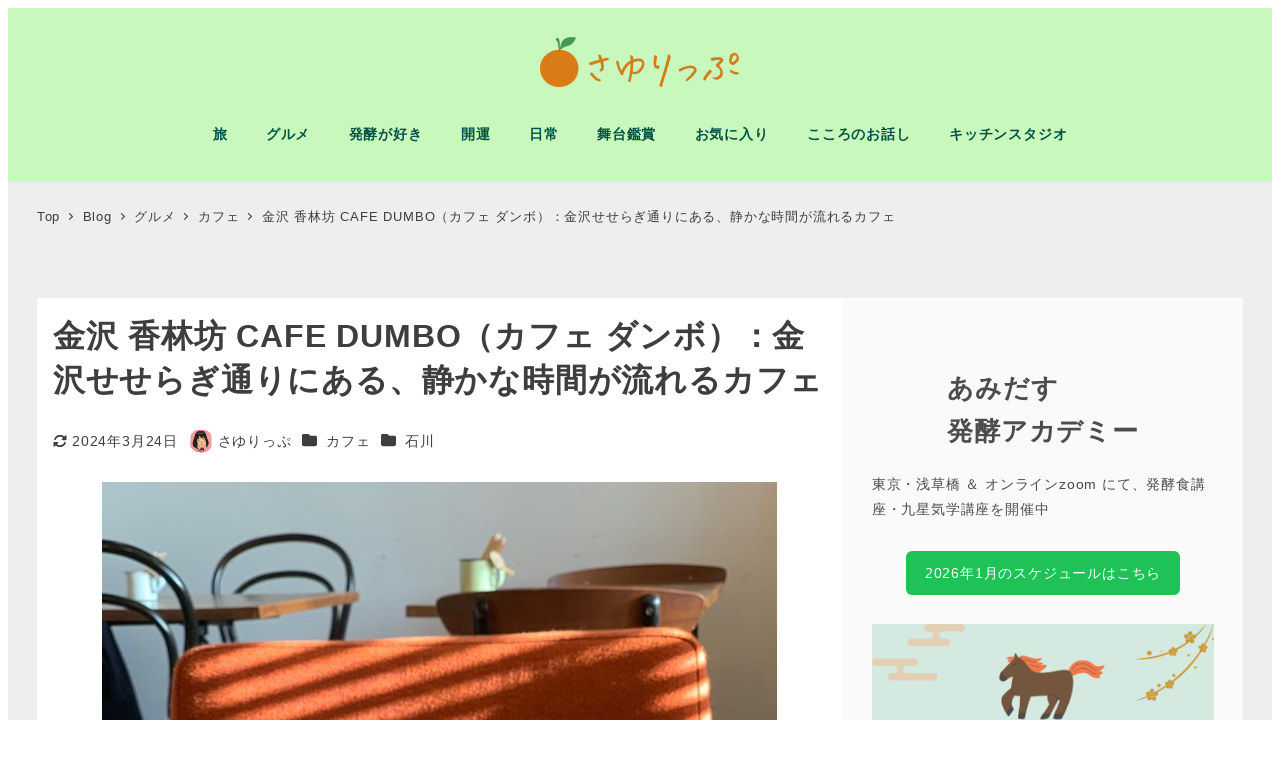

--- FILE ---
content_type: text/html; charset=UTF-8
request_url: https://3trip.jp/archives/13495
body_size: 31586
content:
<!DOCTYPE html>
<html lang="ja" data-sticky-footer="true" data-scrolled="false">

<head>
	
<!-- MapPress Easy Google Maps Version:2.95.3 (https://www.mappresspro.com) -->
		<meta charset="UTF-8">
		<meta name="viewport" content="width=device-width, initial-scale=1, minimum-scale=1, viewport-fit=cover">
		<meta name='robots' content='index, follow, max-image-preview:large, max-snippet:-1, max-video-preview:-1' />
					<meta property="og:title" content="金沢 香林坊 CAFE DUMBO（カフェ ダンボ）：金沢せせらぎ通りにある、静かな時間が流れるカフェ">
		
					<meta property="og:type" content="article">
		
					<meta property="og:url" content="https://3trip.jp/archives/13495">
		
					<meta property="og:image" content="https://3trip.jp/wordpress/wp-content/uploads/2018/12/20181204112405.jpg">
		
					<meta property="og:site_name" content="さゆりっぷ">
		
					<meta property="og:description" content="金沢の人気スポット 香林坊 せせらぎ通り沿いのカフェ 北陸新幹線の開通で、東京から行きやすくなった金沢。これで&hellip;">
		
					<meta property="og:locale" content="ja_JP">
		
				
	<!-- This site is optimized with the Yoast SEO plugin v26.6 - https://yoast.com/wordpress/plugins/seo/ -->
	<title>金沢 香林坊 CAFE DUMBO（カフェ ダンボ）：金沢せせらぎ通りにある、静かな時間が流れるカフェ - さゆりっぷ</title>
	<link rel="canonical" href="https://3trip.jp/archives/13495" />
	<meta property="og:locale" content="ja_JP" />
	<meta property="og:type" content="article" />
	<meta property="og:title" content="金沢 香林坊 CAFE DUMBO（カフェ ダンボ）：金沢せせらぎ通りにある、静かな時間が流れるカフェ - さゆりっぷ" />
	<meta property="og:description" content="金沢の人気スポット 香林坊 せせらぎ通り沿いのカフェ 北陸新幹線の開通で、東京から行きやすくなった金沢。これで13回目の金沢になります。（出張は別カウント）行くたびに新しい発見があり、飽きない街です。今回は、ほんの１時間 [&hellip;]" />
	<meta property="og:url" content="https://3trip.jp/archives/13495" />
	<meta property="og:site_name" content="さゆりっぷ" />
	<meta property="article:author" content="https://www.facebook.com/sayuri.umemura.9" />
	<meta property="article:published_time" content="2018-12-03T09:27:00+00:00" />
	<meta property="article:modified_time" content="2024-03-24T14:23:20+00:00" />
	<meta property="og:image" content="https://3trip.jp/wordpress/wp-content/uploads/2018/12/20181204112405.jpg" />
	<meta property="og:image:width" content="675" />
	<meta property="og:image:height" content="900" />
	<meta property="og:image:type" content="image/jpeg" />
	<meta name="author" content="さゆりっぷ" />
	<meta name="twitter:card" content="summary_large_image" />
	<meta name="twitter:creator" content="@kt8_no1" />
	<meta name="twitter:label1" content="執筆者" />
	<meta name="twitter:data1" content="さゆりっぷ" />
	<meta name="twitter:label2" content="推定読み取り時間" />
	<meta name="twitter:data2" content="6分" />
	<script type="application/ld+json" class="yoast-schema-graph">{"@context":"https://schema.org","@graph":[{"@type":"Article","@id":"https://3trip.jp/archives/13495#article","isPartOf":{"@id":"https://3trip.jp/archives/13495"},"author":{"name":"さゆりっぷ","@id":"https://3trip.jp/#/schema/person/98d7d002a98be44290a5226ac49a3565"},"headline":"金沢 香林坊 CAFE DUMBO（カフェ ダンボ）：金沢せせらぎ通りにある、静かな時間が流れるカフェ","datePublished":"2018-12-03T09:27:00+00:00","dateModified":"2024-03-24T14:23:20+00:00","mainEntityOfPage":{"@id":"https://3trip.jp/archives/13495"},"wordCount":14,"publisher":{"@id":"https://3trip.jp/#organization"},"image":{"@id":"https://3trip.jp/archives/13495#primaryimage"},"thumbnailUrl":"https://3trip.jp/wordpress/wp-content/uploads/2018/12/20181204112405.jpg","keywords":["pickup"],"articleSection":["カフェ","石川"],"inLanguage":"ja"},{"@type":"WebPage","@id":"https://3trip.jp/archives/13495","url":"https://3trip.jp/archives/13495","name":"金沢 香林坊 CAFE DUMBO（カフェ ダンボ）：金沢せせらぎ通りにある、静かな時間が流れるカフェ - さゆりっぷ","isPartOf":{"@id":"https://3trip.jp/#website"},"primaryImageOfPage":{"@id":"https://3trip.jp/archives/13495#primaryimage"},"image":{"@id":"https://3trip.jp/archives/13495#primaryimage"},"thumbnailUrl":"https://3trip.jp/wordpress/wp-content/uploads/2018/12/20181204112405.jpg","datePublished":"2018-12-03T09:27:00+00:00","dateModified":"2024-03-24T14:23:20+00:00","breadcrumb":{"@id":"https://3trip.jp/archives/13495#breadcrumb"},"inLanguage":"ja","potentialAction":[{"@type":"ReadAction","target":["https://3trip.jp/archives/13495"]}]},{"@type":"ImageObject","inLanguage":"ja","@id":"https://3trip.jp/archives/13495#primaryimage","url":"https://3trip.jp/wordpress/wp-content/uploads/2018/12/20181204112405.jpg","contentUrl":"https://3trip.jp/wordpress/wp-content/uploads/2018/12/20181204112405.jpg","width":675,"height":900},{"@type":"BreadcrumbList","@id":"https://3trip.jp/archives/13495#breadcrumb","itemListElement":[{"@type":"ListItem","position":1,"name":"ホーム","item":"https://3trip.jp/"},{"@type":"ListItem","position":2,"name":"Blog","item":"https://3trip.jp/blog"},{"@type":"ListItem","position":3,"name":"金沢 香林坊 CAFE DUMBO（カフェ ダンボ）：金沢せせらぎ通りにある、静かな時間が流れるカフェ"}]},{"@type":"WebSite","@id":"https://3trip.jp/#website","url":"https://3trip.jp/","name":"さゆりっぷ","description":"旅と発酵と開運と・・・","publisher":{"@id":"https://3trip.jp/#organization"},"potentialAction":[{"@type":"SearchAction","target":{"@type":"EntryPoint","urlTemplate":"https://3trip.jp/?s={search_term_string}"},"query-input":{"@type":"PropertyValueSpecification","valueRequired":true,"valueName":"search_term_string"}}],"inLanguage":"ja"},{"@type":"Organization","@id":"https://3trip.jp/#organization","name":"さゆりっぷ","url":"https://3trip.jp/","logo":{"@type":"ImageObject","inLanguage":"ja","@id":"https://3trip.jp/#/schema/logo/image/","url":"https://3trip.jp/wordpress/wp-content/uploads/2019/12/3trip_2020.png","contentUrl":"https://3trip.jp/wordpress/wp-content/uploads/2019/12/3trip_2020.png","width":400,"height":100,"caption":"さゆりっぷ"},"image":{"@id":"https://3trip.jp/#/schema/logo/image/"}},{"@type":"Person","@id":"https://3trip.jp/#/schema/person/98d7d002a98be44290a5226ac49a3565","name":"さゆりっぷ","image":{"@type":"ImageObject","inLanguage":"ja","@id":"https://3trip.jp/#/schema/person/image/","url":"https://3trip.jp/wordpress/wp-content/uploads/2017/10/e9520e02724ccf70b072c2620fe93d6a-96x96.jpg","contentUrl":"https://3trip.jp/wordpress/wp-content/uploads/2017/10/e9520e02724ccf70b072c2620fe93d6a-96x96.jpg","caption":"さゆりっぷ"},"description":"■ブログ紹介 管理人：さゆりっぷ 2013年7月8日よりブログ『Tomorrow is anotherday』をスタート！ 2015年12月11日に『さゆりっぷ』にブログ名・ドメインともに変更。 好奇心が赴くままに、いろんなことにチャレンジして日々をEnjoy お問合せはこちらへご連絡をお願いいたします。 koumepetitlis★gmail.com （★を@に入替てください） ■自己紹介 さゆりっぷ 仕事： 【キッチンスタジオの運営】 詳しくはプロフィール欄をご覧ください。 ↓ こちら","sameAs":["https://www.facebook.com/sayuri.umemura.9","3trip_sayurip","https://x.com/@kt8_no1"],"url":"https://3trip.jp/archives/author/sayuri"}]}</script>
	<!-- / Yoast SEO plugin. -->


<link rel='dns-prefetch' href='//cdn.jsdelivr.net' />
<link rel='dns-prefetch' href='//www.googletagmanager.com' />
<link rel="alternate" type="application/rss+xml" title="さゆりっぷ &raquo; フィード" href="https://3trip.jp/feed" />
<script type="text/javascript" id="wpp-js" src="https://3trip.jp/wordpress/wp-content/plugins/wordpress-popular-posts/assets/js/wpp.min.js?ver=7.3.6" data-sampling="1" data-sampling-rate="100" data-api-url="https://3trip.jp/wp-json/wordpress-popular-posts" data-post-id="13495" data-token="babff391d3" data-lang="0" data-debug="0"></script>
		<link rel="profile" href="http://gmpg.org/xfn/11">
												<link rel="alternate" title="oEmbed (JSON)" type="application/json+oembed" href="https://3trip.jp/wp-json/oembed/1.0/embed?url=https%3A%2F%2F3trip.jp%2Farchives%2F13495" />
<link rel="alternate" title="oEmbed (XML)" type="text/xml+oembed" href="https://3trip.jp/wp-json/oembed/1.0/embed?url=https%3A%2F%2F3trip.jp%2Farchives%2F13495&#038;format=xml" />
<style id='wp-img-auto-sizes-contain-inline-css' type='text/css'>
img:is([sizes=auto i],[sizes^="auto," i]){contain-intrinsic-size:3000px 1500px}
/*# sourceURL=wp-img-auto-sizes-contain-inline-css */
</style>
<link rel='stylesheet' id='doorkeeper_list-css' href='https://3trip.jp/wordpress/wp-content/plugins/doorkeeper_kt8/css/doorkeeper_list.css?date=2023-03-06&#038;ver=6.9' type='text/css' media='all' />
<link rel='stylesheet' id='wp-like-me-box-css' href='https://3trip.jp/wordpress/wp-content/themes/snow-monkey/vendor/inc2734/wp-like-me-box/src/assets/css/wp-like-me-box.css?ver=1719388638' type='text/css' media='all' />
<link rel='stylesheet' id='wp-share-buttons-css' href='https://3trip.jp/wordpress/wp-content/themes/snow-monkey/vendor/inc2734/wp-share-buttons/src/assets/css/wp-share-buttons.css?ver=1719388638' type='text/css' media='all' />
<link rel='stylesheet' id='slick-carousel-css' href='https://3trip.jp/wordpress/wp-content/themes/snow-monkey/vendor/inc2734/wp-awesome-widgets/src/assets/packages/slick-carousel/slick/slick.css?ver=1719388638' type='text/css' media='all' />
<link rel='stylesheet' id='slick-carousel-theme-css' href='https://3trip.jp/wordpress/wp-content/themes/snow-monkey/vendor/inc2734/wp-awesome-widgets/src/assets/packages/slick-carousel/slick/slick-theme.css?ver=1719388638' type='text/css' media='all' />
<link rel='stylesheet' id='wp-awesome-widgets-css' href='https://3trip.jp/wordpress/wp-content/themes/snow-monkey/vendor/inc2734/wp-awesome-widgets/src/assets/css/app.css?ver=1719388638' type='text/css' media='all' />
<link rel='stylesheet' id='wp-pure-css-gallery-css' href='https://3trip.jp/wordpress/wp-content/themes/snow-monkey/vendor/inc2734/wp-pure-css-gallery/src/assets/css/wp-pure-css-gallery.css?ver=1719388638' type='text/css' media='all' />
<style id='wp-emoji-styles-inline-css' type='text/css'>

	img.wp-smiley, img.emoji {
		display: inline !important;
		border: none !important;
		box-shadow: none !important;
		height: 1em !important;
		width: 1em !important;
		margin: 0 0.07em !important;
		vertical-align: -0.1em !important;
		background: none !important;
		padding: 0 !important;
	}
/*# sourceURL=wp-emoji-styles-inline-css */
</style>
<link rel='stylesheet' id='wp-block-library-css' href='https://3trip.jp/wordpress/wp-includes/css/dist/block-library/style.min.css?ver=6.9' type='text/css' media='all' />
<style id='wp-block-image-inline-css' type='text/css'>
.wp-block-image>a,.wp-block-image>figure>a{display:inline-block}.wp-block-image img{box-sizing:border-box;height:auto;max-width:100%;vertical-align:bottom}@media not (prefers-reduced-motion){.wp-block-image img.hide{visibility:hidden}.wp-block-image img.show{animation:show-content-image .4s}}.wp-block-image[style*=border-radius] img,.wp-block-image[style*=border-radius]>a{border-radius:inherit}.wp-block-image.has-custom-border img{box-sizing:border-box}.wp-block-image.aligncenter{text-align:center}.wp-block-image.alignfull>a,.wp-block-image.alignwide>a{width:100%}.wp-block-image.alignfull img,.wp-block-image.alignwide img{height:auto;width:100%}.wp-block-image .aligncenter,.wp-block-image .alignleft,.wp-block-image .alignright,.wp-block-image.aligncenter,.wp-block-image.alignleft,.wp-block-image.alignright{display:table}.wp-block-image .aligncenter>figcaption,.wp-block-image .alignleft>figcaption,.wp-block-image .alignright>figcaption,.wp-block-image.aligncenter>figcaption,.wp-block-image.alignleft>figcaption,.wp-block-image.alignright>figcaption{caption-side:bottom;display:table-caption}.wp-block-image .alignleft{float:left;margin:.5em 1em .5em 0}.wp-block-image .alignright{float:right;margin:.5em 0 .5em 1em}.wp-block-image .aligncenter{margin-left:auto;margin-right:auto}.wp-block-image :where(figcaption){margin-bottom:1em;margin-top:.5em}.wp-block-image.is-style-circle-mask img{border-radius:9999px}@supports ((-webkit-mask-image:none) or (mask-image:none)) or (-webkit-mask-image:none){.wp-block-image.is-style-circle-mask img{border-radius:0;-webkit-mask-image:url('data:image/svg+xml;utf8,<svg viewBox="0 0 100 100" xmlns="http://www.w3.org/2000/svg"><circle cx="50" cy="50" r="50"/></svg>');mask-image:url('data:image/svg+xml;utf8,<svg viewBox="0 0 100 100" xmlns="http://www.w3.org/2000/svg"><circle cx="50" cy="50" r="50"/></svg>');mask-mode:alpha;-webkit-mask-position:center;mask-position:center;-webkit-mask-repeat:no-repeat;mask-repeat:no-repeat;-webkit-mask-size:contain;mask-size:contain}}:root :where(.wp-block-image.is-style-rounded img,.wp-block-image .is-style-rounded img){border-radius:9999px}.wp-block-image figure{margin:0}.wp-lightbox-container{display:flex;flex-direction:column;position:relative}.wp-lightbox-container img{cursor:zoom-in}.wp-lightbox-container img:hover+button{opacity:1}.wp-lightbox-container button{align-items:center;backdrop-filter:blur(16px) saturate(180%);background-color:#5a5a5a40;border:none;border-radius:4px;cursor:zoom-in;display:flex;height:20px;justify-content:center;opacity:0;padding:0;position:absolute;right:16px;text-align:center;top:16px;width:20px;z-index:100}@media not (prefers-reduced-motion){.wp-lightbox-container button{transition:opacity .2s ease}}.wp-lightbox-container button:focus-visible{outline:3px auto #5a5a5a40;outline:3px auto -webkit-focus-ring-color;outline-offset:3px}.wp-lightbox-container button:hover{cursor:pointer;opacity:1}.wp-lightbox-container button:focus{opacity:1}.wp-lightbox-container button:focus,.wp-lightbox-container button:hover,.wp-lightbox-container button:not(:hover):not(:active):not(.has-background){background-color:#5a5a5a40;border:none}.wp-lightbox-overlay{box-sizing:border-box;cursor:zoom-out;height:100vh;left:0;overflow:hidden;position:fixed;top:0;visibility:hidden;width:100%;z-index:100000}.wp-lightbox-overlay .close-button{align-items:center;cursor:pointer;display:flex;justify-content:center;min-height:40px;min-width:40px;padding:0;position:absolute;right:calc(env(safe-area-inset-right) + 16px);top:calc(env(safe-area-inset-top) + 16px);z-index:5000000}.wp-lightbox-overlay .close-button:focus,.wp-lightbox-overlay .close-button:hover,.wp-lightbox-overlay .close-button:not(:hover):not(:active):not(.has-background){background:none;border:none}.wp-lightbox-overlay .lightbox-image-container{height:var(--wp--lightbox-container-height);left:50%;overflow:hidden;position:absolute;top:50%;transform:translate(-50%,-50%);transform-origin:top left;width:var(--wp--lightbox-container-width);z-index:9999999999}.wp-lightbox-overlay .wp-block-image{align-items:center;box-sizing:border-box;display:flex;height:100%;justify-content:center;margin:0;position:relative;transform-origin:0 0;width:100%;z-index:3000000}.wp-lightbox-overlay .wp-block-image img{height:var(--wp--lightbox-image-height);min-height:var(--wp--lightbox-image-height);min-width:var(--wp--lightbox-image-width);width:var(--wp--lightbox-image-width)}.wp-lightbox-overlay .wp-block-image figcaption{display:none}.wp-lightbox-overlay button{background:none;border:none}.wp-lightbox-overlay .scrim{background-color:#fff;height:100%;opacity:.9;position:absolute;width:100%;z-index:2000000}.wp-lightbox-overlay.active{visibility:visible}@media not (prefers-reduced-motion){.wp-lightbox-overlay.active{animation:turn-on-visibility .25s both}.wp-lightbox-overlay.active img{animation:turn-on-visibility .35s both}.wp-lightbox-overlay.show-closing-animation:not(.active){animation:turn-off-visibility .35s both}.wp-lightbox-overlay.show-closing-animation:not(.active) img{animation:turn-off-visibility .25s both}.wp-lightbox-overlay.zoom.active{animation:none;opacity:1;visibility:visible}.wp-lightbox-overlay.zoom.active .lightbox-image-container{animation:lightbox-zoom-in .4s}.wp-lightbox-overlay.zoom.active .lightbox-image-container img{animation:none}.wp-lightbox-overlay.zoom.active .scrim{animation:turn-on-visibility .4s forwards}.wp-lightbox-overlay.zoom.show-closing-animation:not(.active){animation:none}.wp-lightbox-overlay.zoom.show-closing-animation:not(.active) .lightbox-image-container{animation:lightbox-zoom-out .4s}.wp-lightbox-overlay.zoom.show-closing-animation:not(.active) .lightbox-image-container img{animation:none}.wp-lightbox-overlay.zoom.show-closing-animation:not(.active) .scrim{animation:turn-off-visibility .4s forwards}}@keyframes show-content-image{0%{visibility:hidden}99%{visibility:hidden}to{visibility:visible}}@keyframes turn-on-visibility{0%{opacity:0}to{opacity:1}}@keyframes turn-off-visibility{0%{opacity:1;visibility:visible}99%{opacity:0;visibility:visible}to{opacity:0;visibility:hidden}}@keyframes lightbox-zoom-in{0%{transform:translate(calc((-100vw + var(--wp--lightbox-scrollbar-width))/2 + var(--wp--lightbox-initial-left-position)),calc(-50vh + var(--wp--lightbox-initial-top-position))) scale(var(--wp--lightbox-scale))}to{transform:translate(-50%,-50%) scale(1)}}@keyframes lightbox-zoom-out{0%{transform:translate(-50%,-50%) scale(1);visibility:visible}99%{visibility:visible}to{transform:translate(calc((-100vw + var(--wp--lightbox-scrollbar-width))/2 + var(--wp--lightbox-initial-left-position)),calc(-50vh + var(--wp--lightbox-initial-top-position))) scale(var(--wp--lightbox-scale));visibility:hidden}}
/*# sourceURL=https://3trip.jp/wordpress/wp-includes/blocks/image/style.min.css */
</style>
<style id='global-styles-inline-css' type='text/css'>
:root{--wp--preset--aspect-ratio--square: 1;--wp--preset--aspect-ratio--4-3: 4/3;--wp--preset--aspect-ratio--3-4: 3/4;--wp--preset--aspect-ratio--3-2: 3/2;--wp--preset--aspect-ratio--2-3: 2/3;--wp--preset--aspect-ratio--16-9: 16/9;--wp--preset--aspect-ratio--9-16: 9/16;--wp--preset--color--black: #000000;--wp--preset--color--cyan-bluish-gray: #abb8c3;--wp--preset--color--white: #ffffff;--wp--preset--color--pale-pink: #f78da7;--wp--preset--color--vivid-red: #cf2e2e;--wp--preset--color--luminous-vivid-orange: #ff6900;--wp--preset--color--luminous-vivid-amber: #fcb900;--wp--preset--color--light-green-cyan: #7bdcb5;--wp--preset--color--vivid-green-cyan: #00d084;--wp--preset--color--pale-cyan-blue: #8ed1fc;--wp--preset--color--vivid-cyan-blue: #0693e3;--wp--preset--color--vivid-purple: #9b51e0;--wp--preset--color--sm-accent: var(--accent-color);--wp--preset--color--sm-sub-accent: var(--sub-accent-color);--wp--preset--color--sm-text: var(--_color-text);--wp--preset--color--sm-text-alt: var(--_color-white);--wp--preset--color--sm-lightest-gray: var(--_lightest-color-gray);--wp--preset--color--sm-lighter-gray: var(--_lighter-color-gray);--wp--preset--color--sm-light-gray: var(--_light-color-gray);--wp--preset--color--sm-gray: var(--_color-gray);--wp--preset--color--sm-dark-gray: var(--_dark-color-gray);--wp--preset--color--sm-darker-gray: var(--_darker-color-gray);--wp--preset--color--sm-darkest-gray: var(--_darkest-color-gray);--wp--preset--gradient--vivid-cyan-blue-to-vivid-purple: linear-gradient(135deg,rgb(6,147,227) 0%,rgb(155,81,224) 100%);--wp--preset--gradient--light-green-cyan-to-vivid-green-cyan: linear-gradient(135deg,rgb(122,220,180) 0%,rgb(0,208,130) 100%);--wp--preset--gradient--luminous-vivid-amber-to-luminous-vivid-orange: linear-gradient(135deg,rgb(252,185,0) 0%,rgb(255,105,0) 100%);--wp--preset--gradient--luminous-vivid-orange-to-vivid-red: linear-gradient(135deg,rgb(255,105,0) 0%,rgb(207,46,46) 100%);--wp--preset--gradient--very-light-gray-to-cyan-bluish-gray: linear-gradient(135deg,rgb(238,238,238) 0%,rgb(169,184,195) 100%);--wp--preset--gradient--cool-to-warm-spectrum: linear-gradient(135deg,rgb(74,234,220) 0%,rgb(151,120,209) 20%,rgb(207,42,186) 40%,rgb(238,44,130) 60%,rgb(251,105,98) 80%,rgb(254,248,76) 100%);--wp--preset--gradient--blush-light-purple: linear-gradient(135deg,rgb(255,206,236) 0%,rgb(152,150,240) 100%);--wp--preset--gradient--blush-bordeaux: linear-gradient(135deg,rgb(254,205,165) 0%,rgb(254,45,45) 50%,rgb(107,0,62) 100%);--wp--preset--gradient--luminous-dusk: linear-gradient(135deg,rgb(255,203,112) 0%,rgb(199,81,192) 50%,rgb(65,88,208) 100%);--wp--preset--gradient--pale-ocean: linear-gradient(135deg,rgb(255,245,203) 0%,rgb(182,227,212) 50%,rgb(51,167,181) 100%);--wp--preset--gradient--electric-grass: linear-gradient(135deg,rgb(202,248,128) 0%,rgb(113,206,126) 100%);--wp--preset--gradient--midnight: linear-gradient(135deg,rgb(2,3,129) 0%,rgb(40,116,252) 100%);--wp--preset--font-size--small: 13px;--wp--preset--font-size--medium: 20px;--wp--preset--font-size--large: 36px;--wp--preset--font-size--x-large: 42px;--wp--preset--font-size--sm-xs: 0.8rem;--wp--preset--font-size--sm-s: 0.88rem;--wp--preset--font-size--sm-m: 1rem;--wp--preset--font-size--sm-l: 1.14rem;--wp--preset--font-size--sm-xl: 1.33rem;--wp--preset--font-size--sm-2-xl: 1.6rem;--wp--preset--font-size--sm-3-xl: 2rem;--wp--preset--font-size--sm-4-xl: 2.66rem;--wp--preset--font-size--sm-5-xl: 4rem;--wp--preset--font-size--sm-6-xl: 8rem;--wp--preset--spacing--20: var(--_s-2);--wp--preset--spacing--30: var(--_s-1);--wp--preset--spacing--40: var(--_s1);--wp--preset--spacing--50: var(--_s2);--wp--preset--spacing--60: var(--_s3);--wp--preset--spacing--70: var(--_s4);--wp--preset--spacing--80: var(--_s5);--wp--preset--shadow--natural: 6px 6px 9px rgba(0, 0, 0, 0.2);--wp--preset--shadow--deep: 12px 12px 50px rgba(0, 0, 0, 0.4);--wp--preset--shadow--sharp: 6px 6px 0px rgba(0, 0, 0, 0.2);--wp--preset--shadow--outlined: 6px 6px 0px -3px rgb(255, 255, 255), 6px 6px rgb(0, 0, 0);--wp--preset--shadow--crisp: 6px 6px 0px rgb(0, 0, 0);--wp--custom--slim-width: 46rem;--wp--custom--content-max-width: var(--_global--container-max-width);--wp--custom--content-width: var(--wp--custom--content-max-width);--wp--custom--content-wide-width: calc(var(--wp--custom--content-width) + 240px);--wp--custom--has-sidebar-main-basis: var(--wp--custom--slim-width);--wp--custom--has-sidebar-sidebar-basis: 336px;}:root { --wp--style--global--content-size: var(--wp--custom--content-width);--wp--style--global--wide-size: var(--wp--custom--content-wide-width); }:where(body) { margin: 0; }.wp-site-blocks > .alignleft { float: left; margin-right: 2em; }.wp-site-blocks > .alignright { float: right; margin-left: 2em; }.wp-site-blocks > .aligncenter { justify-content: center; margin-left: auto; margin-right: auto; }:where(.wp-site-blocks) > * { margin-block-start: var(--_margin1); margin-block-end: 0; }:where(.wp-site-blocks) > :first-child { margin-block-start: 0; }:where(.wp-site-blocks) > :last-child { margin-block-end: 0; }:root { --wp--style--block-gap: var(--_margin1); }:root :where(.is-layout-flow) > :first-child{margin-block-start: 0;}:root :where(.is-layout-flow) > :last-child{margin-block-end: 0;}:root :where(.is-layout-flow) > *{margin-block-start: var(--_margin1);margin-block-end: 0;}:root :where(.is-layout-constrained) > :first-child{margin-block-start: 0;}:root :where(.is-layout-constrained) > :last-child{margin-block-end: 0;}:root :where(.is-layout-constrained) > *{margin-block-start: var(--_margin1);margin-block-end: 0;}:root :where(.is-layout-flex){gap: var(--_margin1);}:root :where(.is-layout-grid){gap: var(--_margin1);}.is-layout-flow > .alignleft{float: left;margin-inline-start: 0;margin-inline-end: 2em;}.is-layout-flow > .alignright{float: right;margin-inline-start: 2em;margin-inline-end: 0;}.is-layout-flow > .aligncenter{margin-left: auto !important;margin-right: auto !important;}.is-layout-constrained > .alignleft{float: left;margin-inline-start: 0;margin-inline-end: 2em;}.is-layout-constrained > .alignright{float: right;margin-inline-start: 2em;margin-inline-end: 0;}.is-layout-constrained > .aligncenter{margin-left: auto !important;margin-right: auto !important;}.is-layout-constrained > :where(:not(.alignleft):not(.alignright):not(.alignfull)){max-width: var(--wp--style--global--content-size);margin-left: auto !important;margin-right: auto !important;}.is-layout-constrained > .alignwide{max-width: var(--wp--style--global--wide-size);}body .is-layout-flex{display: flex;}.is-layout-flex{flex-wrap: wrap;align-items: center;}.is-layout-flex > :is(*, div){margin: 0;}body .is-layout-grid{display: grid;}.is-layout-grid > :is(*, div){margin: 0;}body{padding-top: 0px;padding-right: 0px;padding-bottom: 0px;padding-left: 0px;}a:where(:not(.wp-element-button)){color: var(--wp--preset--color--sm-accent);text-decoration: underline;}:root :where(.wp-element-button, .wp-block-button__link){background-color: var(--wp--preset--color--sm-accent);border-radius: var(--_global--border-radius);border-width: 0;color: var(--wp--preset--color--sm-text-alt);font-family: inherit;font-size: inherit;font-style: inherit;font-weight: inherit;letter-spacing: inherit;line-height: inherit;padding-top: calc(var(--_padding-1) * .5);padding-right: var(--_padding-1);padding-bottom: calc(var(--_padding-1) * .5);padding-left: var(--_padding-1);text-decoration: none;text-transform: inherit;}.has-black-color{color: var(--wp--preset--color--black) !important;}.has-cyan-bluish-gray-color{color: var(--wp--preset--color--cyan-bluish-gray) !important;}.has-white-color{color: var(--wp--preset--color--white) !important;}.has-pale-pink-color{color: var(--wp--preset--color--pale-pink) !important;}.has-vivid-red-color{color: var(--wp--preset--color--vivid-red) !important;}.has-luminous-vivid-orange-color{color: var(--wp--preset--color--luminous-vivid-orange) !important;}.has-luminous-vivid-amber-color{color: var(--wp--preset--color--luminous-vivid-amber) !important;}.has-light-green-cyan-color{color: var(--wp--preset--color--light-green-cyan) !important;}.has-vivid-green-cyan-color{color: var(--wp--preset--color--vivid-green-cyan) !important;}.has-pale-cyan-blue-color{color: var(--wp--preset--color--pale-cyan-blue) !important;}.has-vivid-cyan-blue-color{color: var(--wp--preset--color--vivid-cyan-blue) !important;}.has-vivid-purple-color{color: var(--wp--preset--color--vivid-purple) !important;}.has-sm-accent-color{color: var(--wp--preset--color--sm-accent) !important;}.has-sm-sub-accent-color{color: var(--wp--preset--color--sm-sub-accent) !important;}.has-sm-text-color{color: var(--wp--preset--color--sm-text) !important;}.has-sm-text-alt-color{color: var(--wp--preset--color--sm-text-alt) !important;}.has-sm-lightest-gray-color{color: var(--wp--preset--color--sm-lightest-gray) !important;}.has-sm-lighter-gray-color{color: var(--wp--preset--color--sm-lighter-gray) !important;}.has-sm-light-gray-color{color: var(--wp--preset--color--sm-light-gray) !important;}.has-sm-gray-color{color: var(--wp--preset--color--sm-gray) !important;}.has-sm-dark-gray-color{color: var(--wp--preset--color--sm-dark-gray) !important;}.has-sm-darker-gray-color{color: var(--wp--preset--color--sm-darker-gray) !important;}.has-sm-darkest-gray-color{color: var(--wp--preset--color--sm-darkest-gray) !important;}.has-black-background-color{background-color: var(--wp--preset--color--black) !important;}.has-cyan-bluish-gray-background-color{background-color: var(--wp--preset--color--cyan-bluish-gray) !important;}.has-white-background-color{background-color: var(--wp--preset--color--white) !important;}.has-pale-pink-background-color{background-color: var(--wp--preset--color--pale-pink) !important;}.has-vivid-red-background-color{background-color: var(--wp--preset--color--vivid-red) !important;}.has-luminous-vivid-orange-background-color{background-color: var(--wp--preset--color--luminous-vivid-orange) !important;}.has-luminous-vivid-amber-background-color{background-color: var(--wp--preset--color--luminous-vivid-amber) !important;}.has-light-green-cyan-background-color{background-color: var(--wp--preset--color--light-green-cyan) !important;}.has-vivid-green-cyan-background-color{background-color: var(--wp--preset--color--vivid-green-cyan) !important;}.has-pale-cyan-blue-background-color{background-color: var(--wp--preset--color--pale-cyan-blue) !important;}.has-vivid-cyan-blue-background-color{background-color: var(--wp--preset--color--vivid-cyan-blue) !important;}.has-vivid-purple-background-color{background-color: var(--wp--preset--color--vivid-purple) !important;}.has-sm-accent-background-color{background-color: var(--wp--preset--color--sm-accent) !important;}.has-sm-sub-accent-background-color{background-color: var(--wp--preset--color--sm-sub-accent) !important;}.has-sm-text-background-color{background-color: var(--wp--preset--color--sm-text) !important;}.has-sm-text-alt-background-color{background-color: var(--wp--preset--color--sm-text-alt) !important;}.has-sm-lightest-gray-background-color{background-color: var(--wp--preset--color--sm-lightest-gray) !important;}.has-sm-lighter-gray-background-color{background-color: var(--wp--preset--color--sm-lighter-gray) !important;}.has-sm-light-gray-background-color{background-color: var(--wp--preset--color--sm-light-gray) !important;}.has-sm-gray-background-color{background-color: var(--wp--preset--color--sm-gray) !important;}.has-sm-dark-gray-background-color{background-color: var(--wp--preset--color--sm-dark-gray) !important;}.has-sm-darker-gray-background-color{background-color: var(--wp--preset--color--sm-darker-gray) !important;}.has-sm-darkest-gray-background-color{background-color: var(--wp--preset--color--sm-darkest-gray) !important;}.has-black-border-color{border-color: var(--wp--preset--color--black) !important;}.has-cyan-bluish-gray-border-color{border-color: var(--wp--preset--color--cyan-bluish-gray) !important;}.has-white-border-color{border-color: var(--wp--preset--color--white) !important;}.has-pale-pink-border-color{border-color: var(--wp--preset--color--pale-pink) !important;}.has-vivid-red-border-color{border-color: var(--wp--preset--color--vivid-red) !important;}.has-luminous-vivid-orange-border-color{border-color: var(--wp--preset--color--luminous-vivid-orange) !important;}.has-luminous-vivid-amber-border-color{border-color: var(--wp--preset--color--luminous-vivid-amber) !important;}.has-light-green-cyan-border-color{border-color: var(--wp--preset--color--light-green-cyan) !important;}.has-vivid-green-cyan-border-color{border-color: var(--wp--preset--color--vivid-green-cyan) !important;}.has-pale-cyan-blue-border-color{border-color: var(--wp--preset--color--pale-cyan-blue) !important;}.has-vivid-cyan-blue-border-color{border-color: var(--wp--preset--color--vivid-cyan-blue) !important;}.has-vivid-purple-border-color{border-color: var(--wp--preset--color--vivid-purple) !important;}.has-sm-accent-border-color{border-color: var(--wp--preset--color--sm-accent) !important;}.has-sm-sub-accent-border-color{border-color: var(--wp--preset--color--sm-sub-accent) !important;}.has-sm-text-border-color{border-color: var(--wp--preset--color--sm-text) !important;}.has-sm-text-alt-border-color{border-color: var(--wp--preset--color--sm-text-alt) !important;}.has-sm-lightest-gray-border-color{border-color: var(--wp--preset--color--sm-lightest-gray) !important;}.has-sm-lighter-gray-border-color{border-color: var(--wp--preset--color--sm-lighter-gray) !important;}.has-sm-light-gray-border-color{border-color: var(--wp--preset--color--sm-light-gray) !important;}.has-sm-gray-border-color{border-color: var(--wp--preset--color--sm-gray) !important;}.has-sm-dark-gray-border-color{border-color: var(--wp--preset--color--sm-dark-gray) !important;}.has-sm-darker-gray-border-color{border-color: var(--wp--preset--color--sm-darker-gray) !important;}.has-sm-darkest-gray-border-color{border-color: var(--wp--preset--color--sm-darkest-gray) !important;}.has-vivid-cyan-blue-to-vivid-purple-gradient-background{background: var(--wp--preset--gradient--vivid-cyan-blue-to-vivid-purple) !important;}.has-light-green-cyan-to-vivid-green-cyan-gradient-background{background: var(--wp--preset--gradient--light-green-cyan-to-vivid-green-cyan) !important;}.has-luminous-vivid-amber-to-luminous-vivid-orange-gradient-background{background: var(--wp--preset--gradient--luminous-vivid-amber-to-luminous-vivid-orange) !important;}.has-luminous-vivid-orange-to-vivid-red-gradient-background{background: var(--wp--preset--gradient--luminous-vivid-orange-to-vivid-red) !important;}.has-very-light-gray-to-cyan-bluish-gray-gradient-background{background: var(--wp--preset--gradient--very-light-gray-to-cyan-bluish-gray) !important;}.has-cool-to-warm-spectrum-gradient-background{background: var(--wp--preset--gradient--cool-to-warm-spectrum) !important;}.has-blush-light-purple-gradient-background{background: var(--wp--preset--gradient--blush-light-purple) !important;}.has-blush-bordeaux-gradient-background{background: var(--wp--preset--gradient--blush-bordeaux) !important;}.has-luminous-dusk-gradient-background{background: var(--wp--preset--gradient--luminous-dusk) !important;}.has-pale-ocean-gradient-background{background: var(--wp--preset--gradient--pale-ocean) !important;}.has-electric-grass-gradient-background{background: var(--wp--preset--gradient--electric-grass) !important;}.has-midnight-gradient-background{background: var(--wp--preset--gradient--midnight) !important;}.has-small-font-size{font-size: var(--wp--preset--font-size--small) !important;}.has-medium-font-size{font-size: var(--wp--preset--font-size--medium) !important;}.has-large-font-size{font-size: var(--wp--preset--font-size--large) !important;}.has-x-large-font-size{font-size: var(--wp--preset--font-size--x-large) !important;}.has-sm-xs-font-size{font-size: var(--wp--preset--font-size--sm-xs) !important;}.has-sm-s-font-size{font-size: var(--wp--preset--font-size--sm-s) !important;}.has-sm-m-font-size{font-size: var(--wp--preset--font-size--sm-m) !important;}.has-sm-l-font-size{font-size: var(--wp--preset--font-size--sm-l) !important;}.has-sm-xl-font-size{font-size: var(--wp--preset--font-size--sm-xl) !important;}.has-sm-2-xl-font-size{font-size: var(--wp--preset--font-size--sm-2-xl) !important;}.has-sm-3-xl-font-size{font-size: var(--wp--preset--font-size--sm-3-xl) !important;}.has-sm-4-xl-font-size{font-size: var(--wp--preset--font-size--sm-4-xl) !important;}.has-sm-5-xl-font-size{font-size: var(--wp--preset--font-size--sm-5-xl) !important;}.has-sm-6-xl-font-size{font-size: var(--wp--preset--font-size--sm-6-xl) !important;}
/*# sourceURL=global-styles-inline-css */
</style>

<link rel='stylesheet' id='wp-oembed-blog-card-css' href='https://3trip.jp/wordpress/wp-content/themes/snow-monkey/vendor/inc2734/wp-oembed-blog-card/src/assets/css/app.css?ver=1719388638' type='text/css' media='all' />
<link rel='stylesheet' id='spider-css' href='https://3trip.jp/wordpress/wp-content/plugins/snow-monkey-blocks/dist/packages/spider/dist/css/spider.css?ver=1766623987' type='text/css' media='all' />
<link rel='stylesheet' id='snow-monkey-blocks-css' href='https://3trip.jp/wordpress/wp-content/plugins/snow-monkey-blocks/dist/css/blocks.css?ver=1766623987' type='text/css' media='all' />
<link rel='stylesheet' id='snow-monkey-app-css' href='https://3trip.jp/wordpress/wp-content/themes/snow-monkey/assets/css/app/app.css?ver=1719388638' type='text/css' media='all' />
<style id='snow-monkey-app-inline-css' type='text/css'>
:root { --_margin-scale: 1;--_space: 1.8rem;--_space-unitless: 1.8;--accent-color: #1ec257;--wp--preset--color--accent-color: var(--accent-color);--dark-accent-color: #106a2f;--light-accent-color: #60e68e;--lighter-accent-color: #9bf0b9;--lightest-accent-color: #abf2c3;--sub-accent-color: #707593;--wp--preset--color--sub-accent-color: var(--sub-accent-color);--dark-sub-accent-color: #444759;--light-sub-accent-color: #aaadbf;--lighter-sub-accent-color: #d1d3dd;--lightest-sub-accent-color: #dcdde4;--_half-leading: 0.4;--font-family: "Helvetica Neue",Arial,"Hiragino Kaku Gothic ProN","Hiragino Sans","BIZ UDPGothic",Meiryo,sans-serif;--_global--font-family: var(--font-family);--_global--font-size-px: 16px }
body { --wp--custom--has-sidebar-main-basis: 600px;--wp--custom--has-sidebar-sidebar-basis: 400px }
html { letter-spacing: 0.05rem }
input[type="email"],input[type="number"],input[type="password"],input[type="search"],input[type="tel"],input[type="text"],input[type="url"],textarea { font-size: 16px }
.p-infobar__inner { background-color: #1ec257 }
.p-infobar__content { color: #fff }
/*# sourceURL=snow-monkey-app-inline-css */
</style>
<link rel='stylesheet' id='snow-monkey-editor-css' href='https://3trip.jp/wordpress/wp-content/plugins/snow-monkey-editor/dist/css/app.css?ver=1764132745' type='text/css' media='all' />
<link rel='stylesheet' id='snow-monkey-editor@front-css' href='https://3trip.jp/wordpress/wp-content/plugins/snow-monkey-editor/dist/css/front.css?ver=1764132745' type='text/css' media='all' />
<link rel='stylesheet' id='snow-monkey-snow-monkey-blocks-app-css' href='https://3trip.jp/wordpress/wp-content/themes/snow-monkey/assets/css/dependency/snow-monkey-blocks/app.css?ver=1719388638' type='text/css' media='all' />
<link rel='stylesheet' id='snow-monkey-snow-monkey-blocks-theme-css' href='https://3trip.jp/wordpress/wp-content/themes/snow-monkey/assets/css/dependency/snow-monkey-blocks/app-theme.css?ver=1719388638' type='text/css' media='all' />
<link rel='stylesheet' id='snow-monkey-blocks-spider-slider-style-css' href='https://3trip.jp/wordpress/wp-content/plugins/snow-monkey-blocks/dist/blocks/spider-slider/style-index.css?ver=1766623987' type='text/css' media='all' />
<link rel='stylesheet' id='swiper-style-css' href='https://cdn.jsdelivr.net/npm/swiper@9/swiper-bundle.min.css?ver=6.9' type='text/css' media='all' />
<link rel='stylesheet' id='swiper-cat-mono96-style-css' href='https://3trip.jp/wordpress/wp-content/plugins/cat_slider_mono96/css/swiper-cat-style.css?ver=6.9' type='text/css' media='all' />
<link rel='stylesheet' id='mappress-leaflet-css' href='https://3trip.jp/wordpress/wp-content/plugins/mappress-google-maps-for-wordpress/lib/leaflet/leaflet.css?ver=1.7.1' type='text/css' media='all' />
<link rel='stylesheet' id='mappress-css' href='https://3trip.jp/wordpress/wp-content/plugins/mappress-google-maps-for-wordpress/css/mappress.css?ver=2.95.3' type='text/css' media='all' />
<link rel='stylesheet' id='snow-monkey-blocks-background-parallax-css' href='https://3trip.jp/wordpress/wp-content/plugins/snow-monkey-blocks/dist/css/background-parallax.css?ver=1766623987' type='text/css' media='all' />
<link rel='stylesheet' id='snow-monkey-editor@view-css' href='https://3trip.jp/wordpress/wp-content/plugins/snow-monkey-editor/dist/css/view.css?ver=1764132745' type='text/css' media='all' />
<link rel='stylesheet' id='wordpress-popular-posts-css-css' href='https://3trip.jp/wordpress/wp-content/plugins/wordpress-popular-posts/assets/css/wpp.css?ver=7.3.6' type='text/css' media='all' />
<link rel='stylesheet' id='snow-monkey-theme-css' href='https://3trip.jp/wordpress/wp-content/themes/snow-monkey/assets/css/app/app-theme.css?ver=1719388638' type='text/css' media='all' />
<style id='snow-monkey-theme-inline-css' type='text/css'>
:root { --entry-content-h2-background-color: #f7f7f7;--entry-content-h2-padding: calc(var(--_space) * 0.25) calc(var(--_space) * 0.25) calc(var(--_space) * 0.25) calc(var(--_space) * 0.5);--entry-content-h3-border-bottom: 1px solid #eee;--entry-content-h3-padding: 0 0 calc(var(--_space) * 0.25);--widget-title-display: flex;--widget-title-flex-direction: row;--widget-title-align-items: center;--widget-title-justify-content: center;--widget-title-pseudo-display: block;--widget-title-pseudo-content: "";--widget-title-pseudo-height: 1px;--widget-title-pseudo-background-color: #111;--widget-title-pseudo-flex: 1 0 0%;--widget-title-pseudo-min-width: 20px;--widget-title-before-margin-right: .5em;--widget-title-after-margin-left: .5em }
body { --entry-content-h2-border-left: 1px solid var(--wp--preset--color--sm-accent) }
/*# sourceURL=snow-monkey-theme-inline-css */
</style>
<style id='snow-monkey-inline-css' type='text/css'>
.c-site-branding__title .custom-logo { width: 100px; }@media (min-width: 64em) { .c-site-branding__title .custom-logo { width: 200px; } }
/*# sourceURL=snow-monkey-inline-css */
</style>
<link rel='stylesheet' id='3trip-css' href='https://3trip.jp/wordpress/wp-content/themes/3trip/style.css?ver=6.9' type='text/css' media='all' />
<link rel='stylesheet' id='snow-monkey-block-library-app-css' href='https://3trip.jp/wordpress/wp-content/themes/snow-monkey/assets/css/block-library/app.css?ver=1719388638' type='text/css' media='all' />
<link rel='stylesheet' id='snow-monkey-block-library-theme-css' href='https://3trip.jp/wordpress/wp-content/themes/snow-monkey/assets/css/block-library/app-theme.css?ver=1719388638' type='text/css' media='all' />
<link rel='stylesheet' id='snow-monkey-custom-widgets-app-css' href='https://3trip.jp/wordpress/wp-content/themes/snow-monkey/assets/css/custom-widgets/app.css?ver=1719388638' type='text/css' media='all' />
<link rel='stylesheet' id='snow-monkey-custom-widgets-theme-css' href='https://3trip.jp/wordpress/wp-content/themes/snow-monkey/assets/css/custom-widgets/app-theme.css?ver=1719388638' type='text/css' media='all' />
<style id='snow-monkey-custom-widgets-inline-css' type='text/css'>
.wpaw-site-branding__logo .custom-logo { width: 100px; }@media (min-width: 64em) { .wpaw-site-branding__logo .custom-logo { width: 200px; } }
/*# sourceURL=snow-monkey-custom-widgets-inline-css */
</style>
<link rel='stylesheet' id='wp-block-heading-css' href='https://3trip.jp/wordpress/wp-includes/blocks/heading/style.min.css?ver=6.9' type='text/css' media='all' />
<link rel='stylesheet' id='wp-block-paragraph-css' href='https://3trip.jp/wordpress/wp-includes/blocks/paragraph/style.min.css?ver=6.9' type='text/css' media='all' />
<script type="text/javascript" id="wp-oembed-blog-card-js-extra">
/* <![CDATA[ */
var WP_OEMBED_BLOG_CARD = {"endpoint":"https://3trip.jp/wp-json/wp-oembed-blog-card/v1"};
//# sourceURL=wp-oembed-blog-card-js-extra
/* ]]> */
</script>
<script type="text/javascript" src="https://3trip.jp/wordpress/wp-content/themes/snow-monkey/vendor/inc2734/wp-oembed-blog-card/src/assets/js/app.js?ver=1719388638" id="wp-oembed-blog-card-js" defer="defer" data-wp-strategy="defer"></script>
<script type="text/javascript" src="https://3trip.jp/wordpress/wp-content/themes/snow-monkey/vendor/inc2734/wp-contents-outline/src/assets/packages/@inc2734/contents-outline/dist/index.js?ver=1719388638" id="contents-outline-js" defer="defer" data-wp-strategy="defer"></script>
<script type="text/javascript" src="https://3trip.jp/wordpress/wp-content/themes/snow-monkey/vendor/inc2734/wp-contents-outline/src/assets/js/app.js?ver=1719388638" id="wp-contents-outline-js" defer="defer" data-wp-strategy="defer"></script>
<script type="text/javascript" id="wp-share-buttons-js-extra">
/* <![CDATA[ */
var inc2734_wp_share_buttons = {"copy_success":"\u30b3\u30d4\u30fc\u3057\u307e\u3057\u305f\uff01","copy_failed":"\u30b3\u30d4\u30fc\u306b\u5931\u6557\u3057\u307e\u3057\u305f\uff01"};
//# sourceURL=wp-share-buttons-js-extra
/* ]]> */
</script>
<script type="text/javascript" src="https://3trip.jp/wordpress/wp-content/themes/snow-monkey/vendor/inc2734/wp-share-buttons/src/assets/js/wp-share-buttons.js?ver=1719388638" id="wp-share-buttons-js" defer="defer" data-wp-strategy="defer"></script>
<script type="text/javascript" src="https://3trip.jp/wordpress/wp-content/plugins/snow-monkey-blocks/dist/packages/spider/dist/js/spider.js?ver=1766623987" id="spider-js" defer="defer" data-wp-strategy="defer"></script>
<script type="text/javascript" src="https://3trip.jp/wordpress/wp-content/themes/snow-monkey/assets/js/dependency/snow-monkey-blocks/app.js?ver=1719388638" id="snow-monkey-snow-monkey-blocks-js" defer="defer" data-wp-strategy="defer"></script>
<script type="text/javascript" src="https://3trip.jp/wordpress/wp-content/plugins/snow-monkey-editor/dist/js/app.js?ver=1764132745" id="snow-monkey-editor-js" defer="defer" data-wp-strategy="defer"></script>
<script type="text/javascript" src="https://3trip.jp/wordpress/wp-content/themes/snow-monkey/assets/js/smooth-scroll.js?ver=1719388638" id="snow-monkey-smooth-scroll-js" defer="defer" data-wp-strategy="defer"></script>
<script type="text/javascript" src="https://3trip.jp/wordpress/wp-content/themes/snow-monkey/assets/js/drop-nav.js?ver=1719388638" id="snow-monkey-drop-nav-js" defer="defer" data-wp-strategy="defer"></script>
<script type="text/javascript" src="https://www.googletagmanager.com/gtag/js?id=G-HKCXEF34MQ&amp;ver=1" id="inc2734-wp-seo-google-analytics-js"></script>
<script type="text/javascript" id="inc2734-wp-seo-google-analytics-js-after">
/* <![CDATA[ */
window.dataLayer = window.dataLayer || []; function gtag(){dataLayer.push(arguments)}; gtag('js', new Date()); gtag('config', 'G-HKCXEF34MQ');
//# sourceURL=inc2734-wp-seo-google-analytics-js-after
/* ]]> */
</script>
<script type="text/javascript" src="https://3trip.jp/wordpress/wp-content/themes/snow-monkey/assets/js/hash-nav.js?ver=1719388638" id="snow-monkey-hash-nav-js" defer="defer" data-wp-strategy="defer"></script>
<script type="text/javascript" id="snow-monkey-js-extra">
/* <![CDATA[ */
var snow_monkey = {"home_url":"https://3trip.jp","children_expander_open_label":"\u30b5\u30d6\u30e1\u30cb\u30e5\u30fc\u3092\u958b\u304f","children_expander_close_label":"\u30b5\u30d6\u30e1\u30cb\u30e5\u30fc\u3092\u9589\u3058\u308b"};
var inc2734_wp_share_buttons_facebook = {"endpoint":"https://3trip.jp/wordpress/wp-admin/admin-ajax.php","action":"inc2734_wp_share_buttons_facebook","_ajax_nonce":"cdc6fd71a1"};
var inc2734_wp_share_buttons_twitter = {"endpoint":"https://3trip.jp/wordpress/wp-admin/admin-ajax.php","action":"inc2734_wp_share_buttons_twitter","_ajax_nonce":"6f780e8693"};
var inc2734_wp_share_buttons_hatena = {"endpoint":"https://3trip.jp/wordpress/wp-admin/admin-ajax.php","action":"inc2734_wp_share_buttons_hatena","_ajax_nonce":"559e5f7b2a"};
var inc2734_wp_share_buttons_feedly = {"endpoint":"https://3trip.jp/wordpress/wp-admin/admin-ajax.php","action":"inc2734_wp_share_buttons_feedly","_ajax_nonce":"ba0e8362dd"};
//# sourceURL=snow-monkey-js-extra
/* ]]> */
</script>
<script type="text/javascript" src="https://3trip.jp/wordpress/wp-content/themes/snow-monkey/assets/js/app.js?ver=1719388638" id="snow-monkey-js" defer="defer" data-wp-strategy="defer"></script>
<script type="text/javascript" src="https://3trip.jp/wordpress/wp-content/themes/snow-monkey/assets/packages/fontawesome-free/all.min.js?ver=1719388638" id="fontawesome6-js" defer="defer" data-wp-strategy="defer"></script>
<script type="text/javascript" src="https://3trip.jp/wordpress/wp-content/themes/snow-monkey/assets/js/widgets.js?ver=1719388638" id="snow-monkey-widgets-js" defer="defer" data-wp-strategy="defer"></script>
<script type="text/javascript" src="https://3trip.jp/wordpress/wp-content/themes/snow-monkey/assets/js/page-top.js?ver=1719388638" id="snow-monkey-page-top-js" defer="defer" data-wp-strategy="defer"></script>
<script type="text/javascript" src="https://3trip.jp/wordpress/wp-content/themes/snow-monkey/assets/js/footer-sticky-nav.js?ver=1719388638" id="snow-monkey-footer-sticky-nav-js" defer="defer" data-wp-strategy="defer"></script>
<script type="text/javascript" src="https://3trip.jp/wordpress/wp-content/themes/snow-monkey/assets/js/global-nav.js?ver=1719388638" id="snow-monkey-global-nav-js" defer="defer" data-wp-strategy="defer"></script>
<link rel="https://api.w.org/" href="https://3trip.jp/wp-json/" /><link rel="alternate" title="JSON" type="application/json" href="https://3trip.jp/wp-json/wp/v2/posts/13495" /><link rel="EditURI" type="application/rsd+xml" title="RSD" href="https://3trip.jp/wordpress/xmlrpc.php?rsd" />
<meta name="generator" content="WordPress 6.9" />
<link rel='shortlink' href='https://3trip.jp/?p=13495' />
<script>
  (function(i,s,o,g,r,a,m){i['GoogleAnalyticsObject']=r;i[r]=i[r]||function(){
  (i[r].q=i[r].q||[]).push(arguments)},i[r].l=1*new Date();a=s.createElement(o),
  m=s.getElementsByTagName(o)[0];a.async=1;a.src=g;m.parentNode.insertBefore(a,m)
  })(window,document,'script','//www.google-analytics.com/analytics.js','ga');

  ga('create', 'UA-52399567-1', 'auto');
  ga('send', 'pageview');

</script><meta name="google-site-verification" content="6QTWIM41zB0KLZlZtdx1SzLcVuhz2yqwB2nAEYbyDKA" />
            <style id="wpp-loading-animation-styles">@-webkit-keyframes bgslide{from{background-position-x:0}to{background-position-x:-200%}}@keyframes bgslide{from{background-position-x:0}to{background-position-x:-200%}}.wpp-widget-block-placeholder,.wpp-shortcode-placeholder{margin:0 auto;width:60px;height:3px;background:#dd3737;background:linear-gradient(90deg,#dd3737 0%,#571313 10%,#dd3737 100%);background-size:200% auto;border-radius:3px;-webkit-animation:bgslide 1s infinite linear;animation:bgslide 1s infinite linear}</style>
            		<script type="application/ld+json">
			{"@context":"http:\/\/schema.org","@type":"BlogPosting","headline":"\u91d1\u6ca2 \u9999\u6797\u574a CAFE DUMBO\uff08\u30ab\u30d5\u30a7 \u30c0\u30f3\u30dc\uff09\uff1a\u91d1\u6ca2\u305b\u305b\u3089\u304e\u901a\u308a\u306b\u3042\u308b\u3001\u9759\u304b\u306a\u6642\u9593\u304c\u6d41\u308c\u308b\u30ab\u30d5\u30a7","author":{"@type":"Person","name":"\u3055\u3086\u308a\u3063\u3077"},"publisher":{"@type":"Organization","url":"https:\/\/3trip.jp","name":"\u3055\u3086\u308a\u3063\u3077","logo":{"@type":"ImageObject","url":"https:\/\/3trip.jp\/wordpress\/wp-content\/uploads\/2019\/12\/3trip_2020.png"}},"mainEntityOfPage":{"@type":"WebPage","@id":"https:\/\/3trip.jp\/archives\/13495"},"image":{"@type":"ImageObject","url":"https:\/\/3trip.jp\/wordpress\/wp-content\/uploads\/2018\/12\/20181204112405.jpg"},"datePublished":"2018-12-03T18:27:00+09:00","dateModified":"2024-03-24T23:23:20+09:00","description":"\u91d1\u6ca2\u306e\u4eba\u6c17\u30b9\u30dd\u30c3\u30c8 \u9999\u6797\u574a \u305b\u305b\u3089\u304e\u901a\u308a\u6cbf\u3044\u306e\u30ab\u30d5\u30a7 \u5317\u9678\u65b0\u5e79\u7dda\u306e\u958b\u901a\u3067\u3001\u6771\u4eac\u304b\u3089\u884c\u304d\u3084\u3059\u304f\u306a\u3063\u305f\u91d1\u6ca2\u3002\u3053\u308c\u3067&hellip;"}		</script>
				<meta name="thumbnail" content="https://3trip.jp/wordpress/wp-content/uploads/2018/12/20181204112405.jpg">
							<meta name="twitter:card" content="summary">
		
						<meta name="theme-color" content="#1ec257">
		<style>.simplemap img{max-width:none !important;padding:0 !important;margin:0 !important;}.staticmap,.staticmap img{max-width:100% !important;height:auto !important;}.simplemap .simplemap-content{display:none;}</style>
<script>var google_map_api_key = "AIzaSyDfxvE2yzS8q0VYUHM49clcdKc-vs8zvyc";</script><link rel="icon" href="https://3trip.jp/wordpress/wp-content/uploads/2017/10/cropped-profile-32x32.jpg" sizes="32x32" />
<link rel="icon" href="https://3trip.jp/wordpress/wp-content/uploads/2017/10/cropped-profile-192x192.jpg" sizes="192x192" />
<link rel="apple-touch-icon" href="https://3trip.jp/wordpress/wp-content/uploads/2017/10/cropped-profile-180x180.jpg" />
<meta name="msapplication-TileImage" content="https://3trip.jp/wordpress/wp-content/uploads/2017/10/cropped-profile-270x270.jpg" />
		<style type="text/css" id="wp-custom-css">
			.c-entry__content > h2{
    position: relative;
    padding: 0.5em;
    background: #caf9c0 !important;
    color: white;
	   color: #333 !important;
}

.c-entry__content > h2::before {
position: absolute;
content: '';
top: 100%;
left: 0;
border: none;
border-bottom: solid 15px transparent;
border-right: solid 20px rgb(149, 158, 155);
}
/* CSS */

.c-entry__content table{
	    border: 1px solid #e9e4d4; 
}

.c-entry__content>.c-responsive-table>table tbody th, .c-entry__content>table tbody th,
.c-entry__content table td {
    background-color: #fff1cf;
    border-bottom: 1px solid #e9e4d4; 
    }

/* 記事下Aamzon  */
.amazon-bottom-entry p {
    max-width: 480px;
    margin-left: auto;
    margin-right: auto;
	margin-bottom:1em;
}

.amazon-bottom-entry a > img {
    width: 196px;
    margin-left: auto;
    display: block;
    margin-right: auto;
    margin-bottom: 0.5em;
}

.amazon-bottom-entry span.smb-btn__label {
    font-weight: 700;
    color: #fff;
}
.amazon-bottom-entry{
background-color:#fff7ed;
	padding:1.5em 1em;
}
div#custom_html-5{
	background-color:#fff7ed;
	padding-top:1em;
}

/* お店の情報 */
.address-part {
    border: 1px solid #ccc;
    padding: 1em 1.5em;
    background-color: #fffcf5;
}


.p-drop-nav {
    background-color: #C9F8BC;
}

/* サイドバー */
div#text-35{
	background-color: rgba(255,255,255,0.7); 

	padding:1em 2em;
	margin-top:0;
}


.wp-block-embed__wrapper a {
    color: #222 !important;
}


@media screen and (max-width: 480px) {
div#text-31 p {
    font-size: 14px;
}
	.smb-spider-pickup-slider a{
		font-size:20px;
	}
}

/* カエレバ風 */


@media screen and (min-width: 480px) {

.kaerebalink-box {
    display: flex;
}
.kaerebalink-image {
    margin-right: 2rem;
}
	.shoplinkamazon {
    margin: 1rem 2rem 1rem 0;
    max-width: 300px;
}
.kaerebalink-image img {
    max-width: 170px;
}
}


@media screen and (max-width: 480px) {
.kaerebalink-image {
  max-width:160px;
	margin-left:auto;
	margin-right:auto;
}
	.shoplinkamazon {
    margin: 1rem auto 0 auto;
    max-width: 240px;
}
}


.kaerebalink-box {
  width: 100%;
  margin: 0 0 2rem;
  padding: 1rem;
  background: #fafafa;
  border: 1px solid;
  border-color: #eaeaea #dddddd #d0d0d0;
  -webkit-border-radius: 3px;
  -moz-border-radius: 3px;
  border-radius: 3px;
  box-sizing: border-box;
  zoom:1;
}

.kaerebalink-box:after {
  content:"";
  display:block;
  visibility:hidden;
  height:0;
  clear:both;
}

.shoplinkamazon a {
  display:block;
  text-decoration:none;
 color:#ffffff;
 background:#ff9900;
		border-radius:.3rem;
 }

.shoplinkamazon {
    text-align: center;

}

.kaerebalink-name a {
    color: #4a4a4a;
    font-size: 18px;
	text-decoration:none;
	padding: .15rem .4rem;
}
.kaerebalink-powered-date,
.kaerebalink-powered-date a{
    font-size: 12px;
}
.kaerebalink-name p {
    line-height: 1.4rem;
    margin-top: .6rem;
    margin-bottom: .3rem;
}

.shoplinkrakuten {
    text-align: center;
}
@media screen and (min-width: 480px){
.shoplinkrakuten {
    margin: 1rem 2rem 1rem 0;
    max-width: 300px;
}
}
.shoplinkrakuten a {
    display: block;
    text-decoration: none;
    background: #BF0101;
    border-radius: 0.3rem;
    color: #fff;
}


/* end カエレバ風 */		</style>
		</head>

<body class="wp-singular post-template-default single single-post postid-13495 single-format-standard wp-custom-logo wp-theme-snow-monkey wp-child-theme-3trip l-body--right-sidebar l-body" id="body"
	data-has-sidebar="true"
	data-is-full-template="false"
	data-is-slim-width="true"
	data-header-layout="center"
		ontouchstart=""
	>

			<div id="page-start"></div>
			
	
<nav
	id="drawer-nav"
	class="c-drawer c-drawer--fixed c-drawer--highlight-type-background-color"
	role="navigation"
	aria-hidden="true"
	aria-labelledby="hamburger-btn"
>
	<div class="c-drawer__inner">
		<div class="c-drawer__focus-point" tabindex="-1"></div>
		
		
		<ul id="menu-menu" class="c-drawer__menu"><li id="menu-item-4305" class="menu-item menu-item-type-taxonomy menu-item-object-category current-post-ancestor menu-item-has-children menu-item-4305 c-drawer__item c-drawer__item--has-submenu"><a href="https://3trip.jp/archives/category/trip">旅</a><button class="c-drawer__toggle" aria-expanded="false"><span class="c-ic-angle-right" aria-hidden="true" aria-label="サブメニューを開閉する"></span></button><ul class="c-drawer__submenu" aria-hidden="true">	<li id="menu-item-4323" class="menu-item menu-item-type-taxonomy menu-item-object-category menu-item-4323 c-drawer__subitem"><a href="https://3trip.jp/archives/category/trip/%e3%83%9b%e3%83%86%e3%83%ab">ホテル</a></li>
	<li id="menu-item-13835" class="menu-item menu-item-type-taxonomy menu-item-object-category menu-item-13835 c-drawer__subitem"><a href="https://3trip.jp/archives/category/trip/%e7%a7%bb%e5%8b%95%e6%89%8b%e6%ae%b5%e3%81%ae%e7%9f%a5%e6%81%b5">移動手段の知恵</a></li>
	<li id="menu-item-8940" class="menu-item menu-item-type-taxonomy menu-item-object-category menu-item-8940 c-drawer__subitem"><a href="https://3trip.jp/archives/category/trip/%e9%a7%85%e5%bc%81">駅弁</a></li>
	<li id="menu-item-13701" class="menu-item menu-item-type-taxonomy menu-item-object-category menu-item-13701 c-drawer__subitem"><a href="https://3trip.jp/archives/category/trip/%e3%83%ac%e3%83%88%e3%83%ad%e5%bb%ba%e7%af%89">レトロ建築</a></li>
	<li id="menu-item-4681" class="menu-item menu-item-type-taxonomy menu-item-object-category menu-item-4681 c-drawer__subitem"><a href="https://3trip.jp/archives/category/trip/%e3%81%8a%e5%9c%9f%e7%94%a3">お土産</a></li>
	<li id="menu-item-10352" class="menu-item menu-item-type-taxonomy menu-item-object-category menu-item-has-children menu-item-10352 c-drawer__subitem c-drawer__subitem--has-submenu"><a href="https://3trip.jp/archives/category/trip/%e6%b5%b7%e5%a4%96">海外</a><button class="c-drawer__toggle" aria-expanded="false"><span class="c-ic-angle-right" aria-hidden="true" aria-label="サブメニューを開閉する"></span></button><ul class="c-drawer__submenu" aria-hidden="true">		<li id="menu-item-4324" class="menu-item menu-item-type-taxonomy menu-item-object-category menu-item-4324 c-drawer__subitem"><a href="https://3trip.jp/archives/category/trip/%e6%b5%b7%e5%a4%96/%e3%82%bb%e3%83%89%e3%83%8a">セドナ</a></li>
	</ul>
</li>
	<li id="menu-item-10351" class="menu-item menu-item-type-taxonomy menu-item-object-category menu-item-has-children menu-item-10351 c-drawer__subitem c-drawer__subitem--has-submenu"><a href="https://3trip.jp/archives/category/trip/%e6%9d%b1%e5%8c%97%e3%83%bb%e5%8c%97%e6%b5%b7%e9%81%93">東北・北海道</a><button class="c-drawer__toggle" aria-expanded="false"><span class="c-ic-angle-right" aria-hidden="true" aria-label="サブメニューを開閉する"></span></button><ul class="c-drawer__submenu" aria-hidden="true">		<li id="menu-item-12466" class="menu-item menu-item-type-taxonomy menu-item-object-category menu-item-12466 c-drawer__subitem"><a href="https://3trip.jp/archives/category/trip/%e6%9d%b1%e5%8c%97%e3%83%bb%e5%8c%97%e6%b5%b7%e9%81%93/%e5%8c%97%e6%b5%b7%e9%81%93">北海道</a></li>
		<li id="menu-item-5790" class="menu-item menu-item-type-taxonomy menu-item-object-category menu-item-5790 c-drawer__subitem"><a href="https://3trip.jp/archives/category/trip/%e6%9d%b1%e5%8c%97%e3%83%bb%e5%8c%97%e6%b5%b7%e9%81%93/%e9%9d%92%e6%a3%ae">青森</a></li>
		<li id="menu-item-10619" class="menu-item menu-item-type-taxonomy menu-item-object-category menu-item-10619 c-drawer__subitem"><a href="https://3trip.jp/archives/category/trip/%e6%9d%b1%e5%8c%97%e3%83%bb%e5%8c%97%e6%b5%b7%e9%81%93/%e5%ae%ae%e5%9f%8e">宮城</a></li>
	</ul>
</li>
	<li id="menu-item-10354" class="menu-item menu-item-type-taxonomy menu-item-object-category menu-item-has-children menu-item-10354 c-drawer__subitem c-drawer__subitem--has-submenu"><a href="https://3trip.jp/archives/category/trip/%e9%96%a2%e6%9d%b1">関東甲信越</a><button class="c-drawer__toggle" aria-expanded="false"><span class="c-ic-angle-right" aria-hidden="true" aria-label="サブメニューを開閉する"></span></button><ul class="c-drawer__submenu" aria-hidden="true">		<li id="menu-item-10355" class="menu-item menu-item-type-taxonomy menu-item-object-category menu-item-10355 c-drawer__subitem"><a href="https://3trip.jp/archives/category/trip/%e9%96%a2%e6%9d%b1/%e6%9d%b1%e4%ba%ac">東京</a></li>
		<li id="menu-item-12709" class="menu-item menu-item-type-taxonomy menu-item-object-category menu-item-12709 c-drawer__subitem"><a href="https://3trip.jp/archives/category/trip/%e9%96%a2%e6%9d%b1/%e8%8c%a8%e5%9f%8e">茨城</a></li>
		<li id="menu-item-5832" class="menu-item menu-item-type-taxonomy menu-item-object-category menu-item-5832 c-drawer__subitem"><a href="https://3trip.jp/archives/category/trip/%e9%96%a2%e6%9d%b1/%e6%a0%83%e6%9c%a8">栃木</a></li>
		<li id="menu-item-12492" class="menu-item menu-item-type-taxonomy menu-item-object-category menu-item-12492 c-drawer__subitem"><a href="https://3trip.jp/archives/category/trip/%e9%96%a2%e6%9d%b1/%e7%be%a4%e9%a6%ac">群馬</a></li>
		<li id="menu-item-12710" class="menu-item menu-item-type-taxonomy menu-item-object-category menu-item-12710 c-drawer__subitem"><a href="https://3trip.jp/archives/category/trip/%e9%96%a2%e6%9d%b1/%e5%8d%83%e8%91%89">千葉</a></li>
		<li id="menu-item-8941" class="menu-item menu-item-type-taxonomy menu-item-object-category menu-item-8941 c-drawer__subitem"><a href="https://3trip.jp/archives/category/trip/%e9%96%a2%e6%9d%b1/%e5%b1%b1%e6%a2%a8">山梨</a></li>
		<li id="menu-item-10356" class="menu-item menu-item-type-taxonomy menu-item-object-category menu-item-10356 c-drawer__subitem"><a href="https://3trip.jp/archives/category/trip/%e9%96%a2%e6%9d%b1/%e9%95%b7%e9%87%8e">長野</a></li>
	</ul>
</li>
	<li id="menu-item-10349" class="menu-item menu-item-type-taxonomy menu-item-object-category current-post-ancestor menu-item-has-children menu-item-10349 c-drawer__subitem c-drawer__subitem--has-submenu"><a href="https://3trip.jp/archives/category/trip/%e4%b8%ad%e9%83%a8">中部・北陸</a><button class="c-drawer__toggle" aria-expanded="false"><span class="c-ic-angle-right" aria-hidden="true" aria-label="サブメニューを開閉する"></span></button><ul class="c-drawer__submenu" aria-hidden="true">		<li id="menu-item-10617" class="menu-item menu-item-type-taxonomy menu-item-object-category menu-item-10617 c-drawer__subitem"><a href="https://3trip.jp/archives/category/trip/%e4%b8%ad%e9%83%a8/%e5%90%8d%e5%8f%a4%e5%b1%8b">愛知</a></li>
		<li id="menu-item-12467" class="menu-item menu-item-type-taxonomy menu-item-object-category current-post-ancestor current-menu-parent current-post-parent menu-item-12467 c-drawer__subitem"><a href="https://3trip.jp/archives/category/trip/%e4%b8%ad%e9%83%a8/%e7%9f%b3%e5%b7%9d">石川</a></li>
		<li id="menu-item-10618" class="menu-item menu-item-type-taxonomy menu-item-object-category menu-item-10618 c-drawer__subitem"><a href="https://3trip.jp/archives/category/trip/%e4%b8%ad%e9%83%a8/%e9%9d%99%e5%b2%a1">静岡</a></li>
		<li id="menu-item-10409" class="menu-item menu-item-type-taxonomy menu-item-object-category menu-item-10409 c-drawer__subitem"><a href="https://3trip.jp/archives/category/trip/%e4%b8%ad%e9%83%a8/%e4%b8%89%e9%87%8d">三重</a></li>
	</ul>
</li>
	<li id="menu-item-10353" class="menu-item menu-item-type-taxonomy menu-item-object-category menu-item-has-children menu-item-10353 c-drawer__subitem c-drawer__subitem--has-submenu"><a href="https://3trip.jp/archives/category/trip/%e9%96%a2%e8%a5%bf">近畿</a><button class="c-drawer__toggle" aria-expanded="false"><span class="c-ic-angle-right" aria-hidden="true" aria-label="サブメニューを開閉する"></span></button><ul class="c-drawer__submenu" aria-hidden="true">		<li id="menu-item-4327" class="menu-item menu-item-type-taxonomy menu-item-object-category menu-item-4327 c-drawer__subitem"><a href="https://3trip.jp/archives/category/trip/%e9%96%a2%e8%a5%bf/%e5%a4%a7%e9%98%aa">大阪</a></li>
		<li id="menu-item-4325" class="menu-item menu-item-type-taxonomy menu-item-object-category menu-item-4325 c-drawer__subitem"><a href="https://3trip.jp/archives/category/trip/%e9%96%a2%e8%a5%bf/%e4%ba%ac%e9%83%bd">京都</a></li>
		<li id="menu-item-4413" class="menu-item menu-item-type-taxonomy menu-item-object-category menu-item-4413 c-drawer__subitem"><a href="https://3trip.jp/archives/category/trip/%e9%96%a2%e8%a5%bf/%e5%a5%88%e8%89%af">奈良</a></li>
		<li id="menu-item-5060" class="menu-item menu-item-type-taxonomy menu-item-object-category menu-item-5060 c-drawer__subitem"><a href="https://3trip.jp/archives/category/trip/%e9%96%a2%e8%a5%bf/%e5%a7%ab%e8%b7%af">姫路</a></li>
		<li id="menu-item-12468" class="menu-item menu-item-type-taxonomy menu-item-object-category menu-item-12468 c-drawer__subitem"><a href="https://3trip.jp/archives/category/trip/%e9%96%a2%e8%a5%bf/%e5%92%8c%e6%ad%8c%e5%b1%b1">和歌山</a></li>
	</ul>
</li>
	<li id="menu-item-10357" class="menu-item menu-item-type-taxonomy menu-item-object-category menu-item-has-children menu-item-10357 c-drawer__subitem c-drawer__subitem--has-submenu"><a href="https://3trip.jp/archives/category/trip/%e4%b8%ad%e5%9b%bd%e3%83%bb%e5%9b%9b%e5%9b%bd">中国・四国</a><button class="c-drawer__toggle" aria-expanded="false"><span class="c-ic-angle-right" aria-hidden="true" aria-label="サブメニューを開閉する"></span></button><ul class="c-drawer__submenu" aria-hidden="true">		<li id="menu-item-12707" class="menu-item menu-item-type-taxonomy menu-item-object-category menu-item-12707 c-drawer__subitem"><a href="https://3trip.jp/archives/category/trip/%e4%b8%ad%e5%9b%bd%e3%83%bb%e5%9b%9b%e5%9b%bd/%e5%ba%83%e5%b3%b6">広島</a></li>
		<li id="menu-item-17663" class="menu-item menu-item-type-taxonomy menu-item-object-category menu-item-17663 c-drawer__subitem"><a href="https://3trip.jp/archives/category/trip/%e4%b8%ad%e5%9b%bd%e3%83%bb%e5%9b%9b%e5%9b%bd/%e5%be%b3%e5%b3%b6">徳島</a></li>
		<li id="menu-item-17695" class="menu-item menu-item-type-taxonomy menu-item-object-category menu-item-17695 c-drawer__subitem"><a href="https://3trip.jp/archives/category/trip/%e4%b8%ad%e5%9b%bd%e3%83%bb%e5%9b%9b%e5%9b%bd/%e9%a6%99%e5%b7%9d">香川</a></li>
		<li id="menu-item-12708" class="menu-item menu-item-type-taxonomy menu-item-object-category menu-item-12708 c-drawer__subitem"><a href="https://3trip.jp/archives/category/trip/%e4%b8%ad%e5%9b%bd%e3%83%bb%e5%9b%9b%e5%9b%bd/%e6%84%9b%e5%aa%9b">愛媛</a></li>
		<li id="menu-item-4329" class="menu-item menu-item-type-taxonomy menu-item-object-category menu-item-4329 c-drawer__subitem"><a href="https://3trip.jp/archives/category/trip/%e4%b8%ad%e5%9b%bd%e3%83%bb%e5%9b%9b%e5%9b%bd/%e9%ab%98%e7%9f%a5">高知</a></li>
	</ul>
</li>
	<li id="menu-item-10350" class="menu-item menu-item-type-taxonomy menu-item-object-category menu-item-has-children menu-item-10350 c-drawer__subitem c-drawer__subitem--has-submenu"><a href="https://3trip.jp/archives/category/trip/%e4%b9%9d%e5%b7%9e">九州</a><button class="c-drawer__toggle" aria-expanded="false"><span class="c-ic-angle-right" aria-hidden="true" aria-label="サブメニューを開閉する"></span></button><ul class="c-drawer__submenu" aria-hidden="true">		<li id="menu-item-4328" class="menu-item menu-item-type-taxonomy menu-item-object-category menu-item-4328 c-drawer__subitem"><a href="https://3trip.jp/archives/category/trip/%e4%b9%9d%e5%b7%9e/%e5%b1%8b%e4%b9%85%e5%b3%b6">屋久島</a></li>
	</ul>
</li>
</ul>
</li>
<li id="menu-item-4308" class="menu-item menu-item-type-taxonomy menu-item-object-category current-post-ancestor menu-item-has-children menu-item-4308 c-drawer__item c-drawer__item--has-submenu"><a href="https://3trip.jp/archives/category/gourmet">グルメ</a><button class="c-drawer__toggle" aria-expanded="false"><span class="c-ic-angle-right" aria-hidden="true" aria-label="サブメニューを開閉する"></span></button><ul class="c-drawer__submenu" aria-hidden="true">	<li id="menu-item-3850" class="menu-item menu-item-type-taxonomy menu-item-object-category current-post-ancestor current-menu-parent current-post-parent menu-item-3850 c-drawer__subitem"><a href="https://3trip.jp/archives/category/gourmet/%e3%82%ab%e3%83%95%e3%82%a7">カフェ</a></li>
	<li id="menu-item-4333" class="menu-item menu-item-type-taxonomy menu-item-object-category menu-item-4333 c-drawer__subitem"><a href="https://3trip.jp/archives/category/gourmet/%e3%83%ac%e3%82%b9%e3%83%88%e3%83%a9%e3%83%b3">レストラン</a></li>
	<li id="menu-item-4334" class="menu-item menu-item-type-taxonomy menu-item-object-category menu-item-4334 c-drawer__subitem"><a href="https://3trip.jp/archives/category/gourmet/%e5%b1%85%e9%85%92%e5%b1%8b">居酒屋</a></li>
	<li id="menu-item-4313" class="menu-item menu-item-type-taxonomy menu-item-object-category menu-item-4313 c-drawer__subitem"><a href="https://3trip.jp/archives/category/gourmet/%e3%81%8a%e6%96%99%e7%90%86">お料理</a></li>
	<li id="menu-item-4332" class="menu-item menu-item-type-taxonomy menu-item-object-category menu-item-4332 c-drawer__subitem"><a href="https://3trip.jp/archives/category/gourmet/%e3%83%ac%e3%82%b7%e3%83%94">レシピ</a></li>
</ul>
</li>
<li id="menu-item-12469" class="menu-item menu-item-type-taxonomy menu-item-object-category menu-item-12469 c-drawer__item"><a href="https://3trip.jp/archives/category/%e7%99%ba%e9%85%b5%e3%81%8c%e5%a5%bd%e3%81%8d">発酵が好き</a></li>
<li id="menu-item-13831" class="menu-item menu-item-type-taxonomy menu-item-object-category menu-item-has-children menu-item-13831 c-drawer__item c-drawer__item--has-submenu"><a href="https://3trip.jp/archives/category/kaiun">開運</a><button class="c-drawer__toggle" aria-expanded="false"><span class="c-ic-angle-right" aria-hidden="true" aria-label="サブメニューを開閉する"></span></button><ul class="c-drawer__submenu" aria-hidden="true">	<li id="menu-item-13832" class="menu-item menu-item-type-taxonomy menu-item-object-category menu-item-13832 c-drawer__subitem"><a href="https://3trip.jp/archives/category/kaiun/%e4%b8%80%e9%99%bd%e6%9d%a5%e5%be%a9">一陽来復</a></li>
	<li id="menu-item-13833" class="menu-item menu-item-type-taxonomy menu-item-object-category menu-item-13833 c-drawer__subitem"><a href="https://3trip.jp/archives/category/kaiun/%e5%9c%9f%e7%94%a8%e3%81%ae%e9%81%8e%e3%81%97%e6%96%b9">土用の過し方</a></li>
	<li id="menu-item-14633" class="menu-item menu-item-type-taxonomy menu-item-object-category menu-item-14633 c-drawer__subitem"><a href="https://3trip.jp/archives/category/kaiun/%e6%96%b9%e4%bd%8d%e5%8f%96%e3%82%8a%e3%83%bb%e3%81%8a%e6%b0%b4%e5%8f%96%e3%82%8a">方位取り・お水取り</a></li>
	<li id="menu-item-19056" class="menu-item menu-item-type-taxonomy menu-item-object-category menu-item-19056 c-drawer__subitem"><a href="https://3trip.jp/archives/category/kaiun/%e7%a5%9e%e7%a4%be">神社</a></li>
</ul>
</li>
<li id="menu-item-12470" class="menu-item menu-item-type-taxonomy menu-item-object-category menu-item-has-children menu-item-12470 c-drawer__item c-drawer__item--has-submenu"><a href="https://3trip.jp/archives/category/diary">日常</a><button class="c-drawer__toggle" aria-expanded="false"><span class="c-ic-angle-right" aria-hidden="true" aria-label="サブメニューを開閉する"></span></button><ul class="c-drawer__submenu" aria-hidden="true">	<li id="menu-item-13702" class="menu-item menu-item-type-taxonomy menu-item-object-category menu-item-13702 c-drawer__subitem"><a href="https://3trip.jp/archives/category/diary/%e6%97%a5%e8%a8%98">日記</a></li>
	<li id="menu-item-4419" class="menu-item menu-item-type-taxonomy menu-item-object-category menu-item-4419 c-drawer__subitem"><a href="https://3trip.jp/archives/category/diary/%e5%ae%b6%e3%81%ae%e3%81%93%e3%81%a8">家のこと</a></li>
</ul>
</li>
<li id="menu-item-12471" class="menu-item menu-item-type-taxonomy menu-item-object-category menu-item-12471 c-drawer__item"><a href="https://3trip.jp/archives/category/%e8%88%9e%e5%8f%b0%e9%91%91%e8%b3%9e">舞台鑑賞</a></li>
<li id="menu-item-12472" class="menu-item menu-item-type-taxonomy menu-item-object-category menu-item-has-children menu-item-12472 c-drawer__item c-drawer__item--has-submenu"><a href="https://3trip.jp/archives/category/shopgoods">お気に入り</a><button class="c-drawer__toggle" aria-expanded="false"><span class="c-ic-angle-right" aria-hidden="true" aria-label="サブメニューを開閉する"></span></button><ul class="c-drawer__submenu" aria-hidden="true">	<li id="menu-item-12475" class="menu-item menu-item-type-taxonomy menu-item-object-category menu-item-12475 c-drawer__subitem"><a href="https://3trip.jp/archives/category/shopgoods/goods">便利グッズ</a></li>
	<li id="menu-item-12473" class="menu-item menu-item-type-taxonomy menu-item-object-category menu-item-12473 c-drawer__subitem"><a href="https://3trip.jp/archives/category/shopgoods/shop">Shop</a></li>
	<li id="menu-item-4627" class="menu-item menu-item-type-taxonomy menu-item-object-category menu-item-4627 c-drawer__subitem"><a href="https://3trip.jp/archives/category/shopgoods/books">本</a></li>
	<li id="menu-item-4349" class="menu-item menu-item-type-taxonomy menu-item-object-category menu-item-has-children menu-item-4349 c-drawer__subitem c-drawer__subitem--has-submenu"><a href="https://3trip.jp/archives/category/shopgoods/beauty-and-health">美</a><button class="c-drawer__toggle" aria-expanded="false"><span class="c-ic-angle-right" aria-hidden="true" aria-label="サブメニューを開閉する"></span></button><ul class="c-drawer__submenu" aria-hidden="true">		<li id="menu-item-4310" class="menu-item menu-item-type-taxonomy menu-item-object-category menu-item-4310 c-drawer__subitem"><a href="https://3trip.jp/archives/category/shopgoods/beauty-and-health/%e3%83%95%e3%82%a1%e3%82%b9%e3%83%86%e3%82%a3%e3%83%b3%e3%82%b0">ファスティング</a></li>
		<li id="menu-item-4336" class="menu-item menu-item-type-taxonomy menu-item-object-category menu-item-4336 c-drawer__subitem"><a href="https://3trip.jp/archives/category/shopgoods/beauty-and-health/%e3%83%93%e3%83%a5%e3%83%bc%e3%83%86%e3%82%a3%e3%83%bc">ビューティー</a></li>
		<li id="menu-item-3853" class="menu-item menu-item-type-taxonomy menu-item-object-category menu-item-3853 c-drawer__subitem"><a href="https://3trip.jp/archives/category/shopgoods/beauty-and-health/%e3%83%80%e3%82%a4%e3%82%a8%e3%83%83%e3%83%88">ダイエット</a></li>
		<li id="menu-item-4783" class="menu-item menu-item-type-taxonomy menu-item-object-category menu-item-4783 c-drawer__subitem"><a href="https://3trip.jp/archives/category/shopgoods/beauty-and-health/%e3%82%b1%e3%83%88%e3%82%b8%e3%82%a7%e3%83%8b%e3%83%83%e3%82%af">ケトジェニック</a></li>
	</ul>
</li>
	<li id="menu-item-12474" class="menu-item menu-item-type-taxonomy menu-item-object-category menu-item-12474 c-drawer__subitem"><a href="https://3trip.jp/archives/category/shopgoods/%e3%82%b3%e3%83%af%e3%83%bc%e3%82%ad%e3%83%b3%e3%82%b0%e3%82%b9%e3%83%9a%e3%83%bc%e3%82%b9">コワーキングスペース</a></li>
	<li id="menu-item-12484" class="menu-item menu-item-type-taxonomy menu-item-object-category menu-item-12484 c-drawer__subitem"><a href="https://3trip.jp/archives/category/shopgoods/07-%e5%ad%a6%e3%81%b3/%e3%82%82%e3%81%ae%e3%81%8f%e3%82%8d%e3%82%ad%e3%83%a3%e3%83%b3%e3%83%97">ものくろキャンプ</a></li>
	<li id="menu-item-3851" class="menu-item menu-item-type-taxonomy menu-item-object-category menu-item-3851 c-drawer__subitem"><a href="https://3trip.jp/archives/category/shopgoods/07-%e5%ad%a6%e3%81%b3/%e3%82%bb%e3%83%9f%e3%83%8a%e3%83%bc">セミナー</a></li>
	<li id="menu-item-12486" class="menu-item menu-item-type-taxonomy menu-item-object-category menu-item-12486 c-drawer__subitem"><a href="https://3trip.jp/archives/category/shopgoods/07-%e5%ad%a6%e3%81%b3/%e5%b1%95%e7%a4%ba%e4%bc%9a">展示会</a></li>
	<li id="menu-item-12488" class="menu-item menu-item-type-taxonomy menu-item-object-category menu-item-12488 c-drawer__subitem"><a href="https://3trip.jp/archives/category/shopgoods/%e6%96%87%e6%88%bf%e5%85%b7">文房具</a></li>
	<li id="menu-item-12487" class="menu-item menu-item-type-taxonomy menu-item-object-category menu-item-12487 c-drawer__subitem"><a href="https://3trip.jp/archives/category/shopgoods/07-%e5%ad%a6%e3%81%b3/%e6%98%a0%e7%94%bb">映画</a></li>
	<li id="menu-item-12483" class="menu-item menu-item-type-taxonomy menu-item-object-category menu-item-12483 c-drawer__subitem"><a href="https://3trip.jp/archives/category/shopgoods/07-%e5%ad%a6%e3%81%b3/%e3%83%95%e3%83%a9%e3%83%af%e3%83%bc%e3%82%a2%e3%83%ac%e3%83%b3%e3%82%b8%e3%83%a1%e3%83%b3%e3%83%88%e6%95%99%e5%ae%a4">フラワーアレンジメント教室</a></li>
	<li id="menu-item-12481" class="menu-item menu-item-type-taxonomy menu-item-object-category menu-item-12481 c-drawer__subitem"><a href="https://3trip.jp/archives/category/shopgoods/07-%e5%ad%a6%e3%81%b3/%e3%81%8a%e6%96%99%e7%90%86%e6%95%99%e5%ae%a4">お料理教室</a></li>
	<li id="menu-item-12485" class="menu-item menu-item-type-taxonomy menu-item-object-category menu-item-12485 c-drawer__subitem"><a href="https://3trip.jp/archives/category/shopgoods/07-%e5%ad%a6%e3%81%b3/%e3%83%af%e3%82%a4%e3%83%b3%e3%82%bb%e3%83%9f%e3%83%8a%e3%83%bc">ワインセミナー</a></li>
	<li id="menu-item-4345" class="menu-item menu-item-type-taxonomy menu-item-object-category menu-item-4345 c-drawer__subitem"><a href="https://3trip.jp/archives/category/shopgoods/%e6%a1%9c">桜</a></li>
	<li id="menu-item-12476" class="menu-item menu-item-type-taxonomy menu-item-object-category menu-item-has-children menu-item-12476 c-drawer__subitem c-drawer__subitem--has-submenu"><a href="https://3trip.jp/archives/category/shopgoods/%e5%86%99%e7%9c%9f">写真について</a><button class="c-drawer__toggle" aria-expanded="false"><span class="c-ic-angle-right" aria-hidden="true" aria-label="サブメニューを開閉する"></span></button><ul class="c-drawer__submenu" aria-hidden="true">		<li id="menu-item-12477" class="menu-item menu-item-type-taxonomy menu-item-object-category menu-item-12477 c-drawer__subitem"><a href="https://3trip.jp/archives/category/shopgoods/%e5%86%99%e7%9c%9f/%e3%82%ab%e3%83%a1%e3%83%a9">カメラ</a></li>
		<li id="menu-item-12478" class="menu-item menu-item-type-taxonomy menu-item-object-category menu-item-12478 c-drawer__subitem"><a href="https://3trip.jp/archives/category/shopgoods/%e5%86%99%e7%9c%9f/%e3%81%93%e3%81%86%e3%82%81%e3%81%ae%e3%81%a4%e3%81%b6%e3%82%84%e3%81%8d">こうめのつぶやき</a></li>
		<li id="menu-item-12479" class="menu-item menu-item-type-taxonomy menu-item-object-category menu-item-12479 c-drawer__subitem"><a href="https://3trip.jp/archives/category/shopgoods/%e5%86%99%e7%9c%9f/%e5%86%99%e7%9c%9f%e5%b1%95">写真展</a></li>
	</ul>
</li>
</ul>
</li>
<li id="menu-item-19516" class="menu-item menu-item-type-taxonomy menu-item-object-category menu-item-19516 c-drawer__item"><a href="https://3trip.jp/archives/category/kokoro">こころのお話し</a></li>
<li id="menu-item-13834" class="menu-item menu-item-type-taxonomy menu-item-object-category menu-item-13834 c-drawer__item"><a href="https://3trip.jp/archives/category/%e8%b5%b7%e6%a5%ad%e3%83%8e%e3%83%bc%e3%83%88/kitchen-studio">キッチンスタジオ</a></li>
</ul>
					<ul class="c-drawer__menu">
				<li class="c-drawer__item">
					<form role="search" method="get" class="p-search-form" action="https://3trip.jp/"><label class="screen-reader-text" for="s">検索</label><div class="c-input-group"><div class="c-input-group__field"><input type="search" placeholder="検索 &hellip;" value="" name="s"></div><button class="c-input-group__btn">検索</button></div></form>				</li>
			</ul>
		
			</div>
</nav>
<div class="c-drawer-close-zone" aria-hidden="true" aria-controls="drawer-nav"></div>

	<div class="l-container">
		
<header class="l-header l-header--center l-header--sticky-sm" role="banner">
	
	<div class="l-header__content">
		
<div class="l-center-header" data-has-global-nav="true">
	<div class="c-container">
		
		<div class="l-center-header__row">
			<div class="c-row c-row--margin-s c-row--lg-margin c-row--middle c-row--between c-row--nowrap">
									<div
						class="c-row__col c-row__col--fit u-invisible-lg-up u-invisible-wall"
													aria-hidden="true"
											>
						
<button
			class="c-hamburger-btn"
	aria-expanded="false"
	aria-controls="drawer-nav"
>
	<span class="c-hamburger-btn__bars">
		<span class="c-hamburger-btn__bar"></span>
		<span class="c-hamburger-btn__bar"></span>
		<span class="c-hamburger-btn__bar"></span>
	</span>

			<span class="c-hamburger-btn__label">
			MENU		</span>
	</button>
					</div>
				
				
				
				<div class="c-row__col c-row__col--auto u-text-center">
					<div class="c-site-branding c-site-branding--has-logo">
	
		<div class="c-site-branding__title">
								<a href="https://3trip.jp/" class="custom-logo-link" rel="home"><img width="400" height="100" src="https://3trip.jp/wordpress/wp-content/uploads/2019/12/3trip_2020.png" class="custom-logo" alt="さゆりっぷ" decoding="async" srcset="https://3trip.jp/wordpress/wp-content/uploads/2019/12/3trip_2020.png 400w, https://3trip.jp/wordpress/wp-content/uploads/2019/12/3trip_2020-300x75.png 300w" sizes="(max-width: 400px) 100vw, 400px" /></a>						</div>

		
	</div>
				</div>

				
				
									<div
						class="c-row__col c-row__col--fit u-invisible-lg-up "
											>
						
<button
			id="hamburger-btn"
			class="c-hamburger-btn"
	aria-expanded="false"
	aria-controls="drawer-nav"
>
	<span class="c-hamburger-btn__bars">
		<span class="c-hamburger-btn__bar"></span>
		<span class="c-hamburger-btn__bar"></span>
		<span class="c-hamburger-btn__bar"></span>
	</span>

			<span class="c-hamburger-btn__label">
			MENU		</span>
	</button>
					</div>
							</div>
		</div>

					<div class="l-center-header__row u-invisible-md-down">
				
<nav class="p-global-nav p-global-nav--hover-text-color p-global-nav--current-same-hover-effect" role="navigation">
	<ul id="menu-menu-1" class="c-navbar"><li class="menu-item menu-item-type-taxonomy menu-item-object-category current-post-ancestor menu-item-has-children menu-item-4305 c-navbar__item" aria-haspopup="true" data-submenu-visibility="hidden"><a href="https://3trip.jp/archives/category/trip"><span>旅</span></a><ul class="c-navbar__submenu" aria-hidden="true">	<li class="menu-item menu-item-type-taxonomy menu-item-object-category menu-item-4323 c-navbar__subitem"><a href="https://3trip.jp/archives/category/trip/%e3%83%9b%e3%83%86%e3%83%ab">ホテル</a></li>
	<li class="menu-item menu-item-type-taxonomy menu-item-object-category menu-item-13835 c-navbar__subitem"><a href="https://3trip.jp/archives/category/trip/%e7%a7%bb%e5%8b%95%e6%89%8b%e6%ae%b5%e3%81%ae%e7%9f%a5%e6%81%b5">移動手段の知恵</a></li>
	<li class="menu-item menu-item-type-taxonomy menu-item-object-category menu-item-8940 c-navbar__subitem"><a href="https://3trip.jp/archives/category/trip/%e9%a7%85%e5%bc%81">駅弁</a></li>
	<li class="menu-item menu-item-type-taxonomy menu-item-object-category menu-item-13701 c-navbar__subitem"><a href="https://3trip.jp/archives/category/trip/%e3%83%ac%e3%83%88%e3%83%ad%e5%bb%ba%e7%af%89">レトロ建築</a></li>
	<li class="menu-item menu-item-type-taxonomy menu-item-object-category menu-item-4681 c-navbar__subitem"><a href="https://3trip.jp/archives/category/trip/%e3%81%8a%e5%9c%9f%e7%94%a3">お土産</a></li>
	<li class="menu-item menu-item-type-taxonomy menu-item-object-category menu-item-has-children menu-item-10352 c-navbar__subitem" aria-haspopup="true" data-submenu-visibility="hidden"><a href="https://3trip.jp/archives/category/trip/%e6%b5%b7%e5%a4%96">海外</a><ul class="c-navbar__submenu" aria-hidden="true">		<li class="menu-item menu-item-type-taxonomy menu-item-object-category menu-item-4324 c-navbar__subitem"><a href="https://3trip.jp/archives/category/trip/%e6%b5%b7%e5%a4%96/%e3%82%bb%e3%83%89%e3%83%8a">セドナ</a></li>
	</ul>
</li>
	<li class="menu-item menu-item-type-taxonomy menu-item-object-category menu-item-has-children menu-item-10351 c-navbar__subitem" aria-haspopup="true" data-submenu-visibility="hidden"><a href="https://3trip.jp/archives/category/trip/%e6%9d%b1%e5%8c%97%e3%83%bb%e5%8c%97%e6%b5%b7%e9%81%93">東北・北海道</a><ul class="c-navbar__submenu" aria-hidden="true">		<li class="menu-item menu-item-type-taxonomy menu-item-object-category menu-item-12466 c-navbar__subitem"><a href="https://3trip.jp/archives/category/trip/%e6%9d%b1%e5%8c%97%e3%83%bb%e5%8c%97%e6%b5%b7%e9%81%93/%e5%8c%97%e6%b5%b7%e9%81%93">北海道</a></li>
		<li class="menu-item menu-item-type-taxonomy menu-item-object-category menu-item-5790 c-navbar__subitem"><a href="https://3trip.jp/archives/category/trip/%e6%9d%b1%e5%8c%97%e3%83%bb%e5%8c%97%e6%b5%b7%e9%81%93/%e9%9d%92%e6%a3%ae">青森</a></li>
		<li class="menu-item menu-item-type-taxonomy menu-item-object-category menu-item-10619 c-navbar__subitem"><a href="https://3trip.jp/archives/category/trip/%e6%9d%b1%e5%8c%97%e3%83%bb%e5%8c%97%e6%b5%b7%e9%81%93/%e5%ae%ae%e5%9f%8e">宮城</a></li>
	</ul>
</li>
	<li class="menu-item menu-item-type-taxonomy menu-item-object-category menu-item-has-children menu-item-10354 c-navbar__subitem" aria-haspopup="true" data-submenu-visibility="hidden"><a href="https://3trip.jp/archives/category/trip/%e9%96%a2%e6%9d%b1">関東甲信越</a><ul class="c-navbar__submenu" aria-hidden="true">		<li class="menu-item menu-item-type-taxonomy menu-item-object-category menu-item-10355 c-navbar__subitem"><a href="https://3trip.jp/archives/category/trip/%e9%96%a2%e6%9d%b1/%e6%9d%b1%e4%ba%ac">東京</a></li>
		<li class="menu-item menu-item-type-taxonomy menu-item-object-category menu-item-12709 c-navbar__subitem"><a href="https://3trip.jp/archives/category/trip/%e9%96%a2%e6%9d%b1/%e8%8c%a8%e5%9f%8e">茨城</a></li>
		<li class="menu-item menu-item-type-taxonomy menu-item-object-category menu-item-5832 c-navbar__subitem"><a href="https://3trip.jp/archives/category/trip/%e9%96%a2%e6%9d%b1/%e6%a0%83%e6%9c%a8">栃木</a></li>
		<li class="menu-item menu-item-type-taxonomy menu-item-object-category menu-item-12492 c-navbar__subitem"><a href="https://3trip.jp/archives/category/trip/%e9%96%a2%e6%9d%b1/%e7%be%a4%e9%a6%ac">群馬</a></li>
		<li class="menu-item menu-item-type-taxonomy menu-item-object-category menu-item-12710 c-navbar__subitem"><a href="https://3trip.jp/archives/category/trip/%e9%96%a2%e6%9d%b1/%e5%8d%83%e8%91%89">千葉</a></li>
		<li class="menu-item menu-item-type-taxonomy menu-item-object-category menu-item-8941 c-navbar__subitem"><a href="https://3trip.jp/archives/category/trip/%e9%96%a2%e6%9d%b1/%e5%b1%b1%e6%a2%a8">山梨</a></li>
		<li class="menu-item menu-item-type-taxonomy menu-item-object-category menu-item-10356 c-navbar__subitem"><a href="https://3trip.jp/archives/category/trip/%e9%96%a2%e6%9d%b1/%e9%95%b7%e9%87%8e">長野</a></li>
	</ul>
</li>
	<li class="menu-item menu-item-type-taxonomy menu-item-object-category current-post-ancestor menu-item-has-children menu-item-10349 c-navbar__subitem" aria-haspopup="true" data-submenu-visibility="hidden"><a href="https://3trip.jp/archives/category/trip/%e4%b8%ad%e9%83%a8">中部・北陸</a><ul class="c-navbar__submenu" aria-hidden="true">		<li class="menu-item menu-item-type-taxonomy menu-item-object-category menu-item-10617 c-navbar__subitem"><a href="https://3trip.jp/archives/category/trip/%e4%b8%ad%e9%83%a8/%e5%90%8d%e5%8f%a4%e5%b1%8b">愛知</a></li>
		<li class="menu-item menu-item-type-taxonomy menu-item-object-category current-post-ancestor current-menu-parent current-post-parent menu-item-12467 c-navbar__subitem"><a href="https://3trip.jp/archives/category/trip/%e4%b8%ad%e9%83%a8/%e7%9f%b3%e5%b7%9d">石川</a></li>
		<li class="menu-item menu-item-type-taxonomy menu-item-object-category menu-item-10618 c-navbar__subitem"><a href="https://3trip.jp/archives/category/trip/%e4%b8%ad%e9%83%a8/%e9%9d%99%e5%b2%a1">静岡</a></li>
		<li class="menu-item menu-item-type-taxonomy menu-item-object-category menu-item-10409 c-navbar__subitem"><a href="https://3trip.jp/archives/category/trip/%e4%b8%ad%e9%83%a8/%e4%b8%89%e9%87%8d">三重</a></li>
	</ul>
</li>
	<li class="menu-item menu-item-type-taxonomy menu-item-object-category menu-item-has-children menu-item-10353 c-navbar__subitem" aria-haspopup="true" data-submenu-visibility="hidden"><a href="https://3trip.jp/archives/category/trip/%e9%96%a2%e8%a5%bf">近畿</a><ul class="c-navbar__submenu" aria-hidden="true">		<li class="menu-item menu-item-type-taxonomy menu-item-object-category menu-item-4327 c-navbar__subitem"><a href="https://3trip.jp/archives/category/trip/%e9%96%a2%e8%a5%bf/%e5%a4%a7%e9%98%aa">大阪</a></li>
		<li class="menu-item menu-item-type-taxonomy menu-item-object-category menu-item-4325 c-navbar__subitem"><a href="https://3trip.jp/archives/category/trip/%e9%96%a2%e8%a5%bf/%e4%ba%ac%e9%83%bd">京都</a></li>
		<li class="menu-item menu-item-type-taxonomy menu-item-object-category menu-item-4413 c-navbar__subitem"><a href="https://3trip.jp/archives/category/trip/%e9%96%a2%e8%a5%bf/%e5%a5%88%e8%89%af">奈良</a></li>
		<li class="menu-item menu-item-type-taxonomy menu-item-object-category menu-item-5060 c-navbar__subitem"><a href="https://3trip.jp/archives/category/trip/%e9%96%a2%e8%a5%bf/%e5%a7%ab%e8%b7%af">姫路</a></li>
		<li class="menu-item menu-item-type-taxonomy menu-item-object-category menu-item-12468 c-navbar__subitem"><a href="https://3trip.jp/archives/category/trip/%e9%96%a2%e8%a5%bf/%e5%92%8c%e6%ad%8c%e5%b1%b1">和歌山</a></li>
	</ul>
</li>
	<li class="menu-item menu-item-type-taxonomy menu-item-object-category menu-item-has-children menu-item-10357 c-navbar__subitem" aria-haspopup="true" data-submenu-visibility="hidden"><a href="https://3trip.jp/archives/category/trip/%e4%b8%ad%e5%9b%bd%e3%83%bb%e5%9b%9b%e5%9b%bd">中国・四国</a><ul class="c-navbar__submenu" aria-hidden="true">		<li class="menu-item menu-item-type-taxonomy menu-item-object-category menu-item-12707 c-navbar__subitem"><a href="https://3trip.jp/archives/category/trip/%e4%b8%ad%e5%9b%bd%e3%83%bb%e5%9b%9b%e5%9b%bd/%e5%ba%83%e5%b3%b6">広島</a></li>
		<li class="menu-item menu-item-type-taxonomy menu-item-object-category menu-item-17663 c-navbar__subitem"><a href="https://3trip.jp/archives/category/trip/%e4%b8%ad%e5%9b%bd%e3%83%bb%e5%9b%9b%e5%9b%bd/%e5%be%b3%e5%b3%b6">徳島</a></li>
		<li class="menu-item menu-item-type-taxonomy menu-item-object-category menu-item-17695 c-navbar__subitem"><a href="https://3trip.jp/archives/category/trip/%e4%b8%ad%e5%9b%bd%e3%83%bb%e5%9b%9b%e5%9b%bd/%e9%a6%99%e5%b7%9d">香川</a></li>
		<li class="menu-item menu-item-type-taxonomy menu-item-object-category menu-item-12708 c-navbar__subitem"><a href="https://3trip.jp/archives/category/trip/%e4%b8%ad%e5%9b%bd%e3%83%bb%e5%9b%9b%e5%9b%bd/%e6%84%9b%e5%aa%9b">愛媛</a></li>
		<li class="menu-item menu-item-type-taxonomy menu-item-object-category menu-item-4329 c-navbar__subitem"><a href="https://3trip.jp/archives/category/trip/%e4%b8%ad%e5%9b%bd%e3%83%bb%e5%9b%9b%e5%9b%bd/%e9%ab%98%e7%9f%a5">高知</a></li>
	</ul>
</li>
	<li class="menu-item menu-item-type-taxonomy menu-item-object-category menu-item-has-children menu-item-10350 c-navbar__subitem" aria-haspopup="true" data-submenu-visibility="hidden"><a href="https://3trip.jp/archives/category/trip/%e4%b9%9d%e5%b7%9e">九州</a><ul class="c-navbar__submenu" aria-hidden="true">		<li class="menu-item menu-item-type-taxonomy menu-item-object-category menu-item-4328 c-navbar__subitem"><a href="https://3trip.jp/archives/category/trip/%e4%b9%9d%e5%b7%9e/%e5%b1%8b%e4%b9%85%e5%b3%b6">屋久島</a></li>
	</ul>
</li>
</ul>
</li>
<li class="menu-item menu-item-type-taxonomy menu-item-object-category current-post-ancestor menu-item-has-children menu-item-4308 c-navbar__item" aria-haspopup="true" data-submenu-visibility="hidden"><a href="https://3trip.jp/archives/category/gourmet"><span>グルメ</span></a><ul class="c-navbar__submenu" aria-hidden="true">	<li class="menu-item menu-item-type-taxonomy menu-item-object-category current-post-ancestor current-menu-parent current-post-parent menu-item-3850 c-navbar__subitem"><a href="https://3trip.jp/archives/category/gourmet/%e3%82%ab%e3%83%95%e3%82%a7">カフェ</a></li>
	<li class="menu-item menu-item-type-taxonomy menu-item-object-category menu-item-4333 c-navbar__subitem"><a href="https://3trip.jp/archives/category/gourmet/%e3%83%ac%e3%82%b9%e3%83%88%e3%83%a9%e3%83%b3">レストラン</a></li>
	<li class="menu-item menu-item-type-taxonomy menu-item-object-category menu-item-4334 c-navbar__subitem"><a href="https://3trip.jp/archives/category/gourmet/%e5%b1%85%e9%85%92%e5%b1%8b">居酒屋</a></li>
	<li class="menu-item menu-item-type-taxonomy menu-item-object-category menu-item-4313 c-navbar__subitem"><a href="https://3trip.jp/archives/category/gourmet/%e3%81%8a%e6%96%99%e7%90%86">お料理</a></li>
	<li class="menu-item menu-item-type-taxonomy menu-item-object-category menu-item-4332 c-navbar__subitem"><a href="https://3trip.jp/archives/category/gourmet/%e3%83%ac%e3%82%b7%e3%83%94">レシピ</a></li>
</ul>
</li>
<li class="menu-item menu-item-type-taxonomy menu-item-object-category menu-item-12469 c-navbar__item"><a href="https://3trip.jp/archives/category/%e7%99%ba%e9%85%b5%e3%81%8c%e5%a5%bd%e3%81%8d"><span>発酵が好き</span></a></li>
<li class="menu-item menu-item-type-taxonomy menu-item-object-category menu-item-has-children menu-item-13831 c-navbar__item" aria-haspopup="true" data-submenu-visibility="hidden"><a href="https://3trip.jp/archives/category/kaiun"><span>開運</span></a><ul class="c-navbar__submenu" aria-hidden="true">	<li class="menu-item menu-item-type-taxonomy menu-item-object-category menu-item-13832 c-navbar__subitem"><a href="https://3trip.jp/archives/category/kaiun/%e4%b8%80%e9%99%bd%e6%9d%a5%e5%be%a9">一陽来復</a></li>
	<li class="menu-item menu-item-type-taxonomy menu-item-object-category menu-item-13833 c-navbar__subitem"><a href="https://3trip.jp/archives/category/kaiun/%e5%9c%9f%e7%94%a8%e3%81%ae%e9%81%8e%e3%81%97%e6%96%b9">土用の過し方</a></li>
	<li class="menu-item menu-item-type-taxonomy menu-item-object-category menu-item-14633 c-navbar__subitem"><a href="https://3trip.jp/archives/category/kaiun/%e6%96%b9%e4%bd%8d%e5%8f%96%e3%82%8a%e3%83%bb%e3%81%8a%e6%b0%b4%e5%8f%96%e3%82%8a">方位取り・お水取り</a></li>
	<li class="menu-item menu-item-type-taxonomy menu-item-object-category menu-item-19056 c-navbar__subitem"><a href="https://3trip.jp/archives/category/kaiun/%e7%a5%9e%e7%a4%be">神社</a></li>
</ul>
</li>
<li class="menu-item menu-item-type-taxonomy menu-item-object-category menu-item-has-children menu-item-12470 c-navbar__item" aria-haspopup="true" data-submenu-visibility="hidden"><a href="https://3trip.jp/archives/category/diary"><span>日常</span></a><ul class="c-navbar__submenu" aria-hidden="true">	<li class="menu-item menu-item-type-taxonomy menu-item-object-category menu-item-13702 c-navbar__subitem"><a href="https://3trip.jp/archives/category/diary/%e6%97%a5%e8%a8%98">日記</a></li>
	<li class="menu-item menu-item-type-taxonomy menu-item-object-category menu-item-4419 c-navbar__subitem"><a href="https://3trip.jp/archives/category/diary/%e5%ae%b6%e3%81%ae%e3%81%93%e3%81%a8">家のこと</a></li>
</ul>
</li>
<li class="menu-item menu-item-type-taxonomy menu-item-object-category menu-item-12471 c-navbar__item"><a href="https://3trip.jp/archives/category/%e8%88%9e%e5%8f%b0%e9%91%91%e8%b3%9e"><span>舞台鑑賞</span></a></li>
<li class="menu-item menu-item-type-taxonomy menu-item-object-category menu-item-has-children menu-item-12472 c-navbar__item" aria-haspopup="true" data-submenu-visibility="hidden"><a href="https://3trip.jp/archives/category/shopgoods"><span>お気に入り</span></a><ul class="c-navbar__submenu" aria-hidden="true">	<li class="menu-item menu-item-type-taxonomy menu-item-object-category menu-item-12475 c-navbar__subitem"><a href="https://3trip.jp/archives/category/shopgoods/goods">便利グッズ</a></li>
	<li class="menu-item menu-item-type-taxonomy menu-item-object-category menu-item-12473 c-navbar__subitem"><a href="https://3trip.jp/archives/category/shopgoods/shop">Shop</a></li>
	<li class="menu-item menu-item-type-taxonomy menu-item-object-category menu-item-4627 c-navbar__subitem"><a href="https://3trip.jp/archives/category/shopgoods/books">本</a></li>
	<li class="menu-item menu-item-type-taxonomy menu-item-object-category menu-item-has-children menu-item-4349 c-navbar__subitem" aria-haspopup="true" data-submenu-visibility="hidden"><a href="https://3trip.jp/archives/category/shopgoods/beauty-and-health">美</a><ul class="c-navbar__submenu" aria-hidden="true">		<li class="menu-item menu-item-type-taxonomy menu-item-object-category menu-item-4310 c-navbar__subitem"><a href="https://3trip.jp/archives/category/shopgoods/beauty-and-health/%e3%83%95%e3%82%a1%e3%82%b9%e3%83%86%e3%82%a3%e3%83%b3%e3%82%b0">ファスティング</a></li>
		<li class="menu-item menu-item-type-taxonomy menu-item-object-category menu-item-4336 c-navbar__subitem"><a href="https://3trip.jp/archives/category/shopgoods/beauty-and-health/%e3%83%93%e3%83%a5%e3%83%bc%e3%83%86%e3%82%a3%e3%83%bc">ビューティー</a></li>
		<li class="menu-item menu-item-type-taxonomy menu-item-object-category menu-item-3853 c-navbar__subitem"><a href="https://3trip.jp/archives/category/shopgoods/beauty-and-health/%e3%83%80%e3%82%a4%e3%82%a8%e3%83%83%e3%83%88">ダイエット</a></li>
		<li class="menu-item menu-item-type-taxonomy menu-item-object-category menu-item-4783 c-navbar__subitem"><a href="https://3trip.jp/archives/category/shopgoods/beauty-and-health/%e3%82%b1%e3%83%88%e3%82%b8%e3%82%a7%e3%83%8b%e3%83%83%e3%82%af">ケトジェニック</a></li>
	</ul>
</li>
	<li class="menu-item menu-item-type-taxonomy menu-item-object-category menu-item-12474 c-navbar__subitem"><a href="https://3trip.jp/archives/category/shopgoods/%e3%82%b3%e3%83%af%e3%83%bc%e3%82%ad%e3%83%b3%e3%82%b0%e3%82%b9%e3%83%9a%e3%83%bc%e3%82%b9">コワーキングスペース</a></li>
	<li class="menu-item menu-item-type-taxonomy menu-item-object-category menu-item-12484 c-navbar__subitem"><a href="https://3trip.jp/archives/category/shopgoods/07-%e5%ad%a6%e3%81%b3/%e3%82%82%e3%81%ae%e3%81%8f%e3%82%8d%e3%82%ad%e3%83%a3%e3%83%b3%e3%83%97">ものくろキャンプ</a></li>
	<li class="menu-item menu-item-type-taxonomy menu-item-object-category menu-item-3851 c-navbar__subitem"><a href="https://3trip.jp/archives/category/shopgoods/07-%e5%ad%a6%e3%81%b3/%e3%82%bb%e3%83%9f%e3%83%8a%e3%83%bc">セミナー</a></li>
	<li class="menu-item menu-item-type-taxonomy menu-item-object-category menu-item-12486 c-navbar__subitem"><a href="https://3trip.jp/archives/category/shopgoods/07-%e5%ad%a6%e3%81%b3/%e5%b1%95%e7%a4%ba%e4%bc%9a">展示会</a></li>
	<li class="menu-item menu-item-type-taxonomy menu-item-object-category menu-item-12488 c-navbar__subitem"><a href="https://3trip.jp/archives/category/shopgoods/%e6%96%87%e6%88%bf%e5%85%b7">文房具</a></li>
	<li class="menu-item menu-item-type-taxonomy menu-item-object-category menu-item-12487 c-navbar__subitem"><a href="https://3trip.jp/archives/category/shopgoods/07-%e5%ad%a6%e3%81%b3/%e6%98%a0%e7%94%bb">映画</a></li>
	<li class="menu-item menu-item-type-taxonomy menu-item-object-category menu-item-12483 c-navbar__subitem"><a href="https://3trip.jp/archives/category/shopgoods/07-%e5%ad%a6%e3%81%b3/%e3%83%95%e3%83%a9%e3%83%af%e3%83%bc%e3%82%a2%e3%83%ac%e3%83%b3%e3%82%b8%e3%83%a1%e3%83%b3%e3%83%88%e6%95%99%e5%ae%a4">フラワーアレンジメント教室</a></li>
	<li class="menu-item menu-item-type-taxonomy menu-item-object-category menu-item-12481 c-navbar__subitem"><a href="https://3trip.jp/archives/category/shopgoods/07-%e5%ad%a6%e3%81%b3/%e3%81%8a%e6%96%99%e7%90%86%e6%95%99%e5%ae%a4">お料理教室</a></li>
	<li class="menu-item menu-item-type-taxonomy menu-item-object-category menu-item-12485 c-navbar__subitem"><a href="https://3trip.jp/archives/category/shopgoods/07-%e5%ad%a6%e3%81%b3/%e3%83%af%e3%82%a4%e3%83%b3%e3%82%bb%e3%83%9f%e3%83%8a%e3%83%bc">ワインセミナー</a></li>
	<li class="menu-item menu-item-type-taxonomy menu-item-object-category menu-item-4345 c-navbar__subitem"><a href="https://3trip.jp/archives/category/shopgoods/%e6%a1%9c">桜</a></li>
	<li class="menu-item menu-item-type-taxonomy menu-item-object-category menu-item-has-children menu-item-12476 c-navbar__subitem" aria-haspopup="true" data-submenu-visibility="hidden"><a href="https://3trip.jp/archives/category/shopgoods/%e5%86%99%e7%9c%9f">写真について</a><ul class="c-navbar__submenu" aria-hidden="true">		<li class="menu-item menu-item-type-taxonomy menu-item-object-category menu-item-12477 c-navbar__subitem"><a href="https://3trip.jp/archives/category/shopgoods/%e5%86%99%e7%9c%9f/%e3%82%ab%e3%83%a1%e3%83%a9">カメラ</a></li>
		<li class="menu-item menu-item-type-taxonomy menu-item-object-category menu-item-12478 c-navbar__subitem"><a href="https://3trip.jp/archives/category/shopgoods/%e5%86%99%e7%9c%9f/%e3%81%93%e3%81%86%e3%82%81%e3%81%ae%e3%81%a4%e3%81%b6%e3%82%84%e3%81%8d">こうめのつぶやき</a></li>
		<li class="menu-item menu-item-type-taxonomy menu-item-object-category menu-item-12479 c-navbar__subitem"><a href="https://3trip.jp/archives/category/shopgoods/%e5%86%99%e7%9c%9f/%e5%86%99%e7%9c%9f%e5%b1%95">写真展</a></li>
	</ul>
</li>
</ul>
</li>
<li class="menu-item menu-item-type-taxonomy menu-item-object-category menu-item-19516 c-navbar__item"><a href="https://3trip.jp/archives/category/kokoro"><span>こころのお話し</span></a></li>
<li class="menu-item menu-item-type-taxonomy menu-item-object-category menu-item-13834 c-navbar__item"><a href="https://3trip.jp/archives/category/%e8%b5%b7%e6%a5%ad%e3%83%8e%e3%83%bc%e3%83%88/kitchen-studio"><span>キッチンスタジオ</span></a></li>
</ul></nav>
			</div>
			</div>
</div>
	</div>

			<div class="l-header__drop-nav" aria-hidden="true">
			
<div class="p-drop-nav">
	<div class="c-container">
		
<nav class="p-global-nav p-global-nav--hover-text-color p-global-nav--current-same-hover-effect" role="navigation">
	<ul id="menu-menu-2" class="c-navbar"><li class="menu-item menu-item-type-taxonomy menu-item-object-category current-post-ancestor menu-item-has-children menu-item-4305 c-navbar__item" aria-haspopup="true" data-submenu-visibility="hidden"><a href="https://3trip.jp/archives/category/trip"><span>旅</span></a><ul class="c-navbar__submenu" aria-hidden="true">	<li class="menu-item menu-item-type-taxonomy menu-item-object-category menu-item-4323 c-navbar__subitem"><a href="https://3trip.jp/archives/category/trip/%e3%83%9b%e3%83%86%e3%83%ab">ホテル</a></li>
	<li class="menu-item menu-item-type-taxonomy menu-item-object-category menu-item-13835 c-navbar__subitem"><a href="https://3trip.jp/archives/category/trip/%e7%a7%bb%e5%8b%95%e6%89%8b%e6%ae%b5%e3%81%ae%e7%9f%a5%e6%81%b5">移動手段の知恵</a></li>
	<li class="menu-item menu-item-type-taxonomy menu-item-object-category menu-item-8940 c-navbar__subitem"><a href="https://3trip.jp/archives/category/trip/%e9%a7%85%e5%bc%81">駅弁</a></li>
	<li class="menu-item menu-item-type-taxonomy menu-item-object-category menu-item-13701 c-navbar__subitem"><a href="https://3trip.jp/archives/category/trip/%e3%83%ac%e3%83%88%e3%83%ad%e5%bb%ba%e7%af%89">レトロ建築</a></li>
	<li class="menu-item menu-item-type-taxonomy menu-item-object-category menu-item-4681 c-navbar__subitem"><a href="https://3trip.jp/archives/category/trip/%e3%81%8a%e5%9c%9f%e7%94%a3">お土産</a></li>
	<li class="menu-item menu-item-type-taxonomy menu-item-object-category menu-item-has-children menu-item-10352 c-navbar__subitem" aria-haspopup="true" data-submenu-visibility="hidden"><a href="https://3trip.jp/archives/category/trip/%e6%b5%b7%e5%a4%96">海外</a><ul class="c-navbar__submenu" aria-hidden="true">		<li class="menu-item menu-item-type-taxonomy menu-item-object-category menu-item-4324 c-navbar__subitem"><a href="https://3trip.jp/archives/category/trip/%e6%b5%b7%e5%a4%96/%e3%82%bb%e3%83%89%e3%83%8a">セドナ</a></li>
	</ul>
</li>
	<li class="menu-item menu-item-type-taxonomy menu-item-object-category menu-item-has-children menu-item-10351 c-navbar__subitem" aria-haspopup="true" data-submenu-visibility="hidden"><a href="https://3trip.jp/archives/category/trip/%e6%9d%b1%e5%8c%97%e3%83%bb%e5%8c%97%e6%b5%b7%e9%81%93">東北・北海道</a><ul class="c-navbar__submenu" aria-hidden="true">		<li class="menu-item menu-item-type-taxonomy menu-item-object-category menu-item-12466 c-navbar__subitem"><a href="https://3trip.jp/archives/category/trip/%e6%9d%b1%e5%8c%97%e3%83%bb%e5%8c%97%e6%b5%b7%e9%81%93/%e5%8c%97%e6%b5%b7%e9%81%93">北海道</a></li>
		<li class="menu-item menu-item-type-taxonomy menu-item-object-category menu-item-5790 c-navbar__subitem"><a href="https://3trip.jp/archives/category/trip/%e6%9d%b1%e5%8c%97%e3%83%bb%e5%8c%97%e6%b5%b7%e9%81%93/%e9%9d%92%e6%a3%ae">青森</a></li>
		<li class="menu-item menu-item-type-taxonomy menu-item-object-category menu-item-10619 c-navbar__subitem"><a href="https://3trip.jp/archives/category/trip/%e6%9d%b1%e5%8c%97%e3%83%bb%e5%8c%97%e6%b5%b7%e9%81%93/%e5%ae%ae%e5%9f%8e">宮城</a></li>
	</ul>
</li>
	<li class="menu-item menu-item-type-taxonomy menu-item-object-category menu-item-has-children menu-item-10354 c-navbar__subitem" aria-haspopup="true" data-submenu-visibility="hidden"><a href="https://3trip.jp/archives/category/trip/%e9%96%a2%e6%9d%b1">関東甲信越</a><ul class="c-navbar__submenu" aria-hidden="true">		<li class="menu-item menu-item-type-taxonomy menu-item-object-category menu-item-10355 c-navbar__subitem"><a href="https://3trip.jp/archives/category/trip/%e9%96%a2%e6%9d%b1/%e6%9d%b1%e4%ba%ac">東京</a></li>
		<li class="menu-item menu-item-type-taxonomy menu-item-object-category menu-item-12709 c-navbar__subitem"><a href="https://3trip.jp/archives/category/trip/%e9%96%a2%e6%9d%b1/%e8%8c%a8%e5%9f%8e">茨城</a></li>
		<li class="menu-item menu-item-type-taxonomy menu-item-object-category menu-item-5832 c-navbar__subitem"><a href="https://3trip.jp/archives/category/trip/%e9%96%a2%e6%9d%b1/%e6%a0%83%e6%9c%a8">栃木</a></li>
		<li class="menu-item menu-item-type-taxonomy menu-item-object-category menu-item-12492 c-navbar__subitem"><a href="https://3trip.jp/archives/category/trip/%e9%96%a2%e6%9d%b1/%e7%be%a4%e9%a6%ac">群馬</a></li>
		<li class="menu-item menu-item-type-taxonomy menu-item-object-category menu-item-12710 c-navbar__subitem"><a href="https://3trip.jp/archives/category/trip/%e9%96%a2%e6%9d%b1/%e5%8d%83%e8%91%89">千葉</a></li>
		<li class="menu-item menu-item-type-taxonomy menu-item-object-category menu-item-8941 c-navbar__subitem"><a href="https://3trip.jp/archives/category/trip/%e9%96%a2%e6%9d%b1/%e5%b1%b1%e6%a2%a8">山梨</a></li>
		<li class="menu-item menu-item-type-taxonomy menu-item-object-category menu-item-10356 c-navbar__subitem"><a href="https://3trip.jp/archives/category/trip/%e9%96%a2%e6%9d%b1/%e9%95%b7%e9%87%8e">長野</a></li>
	</ul>
</li>
	<li class="menu-item menu-item-type-taxonomy menu-item-object-category current-post-ancestor menu-item-has-children menu-item-10349 c-navbar__subitem" aria-haspopup="true" data-submenu-visibility="hidden"><a href="https://3trip.jp/archives/category/trip/%e4%b8%ad%e9%83%a8">中部・北陸</a><ul class="c-navbar__submenu" aria-hidden="true">		<li class="menu-item menu-item-type-taxonomy menu-item-object-category menu-item-10617 c-navbar__subitem"><a href="https://3trip.jp/archives/category/trip/%e4%b8%ad%e9%83%a8/%e5%90%8d%e5%8f%a4%e5%b1%8b">愛知</a></li>
		<li class="menu-item menu-item-type-taxonomy menu-item-object-category current-post-ancestor current-menu-parent current-post-parent menu-item-12467 c-navbar__subitem"><a href="https://3trip.jp/archives/category/trip/%e4%b8%ad%e9%83%a8/%e7%9f%b3%e5%b7%9d">石川</a></li>
		<li class="menu-item menu-item-type-taxonomy menu-item-object-category menu-item-10618 c-navbar__subitem"><a href="https://3trip.jp/archives/category/trip/%e4%b8%ad%e9%83%a8/%e9%9d%99%e5%b2%a1">静岡</a></li>
		<li class="menu-item menu-item-type-taxonomy menu-item-object-category menu-item-10409 c-navbar__subitem"><a href="https://3trip.jp/archives/category/trip/%e4%b8%ad%e9%83%a8/%e4%b8%89%e9%87%8d">三重</a></li>
	</ul>
</li>
	<li class="menu-item menu-item-type-taxonomy menu-item-object-category menu-item-has-children menu-item-10353 c-navbar__subitem" aria-haspopup="true" data-submenu-visibility="hidden"><a href="https://3trip.jp/archives/category/trip/%e9%96%a2%e8%a5%bf">近畿</a><ul class="c-navbar__submenu" aria-hidden="true">		<li class="menu-item menu-item-type-taxonomy menu-item-object-category menu-item-4327 c-navbar__subitem"><a href="https://3trip.jp/archives/category/trip/%e9%96%a2%e8%a5%bf/%e5%a4%a7%e9%98%aa">大阪</a></li>
		<li class="menu-item menu-item-type-taxonomy menu-item-object-category menu-item-4325 c-navbar__subitem"><a href="https://3trip.jp/archives/category/trip/%e9%96%a2%e8%a5%bf/%e4%ba%ac%e9%83%bd">京都</a></li>
		<li class="menu-item menu-item-type-taxonomy menu-item-object-category menu-item-4413 c-navbar__subitem"><a href="https://3trip.jp/archives/category/trip/%e9%96%a2%e8%a5%bf/%e5%a5%88%e8%89%af">奈良</a></li>
		<li class="menu-item menu-item-type-taxonomy menu-item-object-category menu-item-5060 c-navbar__subitem"><a href="https://3trip.jp/archives/category/trip/%e9%96%a2%e8%a5%bf/%e5%a7%ab%e8%b7%af">姫路</a></li>
		<li class="menu-item menu-item-type-taxonomy menu-item-object-category menu-item-12468 c-navbar__subitem"><a href="https://3trip.jp/archives/category/trip/%e9%96%a2%e8%a5%bf/%e5%92%8c%e6%ad%8c%e5%b1%b1">和歌山</a></li>
	</ul>
</li>
	<li class="menu-item menu-item-type-taxonomy menu-item-object-category menu-item-has-children menu-item-10357 c-navbar__subitem" aria-haspopup="true" data-submenu-visibility="hidden"><a href="https://3trip.jp/archives/category/trip/%e4%b8%ad%e5%9b%bd%e3%83%bb%e5%9b%9b%e5%9b%bd">中国・四国</a><ul class="c-navbar__submenu" aria-hidden="true">		<li class="menu-item menu-item-type-taxonomy menu-item-object-category menu-item-12707 c-navbar__subitem"><a href="https://3trip.jp/archives/category/trip/%e4%b8%ad%e5%9b%bd%e3%83%bb%e5%9b%9b%e5%9b%bd/%e5%ba%83%e5%b3%b6">広島</a></li>
		<li class="menu-item menu-item-type-taxonomy menu-item-object-category menu-item-17663 c-navbar__subitem"><a href="https://3trip.jp/archives/category/trip/%e4%b8%ad%e5%9b%bd%e3%83%bb%e5%9b%9b%e5%9b%bd/%e5%be%b3%e5%b3%b6">徳島</a></li>
		<li class="menu-item menu-item-type-taxonomy menu-item-object-category menu-item-17695 c-navbar__subitem"><a href="https://3trip.jp/archives/category/trip/%e4%b8%ad%e5%9b%bd%e3%83%bb%e5%9b%9b%e5%9b%bd/%e9%a6%99%e5%b7%9d">香川</a></li>
		<li class="menu-item menu-item-type-taxonomy menu-item-object-category menu-item-12708 c-navbar__subitem"><a href="https://3trip.jp/archives/category/trip/%e4%b8%ad%e5%9b%bd%e3%83%bb%e5%9b%9b%e5%9b%bd/%e6%84%9b%e5%aa%9b">愛媛</a></li>
		<li class="menu-item menu-item-type-taxonomy menu-item-object-category menu-item-4329 c-navbar__subitem"><a href="https://3trip.jp/archives/category/trip/%e4%b8%ad%e5%9b%bd%e3%83%bb%e5%9b%9b%e5%9b%bd/%e9%ab%98%e7%9f%a5">高知</a></li>
	</ul>
</li>
	<li class="menu-item menu-item-type-taxonomy menu-item-object-category menu-item-has-children menu-item-10350 c-navbar__subitem" aria-haspopup="true" data-submenu-visibility="hidden"><a href="https://3trip.jp/archives/category/trip/%e4%b9%9d%e5%b7%9e">九州</a><ul class="c-navbar__submenu" aria-hidden="true">		<li class="menu-item menu-item-type-taxonomy menu-item-object-category menu-item-4328 c-navbar__subitem"><a href="https://3trip.jp/archives/category/trip/%e4%b9%9d%e5%b7%9e/%e5%b1%8b%e4%b9%85%e5%b3%b6">屋久島</a></li>
	</ul>
</li>
</ul>
</li>
<li class="menu-item menu-item-type-taxonomy menu-item-object-category current-post-ancestor menu-item-has-children menu-item-4308 c-navbar__item" aria-haspopup="true" data-submenu-visibility="hidden"><a href="https://3trip.jp/archives/category/gourmet"><span>グルメ</span></a><ul class="c-navbar__submenu" aria-hidden="true">	<li class="menu-item menu-item-type-taxonomy menu-item-object-category current-post-ancestor current-menu-parent current-post-parent menu-item-3850 c-navbar__subitem"><a href="https://3trip.jp/archives/category/gourmet/%e3%82%ab%e3%83%95%e3%82%a7">カフェ</a></li>
	<li class="menu-item menu-item-type-taxonomy menu-item-object-category menu-item-4333 c-navbar__subitem"><a href="https://3trip.jp/archives/category/gourmet/%e3%83%ac%e3%82%b9%e3%83%88%e3%83%a9%e3%83%b3">レストラン</a></li>
	<li class="menu-item menu-item-type-taxonomy menu-item-object-category menu-item-4334 c-navbar__subitem"><a href="https://3trip.jp/archives/category/gourmet/%e5%b1%85%e9%85%92%e5%b1%8b">居酒屋</a></li>
	<li class="menu-item menu-item-type-taxonomy menu-item-object-category menu-item-4313 c-navbar__subitem"><a href="https://3trip.jp/archives/category/gourmet/%e3%81%8a%e6%96%99%e7%90%86">お料理</a></li>
	<li class="menu-item menu-item-type-taxonomy menu-item-object-category menu-item-4332 c-navbar__subitem"><a href="https://3trip.jp/archives/category/gourmet/%e3%83%ac%e3%82%b7%e3%83%94">レシピ</a></li>
</ul>
</li>
<li class="menu-item menu-item-type-taxonomy menu-item-object-category menu-item-12469 c-navbar__item"><a href="https://3trip.jp/archives/category/%e7%99%ba%e9%85%b5%e3%81%8c%e5%a5%bd%e3%81%8d"><span>発酵が好き</span></a></li>
<li class="menu-item menu-item-type-taxonomy menu-item-object-category menu-item-has-children menu-item-13831 c-navbar__item" aria-haspopup="true" data-submenu-visibility="hidden"><a href="https://3trip.jp/archives/category/kaiun"><span>開運</span></a><ul class="c-navbar__submenu" aria-hidden="true">	<li class="menu-item menu-item-type-taxonomy menu-item-object-category menu-item-13832 c-navbar__subitem"><a href="https://3trip.jp/archives/category/kaiun/%e4%b8%80%e9%99%bd%e6%9d%a5%e5%be%a9">一陽来復</a></li>
	<li class="menu-item menu-item-type-taxonomy menu-item-object-category menu-item-13833 c-navbar__subitem"><a href="https://3trip.jp/archives/category/kaiun/%e5%9c%9f%e7%94%a8%e3%81%ae%e9%81%8e%e3%81%97%e6%96%b9">土用の過し方</a></li>
	<li class="menu-item menu-item-type-taxonomy menu-item-object-category menu-item-14633 c-navbar__subitem"><a href="https://3trip.jp/archives/category/kaiun/%e6%96%b9%e4%bd%8d%e5%8f%96%e3%82%8a%e3%83%bb%e3%81%8a%e6%b0%b4%e5%8f%96%e3%82%8a">方位取り・お水取り</a></li>
	<li class="menu-item menu-item-type-taxonomy menu-item-object-category menu-item-19056 c-navbar__subitem"><a href="https://3trip.jp/archives/category/kaiun/%e7%a5%9e%e7%a4%be">神社</a></li>
</ul>
</li>
<li class="menu-item menu-item-type-taxonomy menu-item-object-category menu-item-has-children menu-item-12470 c-navbar__item" aria-haspopup="true" data-submenu-visibility="hidden"><a href="https://3trip.jp/archives/category/diary"><span>日常</span></a><ul class="c-navbar__submenu" aria-hidden="true">	<li class="menu-item menu-item-type-taxonomy menu-item-object-category menu-item-13702 c-navbar__subitem"><a href="https://3trip.jp/archives/category/diary/%e6%97%a5%e8%a8%98">日記</a></li>
	<li class="menu-item menu-item-type-taxonomy menu-item-object-category menu-item-4419 c-navbar__subitem"><a href="https://3trip.jp/archives/category/diary/%e5%ae%b6%e3%81%ae%e3%81%93%e3%81%a8">家のこと</a></li>
</ul>
</li>
<li class="menu-item menu-item-type-taxonomy menu-item-object-category menu-item-12471 c-navbar__item"><a href="https://3trip.jp/archives/category/%e8%88%9e%e5%8f%b0%e9%91%91%e8%b3%9e"><span>舞台鑑賞</span></a></li>
<li class="menu-item menu-item-type-taxonomy menu-item-object-category menu-item-has-children menu-item-12472 c-navbar__item" aria-haspopup="true" data-submenu-visibility="hidden"><a href="https://3trip.jp/archives/category/shopgoods"><span>お気に入り</span></a><ul class="c-navbar__submenu" aria-hidden="true">	<li class="menu-item menu-item-type-taxonomy menu-item-object-category menu-item-12475 c-navbar__subitem"><a href="https://3trip.jp/archives/category/shopgoods/goods">便利グッズ</a></li>
	<li class="menu-item menu-item-type-taxonomy menu-item-object-category menu-item-12473 c-navbar__subitem"><a href="https://3trip.jp/archives/category/shopgoods/shop">Shop</a></li>
	<li class="menu-item menu-item-type-taxonomy menu-item-object-category menu-item-4627 c-navbar__subitem"><a href="https://3trip.jp/archives/category/shopgoods/books">本</a></li>
	<li class="menu-item menu-item-type-taxonomy menu-item-object-category menu-item-has-children menu-item-4349 c-navbar__subitem" aria-haspopup="true" data-submenu-visibility="hidden"><a href="https://3trip.jp/archives/category/shopgoods/beauty-and-health">美</a><ul class="c-navbar__submenu" aria-hidden="true">		<li class="menu-item menu-item-type-taxonomy menu-item-object-category menu-item-4310 c-navbar__subitem"><a href="https://3trip.jp/archives/category/shopgoods/beauty-and-health/%e3%83%95%e3%82%a1%e3%82%b9%e3%83%86%e3%82%a3%e3%83%b3%e3%82%b0">ファスティング</a></li>
		<li class="menu-item menu-item-type-taxonomy menu-item-object-category menu-item-4336 c-navbar__subitem"><a href="https://3trip.jp/archives/category/shopgoods/beauty-and-health/%e3%83%93%e3%83%a5%e3%83%bc%e3%83%86%e3%82%a3%e3%83%bc">ビューティー</a></li>
		<li class="menu-item menu-item-type-taxonomy menu-item-object-category menu-item-3853 c-navbar__subitem"><a href="https://3trip.jp/archives/category/shopgoods/beauty-and-health/%e3%83%80%e3%82%a4%e3%82%a8%e3%83%83%e3%83%88">ダイエット</a></li>
		<li class="menu-item menu-item-type-taxonomy menu-item-object-category menu-item-4783 c-navbar__subitem"><a href="https://3trip.jp/archives/category/shopgoods/beauty-and-health/%e3%82%b1%e3%83%88%e3%82%b8%e3%82%a7%e3%83%8b%e3%83%83%e3%82%af">ケトジェニック</a></li>
	</ul>
</li>
	<li class="menu-item menu-item-type-taxonomy menu-item-object-category menu-item-12474 c-navbar__subitem"><a href="https://3trip.jp/archives/category/shopgoods/%e3%82%b3%e3%83%af%e3%83%bc%e3%82%ad%e3%83%b3%e3%82%b0%e3%82%b9%e3%83%9a%e3%83%bc%e3%82%b9">コワーキングスペース</a></li>
	<li class="menu-item menu-item-type-taxonomy menu-item-object-category menu-item-12484 c-navbar__subitem"><a href="https://3trip.jp/archives/category/shopgoods/07-%e5%ad%a6%e3%81%b3/%e3%82%82%e3%81%ae%e3%81%8f%e3%82%8d%e3%82%ad%e3%83%a3%e3%83%b3%e3%83%97">ものくろキャンプ</a></li>
	<li class="menu-item menu-item-type-taxonomy menu-item-object-category menu-item-3851 c-navbar__subitem"><a href="https://3trip.jp/archives/category/shopgoods/07-%e5%ad%a6%e3%81%b3/%e3%82%bb%e3%83%9f%e3%83%8a%e3%83%bc">セミナー</a></li>
	<li class="menu-item menu-item-type-taxonomy menu-item-object-category menu-item-12486 c-navbar__subitem"><a href="https://3trip.jp/archives/category/shopgoods/07-%e5%ad%a6%e3%81%b3/%e5%b1%95%e7%a4%ba%e4%bc%9a">展示会</a></li>
	<li class="menu-item menu-item-type-taxonomy menu-item-object-category menu-item-12488 c-navbar__subitem"><a href="https://3trip.jp/archives/category/shopgoods/%e6%96%87%e6%88%bf%e5%85%b7">文房具</a></li>
	<li class="menu-item menu-item-type-taxonomy menu-item-object-category menu-item-12487 c-navbar__subitem"><a href="https://3trip.jp/archives/category/shopgoods/07-%e5%ad%a6%e3%81%b3/%e6%98%a0%e7%94%bb">映画</a></li>
	<li class="menu-item menu-item-type-taxonomy menu-item-object-category menu-item-12483 c-navbar__subitem"><a href="https://3trip.jp/archives/category/shopgoods/07-%e5%ad%a6%e3%81%b3/%e3%83%95%e3%83%a9%e3%83%af%e3%83%bc%e3%82%a2%e3%83%ac%e3%83%b3%e3%82%b8%e3%83%a1%e3%83%b3%e3%83%88%e6%95%99%e5%ae%a4">フラワーアレンジメント教室</a></li>
	<li class="menu-item menu-item-type-taxonomy menu-item-object-category menu-item-12481 c-navbar__subitem"><a href="https://3trip.jp/archives/category/shopgoods/07-%e5%ad%a6%e3%81%b3/%e3%81%8a%e6%96%99%e7%90%86%e6%95%99%e5%ae%a4">お料理教室</a></li>
	<li class="menu-item menu-item-type-taxonomy menu-item-object-category menu-item-12485 c-navbar__subitem"><a href="https://3trip.jp/archives/category/shopgoods/07-%e5%ad%a6%e3%81%b3/%e3%83%af%e3%82%a4%e3%83%b3%e3%82%bb%e3%83%9f%e3%83%8a%e3%83%bc">ワインセミナー</a></li>
	<li class="menu-item menu-item-type-taxonomy menu-item-object-category menu-item-4345 c-navbar__subitem"><a href="https://3trip.jp/archives/category/shopgoods/%e6%a1%9c">桜</a></li>
	<li class="menu-item menu-item-type-taxonomy menu-item-object-category menu-item-has-children menu-item-12476 c-navbar__subitem" aria-haspopup="true" data-submenu-visibility="hidden"><a href="https://3trip.jp/archives/category/shopgoods/%e5%86%99%e7%9c%9f">写真について</a><ul class="c-navbar__submenu" aria-hidden="true">		<li class="menu-item menu-item-type-taxonomy menu-item-object-category menu-item-12477 c-navbar__subitem"><a href="https://3trip.jp/archives/category/shopgoods/%e5%86%99%e7%9c%9f/%e3%82%ab%e3%83%a1%e3%83%a9">カメラ</a></li>
		<li class="menu-item menu-item-type-taxonomy menu-item-object-category menu-item-12478 c-navbar__subitem"><a href="https://3trip.jp/archives/category/shopgoods/%e5%86%99%e7%9c%9f/%e3%81%93%e3%81%86%e3%82%81%e3%81%ae%e3%81%a4%e3%81%b6%e3%82%84%e3%81%8d">こうめのつぶやき</a></li>
		<li class="menu-item menu-item-type-taxonomy menu-item-object-category menu-item-12479 c-navbar__subitem"><a href="https://3trip.jp/archives/category/shopgoods/%e5%86%99%e7%9c%9f/%e5%86%99%e7%9c%9f%e5%b1%95">写真展</a></li>
	</ul>
</li>
</ul>
</li>
<li class="menu-item menu-item-type-taxonomy menu-item-object-category menu-item-19516 c-navbar__item"><a href="https://3trip.jp/archives/category/kokoro"><span>こころのお話し</span></a></li>
<li class="menu-item menu-item-type-taxonomy menu-item-object-category menu-item-13834 c-navbar__item"><a href="https://3trip.jp/archives/category/%e8%b5%b7%e6%a5%ad%e3%83%8e%e3%83%bc%e3%83%88/kitchen-studio"><span>キッチンスタジオ</span></a></li>
</ul></nav>
	</div>
</div>
		</div>
	</header>

		<div class="l-contents" role="document">
			
			
			
			
			<div class="l-contents__body">
				<div class="l-contents__container c-container">
					
<div class="p-breadcrumbs-wrapper">
	<ol class="c-breadcrumbs" itemscope itemtype="http://schema.org/BreadcrumbList">
								<li
				class="c-breadcrumbs__item"
				itemprop="itemListElement"
				itemscope
				itemtype="http://schema.org/ListItem"
			>
				<a
					itemscope
					itemtype="http://schema.org/Thing"
					itemprop="item"
					href="https://3trip.jp/"
					itemid="https://3trip.jp/"
									>
					<span itemprop="name">Top</span>
				</a>
				<meta itemprop="position" content="1" />
			</li>
								<li
				class="c-breadcrumbs__item"
				itemprop="itemListElement"
				itemscope
				itemtype="http://schema.org/ListItem"
			>
				<a
					itemscope
					itemtype="http://schema.org/Thing"
					itemprop="item"
					href="https://3trip.jp/blog"
					itemid="https://3trip.jp/blog"
									>
					<span itemprop="name">Blog</span>
				</a>
				<meta itemprop="position" content="2" />
			</li>
								<li
				class="c-breadcrumbs__item"
				itemprop="itemListElement"
				itemscope
				itemtype="http://schema.org/ListItem"
			>
				<a
					itemscope
					itemtype="http://schema.org/Thing"
					itemprop="item"
					href="https://3trip.jp/archives/category/gourmet"
					itemid="https://3trip.jp/archives/category/gourmet"
									>
					<span itemprop="name">グルメ</span>
				</a>
				<meta itemprop="position" content="3" />
			</li>
								<li
				class="c-breadcrumbs__item"
				itemprop="itemListElement"
				itemscope
				itemtype="http://schema.org/ListItem"
			>
				<a
					itemscope
					itemtype="http://schema.org/Thing"
					itemprop="item"
					href="https://3trip.jp/archives/category/gourmet/%e3%82%ab%e3%83%95%e3%82%a7"
					itemid="https://3trip.jp/archives/category/gourmet/%e3%82%ab%e3%83%95%e3%82%a7"
									>
					<span itemprop="name">カフェ</span>
				</a>
				<meta itemprop="position" content="4" />
			</li>
								<li
				class="c-breadcrumbs__item"
				itemprop="itemListElement"
				itemscope
				itemtype="http://schema.org/ListItem"
			>
				<a
					itemscope
					itemtype="http://schema.org/Thing"
					itemprop="item"
					href="https://3trip.jp/archives/13495"
					itemid="https://3trip.jp/archives/13495"
											aria-current="page"
									>
					<span itemprop="name">金沢 香林坊 CAFE DUMBO（カフェ ダンボ）：金沢せせらぎ通りにある、静かな時間が流れるカフェ</span>
				</a>
				<meta itemprop="position" content="5" />
			</li>
			</ol>
</div>

					
					<div class="l-contents__inner">
						<main class="l-contents__main" role="main">
							
							
<article class="post-13495 post type-post status-publish format-standard has-post-thumbnail category-257 category-768 tag-pickup c-entry">
	
<header class="c-entry__header">
	
	<h1 class="c-entry__title">金沢 香林坊 CAFE DUMBO（カフェ ダンボ）：金沢せせらぎ通りにある、静かな時間が流れるカフェ</h1>

			<div class="c-entry__meta">
			
<ul class="c-meta">
		<li class="c-meta__item c-meta__item--modified">
		<i class="fa-solid fa-rotate" aria-hidden="true"></i>
		<span class="screen-reader-text">更新日</span>
		<time datetime="2024-03-24T23:23:20+09:00">2024年3月24日</time>
	</li>
		<li class="c-meta__item c-meta__item--author">
		<span class="screen-reader-text">著者</span>
		<img alt='アバター画像' src='https://3trip.jp/wordpress/wp-content/uploads/2017/10/e9520e02724ccf70b072c2620fe93d6a-96x96.jpg' srcset='https://3trip.jp/wordpress/wp-content/uploads/2017/10/e9520e02724ccf70b072c2620fe93d6a-192x192.jpg 2x' class='avatar avatar-96 photo' height='96' width='96' decoding='async'/>		さゆりっぷ	</li>
				<li class="c-meta__item c-meta__item--categories">
			<span class="c-meta__term c-meta__term--category-257 c-meta__term--category-slug-カフェ">
				<span class="screen-reader-text">カテゴリー</span>
				<i class="fa-solid fa-folder" aria-hidden="true"></i>
				<a href="https://3trip.jp/archives/category/gourmet/%e3%82%ab%e3%83%95%e3%82%a7">カフェ</a>
			</span>
		</li>
			<li class="c-meta__item c-meta__item--categories">
			<span class="c-meta__term c-meta__term--category-768 c-meta__term--category-slug-石川">
				<span class="screen-reader-text">カテゴリー</span>
				<i class="fa-solid fa-folder" aria-hidden="true"></i>
				<a href="https://3trip.jp/archives/category/trip/%e4%b8%ad%e9%83%a8/%e7%9f%b3%e5%b7%9d">石川</a>
			</span>
		</li>
		
	</ul>
		</div>
	</header>

	<div class="c-entry__body">
		
		
		
<div class="c-eyecatch">
	<img width="675" height="900" src="https://3trip.jp/wordpress/wp-content/uploads/2018/12/20181204112405.jpg" class="attachment-xlarge size-xlarge wp-post-image" alt="" decoding="async" fetchpriority="high" srcset="https://3trip.jp/wordpress/wp-content/uploads/2018/12/20181204112405.jpg 675w, https://3trip.jp/wordpress/wp-content/uploads/2018/12/20181204112405-225x300.jpg 225w, https://3trip.jp/wordpress/wp-content/uploads/2018/12/20181204112405-450x600.jpg 450w" sizes="(max-width: 675px) 100vw, 675px" /></div>

		
<div class="l-article-top-widget-area"
	data-is-slim-widget-area="false"
	data-is-content-widget-area="false"
	>

	
<div id="inc2734_wp_awesome_widgets_contents_outline-4" class="c-widget widget_inc2734_wp_awesome_widgets_contents_outline">
	<div
		class="wpaw-contents-outline wpaw-contents-outline--inc2734_wp_awesome_widgets_contents_outline-4"
		id="wpaw-contents-outline-inc2734_wp_awesome_widgets_contents_outline-4"
		>

		
		
<div
	class="wpco-wrapper "
	aria-hidden="true"
	id="wpco-1845536954696cd60d31e83"
	data-wpco-post-class=".post-13495"
	data-wpco-selector=".c-entry__content, .c-entry__content .wp-block-group, .c-entry__content .wp-block-group__inner-container"
	data-wpco-headings="h2"
	data-wpco-move="false"
	data-wpco-move-to=""
	>
	
	<div class="wpco">
					<h2 class="wpco__title">目次</h2>
		
		<div class="contents-outline"></div>
	</div>
</div>
	</div>

</div></div>

		

<div class="c-entry__content p-entry-content">
	
	
<figure class="wp-block-image"><a href="https://3trip.jp/wordpress/wp-content/uploads/2018/12/20181204112405.jpg"><img decoding="async" src="https://3trip.jp/wordpress/wp-content/uploads/2018/12/20181204112405.jpg" alt=""/></a></figure>



<div class="sandwich-ads">
<div style="margin-bottom:20px;text-align:center;">
<p style="font-size:10px;color:#666;margin-bottom:5px;">広告</p>
<script async src="//pagead2.googlesyndication.com/pagead/js/adsbygoogle.js"></script>
<!-- 2つ目 -->
<ins class="adsbygoogle"
     style="display:block"
     data-ad-client="ca-pub-2066049654500116"
     data-ad-slot="4568551982"
     data-ad-format="rectangle"></ins>
<script>
(adsbygoogle = window.adsbygoogle || []).push({});
</script>	  
</div>	
</div><h2 class="wp-block-heading">金沢の人気スポット 香林坊 せせらぎ通り沿いのカフェ</h2>



<p>北陸新幹線の開通で、東京から行きやすくなった金沢。<br>これで13回目の金沢になります。（出張は別カウント）<br>行くたびに新しい発見があり、飽きない街です。<br>今回は、ほんの１時間ほど時間があったので、静かに読書が出来るカフェを探して行ってみました。</p>



<p>金沢には街中を流れ、犀川河口までをさわさわと気持ちよく流れる川が通っています。その川の香林坊あたりを「金沢せせらぎ通り」と呼ばれていて、カフェやショップが並んでいます。</p>



<p>以前行った「ひらみぱん」もこのせせらぎ通り沿いにあり、若者の人気エリアとなっています。<br>https://3trip.jp/archives/13162</p>



<p>有名なカフェだと並ぶので時間の都合上難しいし、けれど中途半端に空いた時間をゆっくり過ごしたいと思って入ったカフェが、「CAFE DUMBO（カフェ ダンボ）」</p>



<p>住所：〒920-0961 金沢市香林坊2-11-6<br>電話：076-255-6966<br>営業時間：平日　8:30~18:00、土日　11:30~18:00<br>定休日：火曜・不定休</p>



<p><iframe style="border: 0;" src="https://www.google.com/maps/embed?pb=!1m18!1m12!1m3!1d3204.54729734644!2d136.65019331600087!3d36.56502697999774!2m3!1f0!2f0!3f0!3m2!1i1024!2i768!4f13.1!3m3!1m2!1s0x5ff8337eedbddf2f%3A0x15b1bcd2088eca05!2sCAFE+DUMBO!5e0!3m2!1sja!2sjp!4v1543891046486" width="600" height="450" frameborder="0" allowfullscreen="allowfullscreen"></iframe></p>



<h2 class="wp-block-heading">カフェの様子</h2>



<p>▼カフェの入り口です。自転車はどうやらオーナー夫婦の奥様のものの様子。若いご夫婦が経営しています。<br><a href="https://3trip.jp/wordpress/wp-content/uploads/2018/12/20181203062711.jpg"><img loading="lazy" decoding="async" src="https://3trip.jp/wordpress/wp-content/uploads/2018/12/20181203062711.jpg" width="675" height="900"></a></p>



<p>▼1階でオーダーと支払をしてから2階へ案内されました。<br><a href="https://3trip.jp/wordpress/wp-content/uploads/2018/12/20181203062715.jpg"><img loading="lazy" decoding="async" src="https://3trip.jp/wordpress/wp-content/uploads/2018/12/20181203062715.jpg" width="675" height="900"></a></p>



<p>▼2階から下を見下ろしたところ。白い壁・白い階段。白を基調とした店内です。<br><a href="https://3trip.jp/wordpress/wp-content/uploads/2018/12/20181203062722.jpg"><img loading="lazy" decoding="async" src="https://3trip.jp/wordpress/wp-content/uploads/2018/12/20181203062722.jpg" width="900" height="675"></a></p>



<p>▼階段を上がり切ったところに、お水とコップがあります。セルフサービス。<br><a href="https://3trip.jp/wordpress/wp-content/uploads/2018/12/20181203062717.jpg"><img loading="lazy" decoding="async" src="https://3trip.jp/wordpress/wp-content/uploads/2018/12/20181203062717.jpg" width="900" height="675"></a></p>



<p>▼店内は静かな時間が流れていました。平日の昼間だったため、お客はこの後1組のカップルが来たぐらいです。<br>香林坊・兼六園界隈の観光客に賑やかさがウソのように静かな時間が流れていました。<br><a href="https://3trip.jp/wordpress/wp-content/uploads/2018/12/20181203062720.jpg"><img loading="lazy" decoding="async" src="https://3trip.jp/wordpress/wp-content/uploads/2018/12/20181203062720.jpg" width="900" height="675"></a></p>



<p>▼インテリアはユーズド感がおしゃれ<br><a href="https://3trip.jp/wordpress/wp-content/uploads/2018/12/20181203062724.jpg"><img loading="lazy" decoding="async" src="https://3trip.jp/wordpress/wp-content/uploads/2018/12/20181203062724.jpg" width="900" height="675"></a></p>



<p>▼オーダーしたものが届くまで、ゆっくりと本を読みながら待ちます。<br><a href="https://3trip.jp/wordpress/wp-content/uploads/2018/12/20181203062726.jpg"><img loading="lazy" decoding="async" src="https://3trip.jp/wordpress/wp-content/uploads/2018/12/20181203062726.jpg" width="900" height="675"></a></p>



<p>▼ビーツケーキ 490円、紅茶 450円<br><a href="https://3trip.jp/wordpress/wp-content/uploads/2018/12/20181203062729.jpg"><img loading="lazy" decoding="async" src="https://3trip.jp/wordpress/wp-content/uploads/2018/12/20181203062729.jpg" width="675" height="900"></a></p>



<h2 class="wp-block-heading">感想</h2>



<p>「静かに読書して過ごしたい」という当初の目的は叶いました。<br>賑やかな金沢百万石通りからすこし裏手にあるため、しずかに時間が流れるカフェ。<br>しかし、香林坊というバスが頻繁に通っている場所なので、金沢駅からもアクセスが良く、観光客である自分も交通の便も安心していられます。</p>



<p>店内に入ると、日当たりもよくぽかぽかと昼下がりの暖かさが、居心地の良さを倍増させていました。</p>



<p>注文は、店内に入ると同時に、店員さんに（おそらくオーナー夫婦の奥様）「もう少しでシナモンロールが焼けますよ」とおススメされました。<br>こんなサゼスチョンは嬉しいです。<br>しかし、シナモンロールは甘いのでは？という心のブレーキがかかりやめて、見た目のインパクトだけで「ビーツケーキ」を注文しました。<br>これが正解！<br>中はチョコレートケーキなのだそうで、いざとなったら残せば良いやと思っていましたが、あまりチョコレートチョコレートしていおらず、私にも食べられました。<br>逆にガツンと来るチョコレート感を期待していたら、生地がフワフワでザッハトルテみたいなインパクトは無いかも。<br>程よい甘さがGood！</p>



<p>まわりのビーツで出来たクリームの色のインパクトは強烈（笑<br>しかし、見た目とは裏腹な繊細な甘さで、これまた美味しいのです。</p>



<p>「静かに読書をしたい」という自分の目的に合ったカフェに出会え、本のお供にちょうど良い、見た目を裏切るやさしい味のスイーツで、至福の時間となりました。</p>
	
	</div>


		
<div class="l-article-bottom-widget-area"
	data-is-slim-widget-area="false"
	data-is-content-widget-area="false"
	>

	<div id="text-34" class="c-widget widget_text"><h2 class="c-widget__title">おしごと</h2>			<div class="textwidget"><p><strong>「あみだすこころサロン」</strong><br />
詳しくは<a href="https://cocoroa.net/" target="_blank" rel="noopener">こちら</a></p>
<p>「<strong>キッチンスタジオKitchen Bee</strong>」<br />
詳しくは<a href="https://kt8.jp/" target="_blank" rel="noopener">こちら</a></p>
<p>&nbsp;</p>
<p><img /></p>
</div>
		</div><div id="text-32" class="c-widget widget_text"><h2 class="c-widget__title">講座開催 予定</h2>			<div class="textwidget"><p>東京・浅草橋 ＆ オンラインzoom にて、発酵食講座・九星気学講座を開催中</p>
<div class=doorkeeper_list>
<div class="doorkeeper_event_date">
2026-01-24</div>
<div class="doorkeeper_event">
<span class="timestamp">19:30 - 21:30</span>
<div class="doorkeeper_event_btn"><a href= "https://monochr.doorkeeper.jp/events/194075"><span class="btn_doorkeeper_event">→ 参加する</span></a><br />
<div class="doorkeeper_event_url"><a href= "https://monochr.doorkeeper.jp/events/194075">【土曜】九星気学オンライン講座：今年はどんな年？「2026年の展望」</a></div>
</div>
<div class="doorkeeper_event_date">
2026-01-25</div>
<div class="doorkeeper_event">
<span class="timestamp">19:30 - 21:30</span>
<div class="doorkeeper_event_btn"><a href= "https://monochr.doorkeeper.jp/events/194137"><span class="btn_doorkeeper_event">→ 参加する</span></a><br />
<div class="doorkeeper_event_url"><a href= "https://monochr.doorkeeper.jp/events/194137">【日曜】九星気学オンライン講座：今年はどんな年？「2026年の展望」</a></div>
</div>
<div class="doorkeeper_event_date">
2026-01-27</div>
<div class="doorkeeper_event">
<span class="timestamp">19:30 - 21:30</span>
<div class="doorkeeper_event_btn"><a href= "https://monochr.doorkeeper.jp/events/194138"><span class="btn_doorkeeper_event">→ 参加する</span></a><br />
<div class="doorkeeper_event_url"><a href= "https://monochr.doorkeeper.jp/events/194138">【平日】九星気学オンライン講座：今年はどんな年？「2026年の展望」</a></div>
</div>
<div class="doorkeeper_event_date">
2026-01-31</div>
<div class="doorkeeper_event">
<span class="timestamp">11:00 - 13:30</span>
<div class="doorkeeper_event_btn"><a href= "https://monochr.doorkeeper.jp/events/192821"><span class="btn_doorkeeper_event">→ 参加する</span></a><br />
<div class="doorkeeper_event_url"><a href= "https://monochr.doorkeeper.jp/events/192821">1月第5土曜開催【あみだす発酵アカデミー】お味噌が選べる寒仕込み味噌クラス</a></div>
</div>
<div class="doorkeeper_event_date">
2026-02-07</div>
<div class="doorkeeper_event">
<span class="timestamp">11:00 - 13:30</span>
<div class="doorkeeper_event_btn"><a href= "https://monochr.doorkeeper.jp/events/192822"><span class="btn_doorkeeper_event">→ 参加する</span></a><br />
<div class="doorkeeper_event_url"><a href= "https://monochr.doorkeeper.jp/events/192822">2月土曜開催【あみだす発酵アカデミー】お味噌が選べる寒仕込み味噌クラス</a></div>
</div>
<div class="doorkeeper_event_date">
2026-02-11</div>
<div class="doorkeeper_event">
<span class="timestamp">11:00 - 13:30</span>
<div class="doorkeeper_event_btn"><a href= "https://monochr.doorkeeper.jp/events/192824"><span class="btn_doorkeeper_event">→ 参加する</span></a><br />
<div class="doorkeeper_event_url"><a href= "https://monochr.doorkeeper.jp/events/192824">2月祝・水曜開催【あみだす発酵アカデミー】お味噌が選べる寒仕込み味噌クラス</a></div>
</div>
<div class="doorkeeper_event_date">
2026-02-28</div>
<div class="doorkeeper_event">
<span class="timestamp">11:00 - 13:30</span>
<div class="doorkeeper_event_btn"><a href= "https://monochr.doorkeeper.jp/events/192823"><span class="btn_doorkeeper_event">→ 参加する</span></a><br />
<div class="doorkeeper_event_url"><a href= "https://monochr.doorkeeper.jp/events/192823">今シーズン最後【あみだす発酵アカデミー】お味噌が選べる寒仕込み味噌クラス</a></div>
</div>
</div>
<div class=doorkeeper_list_timestamp html> 
 last update : 2026-01-18 17:03:55</div>
</div>
		</div><div id="text-36" class="c-widget widget_text"><h2 class="c-widget__title">もっと読む</h2>			<div class="textwidget"><div class="swiper categorie_swiper"><div class="swiper-wrapper"><div class="swiper-slide"><div class="swiper-slide__inner"><div class="swiper-slide__inner--item"><figure class="post__thumb--img">
 <!-- アイキャッチ画像 有り  -->
<a href="https://3trip.jp/archives/14413" style="background-image: url('https://3trip.jp/wordpress/wp-content/uploads/2019/01/20190124094458-660x495.jpg')"></a>
<div class="text-block"><div class="meta-block">2019.01.24<span class="date"></span></div><a href="https://3trip.jp/archives/14413" rel="bookmark" title="金沢 カフェ「百薬キッチン」”美味しいのに体にいい献立”がそっと出てくる静かなカフェランチ">金沢 カフェ「百薬キッチン」”美味しいのに体にいい献立”がそっと出てくる静かなカフェランチ</a></div></div></div></div><div class="swiper-slide"><div class="swiper-slide__inner"><div class="swiper-slide__inner--item"><figure class="post__thumb--img">
 <!-- アイキャッチ画像 有り  -->
<a href="https://3trip.jp/archives/1434" style="background-image: url('https://3trip.jp/wordpress/wp-content/uploads/2014/03/2014-02-20-12.57.44.jpg')"></a>
<div class="text-block"><div class="meta-block">2014.03.24<span class="date"></span></div><a href="https://3trip.jp/archives/1434" rel="bookmark" title="マクロビオテック料理が楽しめる チャヤマクロビオティクス・カフェ">マクロビオテック料理が楽しめる チャヤマクロビオティクス・カフェ</a></div></div></div></div><div class="swiper-slide"><div class="swiper-slide__inner"><div class="swiper-slide__inner--item"><figure class="post__thumb--img">
 <!-- アイキャッチ画像 有り  -->
<a href="https://3trip.jp/archives/16858" style="background-image: url('https://3trip.jp/wordpress/wp-content/uploads/2021/01/img_4157-450x600.jpg')"></a>
<div class="text-block"><div class="meta-block">2021.01.11<span class="date"></span></div><a href="https://3trip.jp/archives/16858" rel="bookmark" title="東京 秋葉原:『フルーフ デゥ セゾン』ときめきの大盛りのフルーツパフェ">東京 秋葉原:『フルーフ デゥ セゾン』ときめきの大盛りのフルーツパフェ</a></div></div></div></div><div class="swiper-slide"><div class="swiper-slide__inner"><div class="swiper-slide__inner--item"><figure class="post__thumb--img">
 <!-- アイキャッチ画像 有り  -->
<a href="https://3trip.jp/archives/6632" style="background-image: url('https://3trip.jp/wordpress/wp-content/uploads/2016/06/2016-06-09-17.06.04-660x495.jpg')"></a>
<div class="text-block"><div class="meta-block">2016.06.10<span class="date"></span></div><a href="https://3trip.jp/archives/6632" rel="bookmark" title="東京 柳橋・浅草橋　古民家カフェ「ルーサイト・ギャラリー」">東京 柳橋・浅草橋　古民家カフェ「ルーサイト・ギャラリー」</a></div></div></div></div><div class="swiper-slide"><div class="swiper-slide__inner"><div class="swiper-slide__inner--item"><figure class="post__thumb--img">
 <!-- アイキャッチ画像 有り  -->
<a href="https://3trip.jp/archives/15428" style="background-image: url('https://3trip.jp/wordpress/wp-content/uploads/2019/12/20191222030036-660x495.jpg')"></a>
<div class="text-block"><div class="meta-block">2019.12.24<span class="date"></span></div><a href="https://3trip.jp/archives/15428" rel="bookmark" title="【食レポ】東京 東銀座 「Restaurant日水土  ヒ・ミズ・ツチ」：アイルランド産のグラスフェッドビーフあり。体にやさしい素材のお料理が食べられるちいさなレストラン。">【食レポ】東京 東銀座 「Restaurant日水土  ヒ・ミズ・ツチ」：アイルランド産のグラスフェッドビーフあり。体にやさしい素材のお料理が食べられるちいさなレストラン。</a></div></div></div></div><div class="swiper-slide"><div class="swiper-slide__inner"><div class="swiper-slide__inner--item"><figure class="post__thumb--img">
 <!-- アイキャッチ画像がない場合  -->
<a href="https://3trip.jp/archives/169" style="background-image: url('https://3trip.jp/wordpress/wp-content/plugins/cat_slider_mono96/img/no-image.jpg')"></a>
</figure>
<div class="text-block"><div class="meta-block">2013.08.12<span class="date"></span></div><a href="https://3trip.jp/archives/169" rel="bookmark" title="かき氷">かき氷</a></div></div></div></div><div class="swiper-slide"><div class="swiper-slide__inner"><div class="swiper-slide__inner--item"><figure class="post__thumb--img">
 <!-- アイキャッチ画像 有り  -->
<a href="https://3trip.jp/archives/6233" style="background-image: url('https://3trip.jp/wordpress/wp-content/uploads/2016/02/R0010891_convert_20120513115636.jpg')"></a>
<div class="text-block"><div class="meta-block">2016.02.28<span class="date"></span></div><a href="https://3trip.jp/archives/6233" rel="bookmark" title="浅草 蔵前 リバーサイドにあるカフェ「シエロイリオ」">浅草 蔵前 リバーサイドにあるカフェ「シエロイリオ」</a></div></div></div></div><div class="swiper-slide"><div class="swiper-slide__inner"><div class="swiper-slide__inner--item"><figure class="post__thumb--img">
 <!-- アイキャッチ画像 有り  -->
<a href="https://3trip.jp/archives/5386" style="background-image: url('https://3trip.jp/wordpress/wp-content/uploads/2016/01/2015-11-29-14.38.041-660x495.jpg')"></a>
<div class="text-block"><div class="meta-block">2016.01.21<span class="date"></span></div><a href="https://3trip.jp/archives/5386" rel="bookmark" title="アサヒビール大山崎山荘美術館：立ち寄りたい 本館Cafe 喫茶室">アサヒビール大山崎山荘美術館：立ち寄りたい 本館Cafe 喫茶室</a></div></div></div></div><div class="swiper-slide"><div class="swiper-slide__inner"><div class="swiper-slide__inner--item"><figure class="post__thumb--img">
 <!-- アイキャッチ画像 有り  -->
<a href="https://3trip.jp/archives/6530" style="background-image: url('https://3trip.jp/wordpress/wp-content/uploads/2016/05/2016-05-05-11.30.54-1-660x495.jpg')"></a>
<div class="text-block"><div class="meta-block">2016.05.05<span class="date"></span></div><a href="https://3trip.jp/archives/6530" rel="bookmark" title="鬼怒川の穴場イタリアン　トラットリア・カミーノ　モチモチ派には嬉しい窯焼きピザ">鬼怒川の穴場イタリアン　トラットリア・カミーノ　モチモチ派には嬉しい窯焼きピザ</a></div></div></div></div><div class="swiper-slide"><div class="swiper-slide__inner"><div class="swiper-slide__inner--item"><figure class="post__thumb--img">
 <!-- アイキャッチ画像 有り  -->
<a href="https://3trip.jp/archives/3542" style="background-image: url('https://3trip.jp/wordpress/wp-content/uploads/2015/01/2014-11-30-10.54.09.jpg')"></a>
<div class="text-block"><div class="meta-block">2015.01.23<span class="date"></span></div><a href="https://3trip.jp/archives/3542" rel="bookmark" title="静かな休日を過ごしたい時に行くカフェ ConranShopCafe Shinjuku（コンランショッカフェ 新宿）">静かな休日を過ごしたい時に行くカフェ ConranShopCafe Shinjuku（コンランショッカフェ 新宿）</a></div></div></div></div></div><!-- If we need pagination --><div class="swiper-pagination"></div><!-- Add Arrows --><div class="swiper-button-prev swiper-button-white"></div><div class="swiper-button-next swiper-button-white"></div>  <!-- If we need scrollbar --><div class="swiper-scrollbar"></div></div>
</div>
		</div></div>

		
<div class="wp-share-buttons wp-share-buttons--official">
	<ul class="wp-share-buttons__list">
								<li class="wp-share-buttons__item">
				
<div id="fb-root"></div>
<script>(function(d, s, id) {
var js, fjs = d.getElementsByTagName(s)[0];
if (d.getElementById(id)) return;
js = d.createElement(s); js.id = id;
js.src = 'https://connect.facebook.net/ja_JP/sdk.js#xfbml=1&version=v3.1';
fjs.parentNode.insertBefore(js, fjs);
}(document, 'script', 'facebook-jssdk'));</script>

<div class="fb-like" data-href="https://3trip.jp/archives/13495" data-layout="button_count" data-action="like" data-size="small" data-show-faces="false" data-share="false"></div>
			</li>
								<li class="wp-share-buttons__item">
				<a href="https://twitter.com/share" class="twitter-share-button" data-url="https://3trip.jp/archives/13495" data-text="金沢 香林坊 CAFE DUMBO（カフェ ダンボ）：金沢せせらぎ通りにある、静かな時間が流れるカフェ - さゆりっぷ" data-hashtags="">ツイート</a>
<script>!function(d,s,id){var js,fjs=d.getElementsByTagName(s)[0],p=/^http:/.test(d.location)?'http':'https';if(!d.getElementById(id)){js=d.createElement(s);js.id=id;js.src=p+'://platform.twitter.com/widgets.js';fjs.parentNode.insertBefore(js,fjs);}}(document, 'script', 'twitter-wjs');</script>
			</li>
								<li class="wp-share-buttons__item">
				
<a href="http://b.hatena.ne.jp/entry/s/3trip.jp/archives/13495" class="hatena-bookmark-button" data-hatena-bookmark-layout="basic-label-counter" data-hatena-bookmark-lang="ja" title="ブックマーク">
	<img src="https://b.st-hatena.com/images/entry-button/button-only@2x.png" alt="ブックマーク" width="20" height="20" style="border: none;" />
</a>
<script>!function(d,i){if(!d.getElementById(i)){var j=d.createElement("script");j.id=i;j.src="https://b.st-hatena.com/js/bookmark_button.js";var w=d.getElementById(i);d.body.appendChild(j);}}(document,"hatena-btn-js");</script>
			</li>
								<li class="wp-share-buttons__item">
				<div class="line-it-button" data-lang="ja" data-type="share-a" data-url="https://3trip.jp/archives/13495" style="display: none;"></div>
<script>!function(d,i){if(!d.getElementById(i)){var j=d.createElement("script");j.id=i;j.src="https://d.line-scdn.net/r/web/social-plugin/js/thirdparty/loader.min.js";var w=d.getElementById(i);d.body.appendChild(j);}}(document,"line-btn-js");</script>
			</li>
			</ul>
</div>

		
		
<div class="c-entry-tags">
			<a class="tag-cloud-link tag-link-766" href="https://3trip.jp/archives/tag/pickup">
			pickup		</a>
	</div>

			</div>

	
<footer class="c-entry__footer">
	
	
	
<div class="c-prev-next-nav">
			<div class="c-prev-next-nav__item c-prev-next-nav__item--next">
			
							<a href="https://3trip.jp/archives/13474" rel="prev">				<div class="c-prev-next-nav__item-figure">
					<img width="225" height="300" src="https://3trip.jp/wordpress/wp-content/uploads/2018/12/20181203111003-225x300.jpg" class="attachment-medium size-medium wp-post-image" alt="" decoding="async" loading="lazy" srcset="https://3trip.jp/wordpress/wp-content/uploads/2018/12/20181203111003-225x300.jpg 225w, https://3trip.jp/wordpress/wp-content/uploads/2018/12/20181203111003-450x600.jpg 450w, https://3trip.jp/wordpress/wp-content/uploads/2018/12/20181203111003.jpg 675w" sizes="auto, (max-width: 225px) 100vw, 225px" />				</div>
				<div class="c-prev-next-nav__item-label">
											<i class="fa-solid fa-angle-left" aria-hidden="true"></i>
						古い投稿									</div>
				<div class="c-prev-next-nav__item-title">
					OSHO ZEN TAROTに12月について問うてみる：日記&hellip;
				</div>
				</a>					</div>
			<div class="c-prev-next-nav__item c-prev-next-nav__item--prev">
			
							<a href="https://3trip.jp/archives/13502" rel="next">				<div class="c-prev-next-nav__item-figure">
					<img width="225" height="300" src="https://3trip.jp/wordpress/wp-content/uploads/2018/12/20181204103450-225x300.jpg" class="attachment-medium size-medium wp-post-image" alt="" decoding="async" loading="lazy" srcset="https://3trip.jp/wordpress/wp-content/uploads/2018/12/20181204103450-225x300.jpg 225w, https://3trip.jp/wordpress/wp-content/uploads/2018/12/20181204103450-450x600.jpg 450w, https://3trip.jp/wordpress/wp-content/uploads/2018/12/20181204103450.jpg 675w" sizes="auto, (max-width: 225px) 100vw, 225px" />				</div>
				<div class="c-prev-next-nav__item-label">
											新しい投稿						<i class="fa-solid fa-angle-right" aria-hidden="true"></i>
									</div>
				<div class="c-prev-next-nav__item-title">
					さゆりっぷブログ　公開記事1000記事目到達！ブログは自分の&hellip;
				</div>
				</a>					</div>
	</div>

	
<aside class="p-related-posts c-entry-aside">
			<h2 class="p-related-posts__title c-entry-aside__title">
			<span>
				関連記事							</span>
		</h2>
	
	
		
<ul
	class="c-entries c-entries--panel"
	data-has-infeed-ads="false"
	data-force-sm-1col="false"
>
					<li class="c-entries__item">
			
<a href="https://3trip.jp/archives/15778">
	<section class="c-entry-summary c-entry-summary--post c-entry-summary--type-post">
		
<div class="c-entry-summary__figure">
			<img width="675" height="900" src="https://3trip.jp/wordpress/wp-content/uploads/2020/01/20200116123044.jpg" class="attachment-medium_large size-medium_large wp-post-image" alt="" decoding="async" loading="lazy" srcset="https://3trip.jp/wordpress/wp-content/uploads/2020/01/20200116123044.jpg 675w, https://3trip.jp/wordpress/wp-content/uploads/2020/01/20200116123044-225x300.jpg 225w, https://3trip.jp/wordpress/wp-content/uploads/2020/01/20200116123044-450x600.jpg 450w" sizes="auto, (max-width: 675px) 100vw, 675px" />	
	
	<span class="c-entry-summary__term c-entry-summary__term--category-768 c-entry-summary__term--category-slug-石川">
		石川	</span>
</div>

		<div class="c-entry-summary__body">
			<div class="c-entry-summary__header">
				
<h3 class="c-entry-summary__title">
	金沢駅 添加物無しの駅弁　すゞめ：駅弁では珍しい食品添加物無なしのお弁当が買える</h3>
			</div>

			
			
<div class="c-entry-summary__meta">
	<ul class="c-meta">
					<li class="c-meta__item c-meta__item--author">
				<img alt='アバター画像' src='https://3trip.jp/wordpress/wp-content/uploads/2017/10/e9520e02724ccf70b072c2620fe93d6a-96x96.jpg' srcset='https://3trip.jp/wordpress/wp-content/uploads/2017/10/e9520e02724ccf70b072c2620fe93d6a-192x192.jpg 2x' class='avatar avatar-96 photo' height='96' width='96' loading='lazy' decoding='async'/>さゆりっぷ			</li>
		
					<li class="c-meta__item c-meta__item--published">
				2020年1月16日			</li>
		
					<li class="c-meta__item c-meta__item--categories">
				
	<span class="c-entry-summary__term c-entry-summary__term--category-768 c-entry-summary__term--category-slug-石川">
		石川	</span>
			</li>
			</ul>
</div>
		</div>
	</section>
</a>
		</li>
					<li class="c-entries__item">
			
<a href="https://3trip.jp/archives/16688">
	<section class="c-entry-summary c-entry-summary--post c-entry-summary--type-post">
		
<div class="c-entry-summary__figure">
			<img width="768" height="1024" src="https://3trip.jp/wordpress/wp-content/uploads/2021/01/img_4873-768x1024.jpg" class="attachment-medium_large size-medium_large wp-post-image" alt="" decoding="async" loading="lazy" srcset="https://3trip.jp/wordpress/wp-content/uploads/2021/01/img_4873-768x1024.jpg 768w, https://3trip.jp/wordpress/wp-content/uploads/2021/01/img_4873-225x300.jpg 225w, https://3trip.jp/wordpress/wp-content/uploads/2021/01/img_4873-450x600.jpg 450w, https://3trip.jp/wordpress/wp-content/uploads/2021/01/img_4873-1152x1536.jpg 1152w, https://3trip.jp/wordpress/wp-content/uploads/2021/01/img_4873.jpg 1200w" sizes="auto, (max-width: 768px) 100vw, 768px" />	
	
	<span class="c-entry-summary__term c-entry-summary__term--category-257 c-entry-summary__term--category-slug-カフェ">
		カフェ	</span>
</div>

		<div class="c-entry-summary__body">
			<div class="c-entry-summary__header">
				
<h3 class="c-entry-summary__title">
	東京都現代美術館「二階のサンドイッチ」</h3>
			</div>

			
			
<div class="c-entry-summary__meta">
	<ul class="c-meta">
					<li class="c-meta__item c-meta__item--author">
				<img alt='アバター画像' src='https://3trip.jp/wordpress/wp-content/uploads/2017/10/e9520e02724ccf70b072c2620fe93d6a-96x96.jpg' srcset='https://3trip.jp/wordpress/wp-content/uploads/2017/10/e9520e02724ccf70b072c2620fe93d6a-192x192.jpg 2x' class='avatar avatar-96 photo' height='96' width='96' loading='lazy' decoding='async'/>さゆりっぷ			</li>
		
					<li class="c-meta__item c-meta__item--published">
				2021年1月8日			</li>
		
					<li class="c-meta__item c-meta__item--categories">
				
	<span class="c-entry-summary__term c-entry-summary__term--category-257 c-entry-summary__term--category-slug-カフェ">
		カフェ	</span>
			</li>
			</ul>
</div>
		</div>
	</section>
</a>
		</li>
					<li class="c-entries__item">
			
<a href="https://3trip.jp/archives/11250">
	<section class="c-entry-summary c-entry-summary--post c-entry-summary--type-post">
		
<div class="c-entry-summary__figure">
			<img width="768" height="576" src="https://3trip.jp/wordpress/wp-content/uploads/2018/04/20180426110031-768x576.jpg" class="attachment-medium_large size-medium_large wp-post-image" alt="" decoding="async" loading="lazy" srcset="https://3trip.jp/wordpress/wp-content/uploads/2018/04/20180426110031-768x576.jpg 768w, https://3trip.jp/wordpress/wp-content/uploads/2018/04/20180426110031-300x225.jpg 300w, https://3trip.jp/wordpress/wp-content/uploads/2018/04/20180426110031-660x495.jpg 660w, https://3trip.jp/wordpress/wp-content/uploads/2018/04/20180426110031.jpg 1600w" sizes="auto, (max-width: 768px) 100vw, 768px" />	
	
	<span class="c-entry-summary__term c-entry-summary__term--category-768 c-entry-summary__term--category-slug-石川">
		石川	</span>
</div>

		<div class="c-entry-summary__body">
			<div class="c-entry-summary__header">
				
<h3 class="c-entry-summary__title">
	金沢 ヤマト醤油 糀パークで醗酵のイロハに触れる</h3>
			</div>

			
			
<div class="c-entry-summary__meta">
	<ul class="c-meta">
					<li class="c-meta__item c-meta__item--author">
				<img alt='アバター画像' src='https://3trip.jp/wordpress/wp-content/uploads/2017/10/e9520e02724ccf70b072c2620fe93d6a-96x96.jpg' srcset='https://3trip.jp/wordpress/wp-content/uploads/2017/10/e9520e02724ccf70b072c2620fe93d6a-192x192.jpg 2x' class='avatar avatar-96 photo' height='96' width='96' loading='lazy' decoding='async'/>さゆりっぷ			</li>
		
					<li class="c-meta__item c-meta__item--published">
				2018年4月26日			</li>
		
					<li class="c-meta__item c-meta__item--categories">
				
	<span class="c-entry-summary__term c-entry-summary__term--category-768 c-entry-summary__term--category-slug-石川">
		石川	</span>
			</li>
			</ul>
</div>
		</div>
	</section>
</a>
		</li>
					<li class="c-entries__item">
			
<a href="https://3trip.jp/archives/15428">
	<section class="c-entry-summary c-entry-summary--post c-entry-summary--type-post">
		
<div class="c-entry-summary__figure">
			<img width="768" height="576" src="https://3trip.jp/wordpress/wp-content/uploads/2019/12/20191222030036-768x576.jpg" class="attachment-medium_large size-medium_large wp-post-image" alt="" decoding="async" loading="lazy" srcset="https://3trip.jp/wordpress/wp-content/uploads/2019/12/20191222030036-768x576.jpg 768w, https://3trip.jp/wordpress/wp-content/uploads/2019/12/20191222030036-300x225.jpg 300w, https://3trip.jp/wordpress/wp-content/uploads/2019/12/20191222030036-660x495.jpg 660w, https://3trip.jp/wordpress/wp-content/uploads/2019/12/20191222030036.jpg 900w" sizes="auto, (max-width: 768px) 100vw, 768px" />	
	
	<span class="c-entry-summary__term c-entry-summary__term--category-257 c-entry-summary__term--category-slug-カフェ">
		カフェ	</span>
</div>

		<div class="c-entry-summary__body">
			<div class="c-entry-summary__header">
				
<h3 class="c-entry-summary__title">
	【食レポ】東京 東銀座 「Restaurant日水土  ヒ・ミズ・ツチ」：アイルランド産のグラスフェッドビーフあり。体にやさしい素材のお料理が食べられるちいさなレストラン。</h3>
			</div>

			
			
<div class="c-entry-summary__meta">
	<ul class="c-meta">
					<li class="c-meta__item c-meta__item--author">
				<img alt='アバター画像' src='https://3trip.jp/wordpress/wp-content/uploads/2017/10/e9520e02724ccf70b072c2620fe93d6a-96x96.jpg' srcset='https://3trip.jp/wordpress/wp-content/uploads/2017/10/e9520e02724ccf70b072c2620fe93d6a-192x192.jpg 2x' class='avatar avatar-96 photo' height='96' width='96' loading='lazy' decoding='async'/>さゆりっぷ			</li>
		
					<li class="c-meta__item c-meta__item--published">
				2019年12月24日			</li>
		
					<li class="c-meta__item c-meta__item--categories">
				
	<span class="c-entry-summary__term c-entry-summary__term--category-257 c-entry-summary__term--category-slug-カフェ">
		カフェ	</span>
			</li>
			</ul>
</div>
		</div>
	</section>
</a>
		</li>
		</ul>

	</aside>
</footer>
</article>



													</main>

						<aside class="l-contents__sidebar" role="complementary">
							
							
<div class="l-sidebar-widget-area"
	data-is-slim-widget-area="true"
	data-is-content-widget-area="false"
	>

	
<div id="inc2734_wp_awesome_widgets_showcase-8" class="c-widget widget_inc2734_wp_awesome_widgets_showcase">	<style>
	.wpaw-showcase--inc2734_wp_awesome_widgets_showcase-8 .wpaw-showcase__lead,
	.wpaw-showcase--inc2734_wp_awesome_widgets_showcase-8 .wpaw-showcase__title {
		color: #4c4c4c;
	}
	</style>

	
	<div				class="wpaw-showcase wpaw-showcase--format-3 wpaw-showcase--inc2734_wp_awesome_widgets_showcase-8"
		id="wpaw-showcase-inc2734_wp_awesome_widgets_showcase-8"
		>

		
		<div class="wpaw-showcase__mask"
			style="background-color: #ffffff; opacity: 0.7"
		></div>

		<div class="c-container wpaw-showcase__inner">

			<div class="wpaw-showcase__body">
									<h2 class="wpaw-showcase__title">あみだす<br>発酵アカデミー</h2>
				
									<div class="wpaw-showcase__lead">
						<p>東京・浅草橋 ＆ オンラインzoom にて、発酵食講座・九星気学講座を開催中</p>
					</div>
				
									<div class="wpaw-showcase__action">
						<a class="wpaw-showcase__more c-btn" href="https://kt8.jp/archives/18310">
							2026年1月のスケジュールはこちら						</a>
					</div>
							</div>

							<div class="wpaw-showcase__figure">
																<a href="https://kt8.jp/archives/18310">
							<img width="1920" height="1080" src="https://3trip.jp/wordpress/wp-content/uploads/2025/12/4414510d4e5a84ab575eda0501baf5d5.png" class="attachment-xlarge size-xlarge" alt="" decoding="async" loading="lazy" srcset="https://3trip.jp/wordpress/wp-content/uploads/2025/12/4414510d4e5a84ab575eda0501baf5d5.png 1920w, https://3trip.jp/wordpress/wp-content/uploads/2025/12/4414510d4e5a84ab575eda0501baf5d5-300x169.png 300w, https://3trip.jp/wordpress/wp-content/uploads/2025/12/4414510d4e5a84ab575eda0501baf5d5-660x371.png 660w, https://3trip.jp/wordpress/wp-content/uploads/2025/12/4414510d4e5a84ab575eda0501baf5d5-768x432.png 768w, https://3trip.jp/wordpress/wp-content/uploads/2025/12/4414510d4e5a84ab575eda0501baf5d5-1536x864.png 1536w" sizes="auto, (max-width: 1920px) 100vw, 1920px" />						</a>
									</div>
			
		</div>

	</div>

</div><div id="categories-2" class="c-widget widget_categories"><h2 class="c-widget__title">カテゴリー</h2>
			<ul>
					<li class="cat-item cat-item-139"><a href="https://3trip.jp/archives/category/%e3%81%be%e3%81%a8%e3%82%81%e8%a8%98%e4%ba%8b">99.まとめ記事</a> (8)
</li>
	<li class="cat-item cat-item-122"><a href="https://3trip.jp/archives/category/shopgoods">お気に入り</a> (318)
<ul class='children'>
	<li class="cat-item cat-item-263"><a href="https://3trip.jp/archives/category/shopgoods/shop">Shop</a> (20)
	<ul class='children'>
	<li class="cat-item cat-item-789"><a href="https://3trip.jp/archives/category/shopgoods/shop/iida_umbrella">イイダ傘店</a> (14)
</li>
	</ul>
</li>
	<li class="cat-item cat-item-790"><a href="https://3trip.jp/archives/category/shopgoods/%e3%81%8a%e8%b2%b7%e3%81%84%e7%89%a9">お買い物</a> (6)
</li>
	<li class="cat-item cat-item-226"><a href="https://3trip.jp/archives/category/shopgoods/%e3%82%b3%e3%83%af%e3%83%bc%e3%82%ad%e3%83%b3%e3%82%b0%e3%82%b9%e3%83%9a%e3%83%bc%e3%82%b9">コワーキングスペース</a> (2)
</li>
	<li class="cat-item cat-item-412"><a href="https://3trip.jp/archives/category/shopgoods/goods">便利グッズ</a> (31)
</li>
	<li class="cat-item cat-item-245"><a href="https://3trip.jp/archives/category/shopgoods/%e5%86%99%e7%9c%9f">写真について</a> (10)
	<ul class='children'>
	<li class="cat-item cat-item-272"><a href="https://3trip.jp/archives/category/shopgoods/%e5%86%99%e7%9c%9f/%e3%82%ab%e3%83%a1%e3%83%a9">カメラ</a> (2)
</li>
	<li class="cat-item cat-item-288"><a href="https://3trip.jp/archives/category/shopgoods/%e5%86%99%e7%9c%9f/%e3%81%93%e3%81%86%e3%82%81%e3%81%ae%e3%81%a4%e3%81%b6%e3%82%84%e3%81%8d">こうめのつぶやき</a> (4)
</li>
	<li class="cat-item cat-item-270"><a href="https://3trip.jp/archives/category/shopgoods/%e5%86%99%e7%9c%9f/%e5%86%99%e7%9c%9f%e5%b1%95">写真展</a> (2)
</li>
	</ul>
</li>
	<li class="cat-item cat-item-320"><a href="https://3trip.jp/archives/category/shopgoods/07-%e5%ad%a6%e3%81%b3">学び</a> (96)
	<ul class='children'>
	<li class="cat-item cat-item-260"><a href="https://3trip.jp/archives/category/shopgoods/07-%e5%ad%a6%e3%81%b3/%e3%81%8a%e6%96%99%e7%90%86%e6%95%99%e5%ae%a4">お料理教室</a> (4)
</li>
	<li class="cat-item cat-item-18"><a href="https://3trip.jp/archives/category/shopgoods/07-%e5%ad%a6%e3%81%b3/%e3%82%bb%e3%83%9f%e3%83%8a%e3%83%bc">セミナー</a> (23)
</li>
	<li class="cat-item cat-item-261"><a href="https://3trip.jp/archives/category/shopgoods/07-%e5%ad%a6%e3%81%b3/%e3%83%95%e3%83%a9%e3%83%af%e3%83%bc%e3%82%a2%e3%83%ac%e3%83%b3%e3%82%b8%e3%83%a1%e3%83%b3%e3%83%88%e6%95%99%e5%ae%a4">フラワーアレンジメント教室</a> (9)
</li>
	<li class="cat-item cat-item-258"><a href="https://3trip.jp/archives/category/shopgoods/07-%e5%ad%a6%e3%81%b3/%e3%82%82%e3%81%ae%e3%81%8f%e3%82%8d%e3%82%ad%e3%83%a3%e3%83%b3%e3%83%97">ものくろキャンプ</a> (33)
</li>
	<li class="cat-item cat-item-262"><a href="https://3trip.jp/archives/category/shopgoods/07-%e5%ad%a6%e3%81%b3/%e3%83%af%e3%82%a4%e3%83%b3%e3%82%bb%e3%83%9f%e3%83%8a%e3%83%bc">ワインセミナー</a> (3)
</li>
	<li class="cat-item cat-item-317"><a href="https://3trip.jp/archives/category/shopgoods/07-%e5%ad%a6%e3%81%b3/%e5%b1%95%e7%a4%ba%e4%bc%9a">展示会</a> (10)
</li>
	<li class="cat-item cat-item-324"><a href="https://3trip.jp/archives/category/shopgoods/07-%e5%ad%a6%e3%81%b3/%e6%98%a0%e7%94%bb">映画</a> (10)
</li>
	</ul>
</li>
	<li class="cat-item cat-item-404"><a href="https://3trip.jp/archives/category/shopgoods/%e6%96%87%e6%88%bf%e5%85%b7">文房具</a> (6)
</li>
	<li class="cat-item cat-item-264"><a href="https://3trip.jp/archives/category/shopgoods/%e6%a1%9c">桜</a> (4)
</li>
	<li class="cat-item cat-item-265"><a href="https://3trip.jp/archives/category/shopgoods/beauty-and-health">美容と健康</a> (78)
	<ul class='children'>
	<li class="cat-item cat-item-309"><a href="https://3trip.jp/archives/category/shopgoods/beauty-and-health/%e3%82%b1%e3%83%88%e3%82%b8%e3%82%a7%e3%83%8b%e3%83%83%e3%82%af">ケトジェニック</a> (18)
</li>
	<li class="cat-item cat-item-266"><a href="https://3trip.jp/archives/category/shopgoods/beauty-and-health/%e3%83%80%e3%82%a4%e3%82%a8%e3%83%83%e3%83%88">ダイエット</a> (12)
</li>
	<li class="cat-item cat-item-222"><a href="https://3trip.jp/archives/category/shopgoods/beauty-and-health/%e3%83%93%e3%83%a5%e3%83%bc%e3%83%86%e3%82%a3%e3%83%bc">ビューティー</a> (10)
</li>
	<li class="cat-item cat-item-267"><a href="https://3trip.jp/archives/category/shopgoods/beauty-and-health/%e3%83%95%e3%82%a1%e3%82%b9%e3%83%86%e3%82%a3%e3%83%b3%e3%82%b0">ファスティング</a> (37)
</li>
	</ul>
</li>
	<li class="cat-item cat-item-290"><a href="https://3trip.jp/archives/category/shopgoods/books">読書</a> (66)
</li>
</ul>
</li>
	<li class="cat-item cat-item-240"><a href="https://3trip.jp/archives/category/gourmet">グルメ</a> (267)
<ul class='children'>
	<li class="cat-item cat-item-239"><a href="https://3trip.jp/archives/category/gourmet/%e3%81%8a%e6%96%99%e7%90%86">お料理</a> (16)
</li>
	<li class="cat-item cat-item-257"><a href="https://3trip.jp/archives/category/gourmet/%e3%82%ab%e3%83%95%e3%82%a7">カフェ</a> (124)
</li>
	<li class="cat-item cat-item-256"><a href="https://3trip.jp/archives/category/gourmet/%e3%83%ac%e3%82%b7%e3%83%94">レシピ</a> (10)
</li>
	<li class="cat-item cat-item-253"><a href="https://3trip.jp/archives/category/gourmet/%e3%83%ac%e3%82%b9%e3%83%88%e3%83%a9%e3%83%b3">レストラン</a> (90)
</li>
	<li class="cat-item cat-item-254"><a href="https://3trip.jp/archives/category/gourmet/%e5%b1%85%e9%85%92%e5%b1%8b">居酒屋</a> (43)
</li>
</ul>
</li>
	<li class="cat-item cat-item-791"><a href="https://3trip.jp/archives/category/kokoro">こころのお話し</a> (6)
</li>
	<li class="cat-item cat-item-150"><a href="https://3trip.jp/archives/category/trip">旅</a> (457)
<ul class='children'>
	<li class="cat-item cat-item-295"><a href="https://3trip.jp/archives/category/trip/%e3%81%8a%e5%9c%9f%e7%94%a3">お土産</a> (7)
</li>
	<li class="cat-item cat-item-247"><a href="https://3trip.jp/archives/category/trip/%e3%83%9b%e3%83%86%e3%83%ab">ホテル</a> (57)
</li>
	<li class="cat-item cat-item-779"><a href="https://3trip.jp/archives/category/trip/%e3%83%ac%e3%83%88%e3%83%ad%e5%bb%ba%e7%af%89">レトロ建築</a> (7)
</li>
	<li class="cat-item cat-item-759"><a href="https://3trip.jp/archives/category/trip/%e4%b8%ad%e5%9b%bd%e3%83%bb%e5%9b%9b%e5%9b%bd">中国・四国</a> (26)
	<ul class='children'>
	<li class="cat-item cat-item-774"><a href="https://3trip.jp/archives/category/trip/%e4%b8%ad%e5%9b%bd%e3%83%bb%e5%9b%9b%e5%9b%bd/%e5%ba%83%e5%b3%b6">広島</a> (1)
</li>
	<li class="cat-item cat-item-787"><a href="https://3trip.jp/archives/category/trip/%e4%b8%ad%e5%9b%bd%e3%83%bb%e5%9b%9b%e5%9b%bd/%e5%be%b3%e5%b3%b6">徳島</a> (6)
</li>
	<li class="cat-item cat-item-775"><a href="https://3trip.jp/archives/category/trip/%e4%b8%ad%e5%9b%bd%e3%83%bb%e5%9b%9b%e5%9b%bd/%e6%84%9b%e5%aa%9b">愛媛</a> (3)
</li>
	<li class="cat-item cat-item-788"><a href="https://3trip.jp/archives/category/trip/%e4%b8%ad%e5%9b%bd%e3%83%bb%e5%9b%9b%e5%9b%bd/%e9%a6%99%e5%b7%9d">香川</a> (2)
</li>
	<li class="cat-item cat-item-252"><a href="https://3trip.jp/archives/category/trip/%e4%b8%ad%e5%9b%bd%e3%83%bb%e5%9b%9b%e5%9b%bd/%e9%ab%98%e7%9f%a5">高知</a> (14)
</li>
	</ul>
</li>
	<li class="cat-item cat-item-754"><a href="https://3trip.jp/archives/category/trip/%e4%b8%ad%e9%83%a8">中部・北陸</a> (89)
	<ul class='children'>
	<li class="cat-item cat-item-760"><a href="https://3trip.jp/archives/category/trip/%e4%b8%ad%e9%83%a8/%e4%b8%89%e9%87%8d">三重</a> (16)
</li>
	<li class="cat-item cat-item-778"><a href="https://3trip.jp/archives/category/trip/%e4%b8%ad%e9%83%a8/%e5%af%8c%e5%b1%b1">富山</a> (1)
</li>
	<li class="cat-item cat-item-762"><a href="https://3trip.jp/archives/category/trip/%e4%b8%ad%e9%83%a8/%e5%90%8d%e5%8f%a4%e5%b1%8b">愛知</a> (11)
</li>
	<li class="cat-item cat-item-768"><a href="https://3trip.jp/archives/category/trip/%e4%b8%ad%e9%83%a8/%e7%9f%b3%e5%b7%9d">石川</a> (44)
</li>
	<li class="cat-item cat-item-763"><a href="https://3trip.jp/archives/category/trip/%e4%b8%ad%e9%83%a8/%e9%9d%99%e5%b2%a1">静岡</a> (17)
</li>
	</ul>
</li>
	<li class="cat-item cat-item-756"><a href="https://3trip.jp/archives/category/trip/%e4%b9%9d%e5%b7%9e">九州</a> (2)
	<ul class='children'>
	<li class="cat-item cat-item-249"><a href="https://3trip.jp/archives/category/trip/%e4%b9%9d%e5%b7%9e/%e5%b1%8b%e4%b9%85%e5%b3%b6">屋久島</a> (1)
</li>
	<li class="cat-item cat-item-793"><a href="https://3trip.jp/archives/category/trip/%e4%b9%9d%e5%b7%9e/%e7%a6%8f%e5%b2%a1">福岡</a> (1)
</li>
	</ul>
</li>
	<li class="cat-item cat-item-752"><a href="https://3trip.jp/archives/category/trip/%e6%9d%b1%e5%8c%97%e3%83%bb%e5%8c%97%e6%b5%b7%e9%81%93">東北・北海道</a> (24)
	<ul class='children'>
	<li class="cat-item cat-item-765"><a href="https://3trip.jp/archives/category/trip/%e6%9d%b1%e5%8c%97%e3%83%bb%e5%8c%97%e6%b5%b7%e9%81%93/%e5%8c%97%e6%b5%b7%e9%81%93">北海道</a> (3)
</li>
	<li class="cat-item cat-item-764"><a href="https://3trip.jp/archives/category/trip/%e6%9d%b1%e5%8c%97%e3%83%bb%e5%8c%97%e6%b5%b7%e9%81%93/%e5%ae%ae%e5%9f%8e">宮城</a> (12)
</li>
	<li class="cat-item cat-item-797"><a href="https://3trip.jp/archives/category/trip/%e6%9d%b1%e5%8c%97%e3%83%bb%e5%8c%97%e6%b5%b7%e9%81%93/%e7%a7%8b%e7%94%b0">秋田</a> (5)
</li>
	<li class="cat-item cat-item-454"><a href="https://3trip.jp/archives/category/trip/%e6%9d%b1%e5%8c%97%e3%83%bb%e5%8c%97%e6%b5%b7%e9%81%93/%e9%9d%92%e6%a3%ae">青森</a> (4)
</li>
	</ul>
</li>
	<li class="cat-item cat-item-751"><a href="https://3trip.jp/archives/category/trip/%e6%b5%b7%e5%a4%96">海外</a> (60)
	<ul class='children'>
	<li class="cat-item cat-item-246"><a href="https://3trip.jp/archives/category/trip/%e6%b5%b7%e5%a4%96/%e3%82%bb%e3%83%89%e3%83%8a">セドナ</a> (45)
</li>
	<li class="cat-item cat-item-795"><a href="https://3trip.jp/archives/category/trip/%e6%b5%b7%e5%a4%96/taiwan">台湾</a> (15)
</li>
	</ul>
</li>
	<li class="cat-item cat-item-783"><a href="https://3trip.jp/archives/category/trip/%e7%a7%bb%e5%8b%95%e6%89%8b%e6%ae%b5%e3%81%ae%e7%9f%a5%e6%81%b5">移動手段の知恵</a> (2)
</li>
	<li class="cat-item cat-item-753"><a href="https://3trip.jp/archives/category/trip/%e9%96%a2%e8%a5%bf">近畿</a> (111)
	<ul class='children'>
	<li class="cat-item cat-item-250"><a href="https://3trip.jp/archives/category/trip/%e9%96%a2%e8%a5%bf/%e4%ba%ac%e9%83%bd">京都</a> (39)
</li>
	<li class="cat-item cat-item-769"><a href="https://3trip.jp/archives/category/trip/%e9%96%a2%e8%a5%bf/%e5%92%8c%e6%ad%8c%e5%b1%b1">和歌山</a> (9)
</li>
	<li class="cat-item cat-item-251"><a href="https://3trip.jp/archives/category/trip/%e9%96%a2%e8%a5%bf/%e5%a4%a7%e9%98%aa">大阪</a> (34)
</li>
	<li class="cat-item cat-item-282"><a href="https://3trip.jp/archives/category/trip/%e9%96%a2%e8%a5%bf/%e5%a5%88%e8%89%af">奈良</a> (21)
</li>
	<li class="cat-item cat-item-333"><a href="https://3trip.jp/archives/category/trip/%e9%96%a2%e8%a5%bf/%e5%a7%ab%e8%b7%af">姫路</a> (3)
</li>
	<li class="cat-item cat-item-794"><a href="https://3trip.jp/archives/category/trip/%e9%96%a2%e8%a5%bf/%e6%bb%8b%e8%b3%80">滋賀</a> (5)
</li>
	</ul>
</li>
	<li class="cat-item cat-item-755"><a href="https://3trip.jp/archives/category/trip/%e9%96%a2%e6%9d%b1">関東甲信越</a> (98)
	<ul class='children'>
	<li class="cat-item cat-item-777"><a href="https://3trip.jp/archives/category/trip/%e9%96%a2%e6%9d%b1/%e5%8d%83%e8%91%89">千葉</a> (15)
</li>
	<li class="cat-item cat-item-742"><a href="https://3trip.jp/archives/category/trip/%e9%96%a2%e6%9d%b1/%e5%b1%b1%e6%a2%a8">山梨</a> (8)
</li>
	<li class="cat-item cat-item-580"><a href="https://3trip.jp/archives/category/trip/%e9%96%a2%e6%9d%b1/%e6%9d%b1%e4%ba%ac">東京</a> (27)
</li>
	<li class="cat-item cat-item-459"><a href="https://3trip.jp/archives/category/trip/%e9%96%a2%e6%9d%b1/%e6%a0%83%e6%9c%a8">栃木</a> (13)
</li>
	<li class="cat-item cat-item-772"><a href="https://3trip.jp/archives/category/trip/%e9%96%a2%e6%9d%b1/%e7%be%a4%e9%a6%ac">群馬</a> (13)
</li>
	<li class="cat-item cat-item-776"><a href="https://3trip.jp/archives/category/trip/%e9%96%a2%e6%9d%b1/%e8%8c%a8%e5%9f%8e">茨城</a> (9)
</li>
	<li class="cat-item cat-item-757"><a href="https://3trip.jp/archives/category/trip/%e9%96%a2%e6%9d%b1/%e9%95%b7%e9%87%8e">長野</a> (13)
</li>
	</ul>
</li>
	<li class="cat-item cat-item-602"><a href="https://3trip.jp/archives/category/trip/%e9%a7%85%e5%bc%81">駅弁</a> (22)
</li>
</ul>
</li>
	<li class="cat-item cat-item-244"><a href="https://3trip.jp/archives/category/diary">日常</a> (246)
<ul class='children'>
	<li class="cat-item cat-item-14"><a href="https://3trip.jp/archives/category/diary/%e5%ae%b6%e3%81%ae%e3%81%93%e3%81%a8">家のこと</a> (29)
</li>
	<li class="cat-item cat-item-771"><a href="https://3trip.jp/archives/category/diary/%e6%97%a5%e8%a8%98">日記</a> (62)
</li>
</ul>
</li>
	<li class="cat-item cat-item-1"><a href="https://3trip.jp/archives/category/%e6%9c%aa%e5%88%86%e9%a1%9e">未分類</a> (17)
</li>
	<li class="cat-item cat-item-271"><a href="https://3trip.jp/archives/category/%e8%88%9e%e5%8f%b0%e9%91%91%e8%b3%9e">舞台鑑賞</a> (17)
</li>
	<li class="cat-item cat-item-796"><a href="https://3trip.jp/archives/category/%e8%95%8e%e9%ba%a6">蕎麦</a> (15)
</li>
	<li class="cat-item cat-item-403"><a href="https://3trip.jp/archives/category/%e8%b5%b7%e6%a5%ad%e3%83%8e%e3%83%bc%e3%83%88">起業ノート</a> (24)
<ul class='children'>
	<li class="cat-item cat-item-243"><a href="https://3trip.jp/archives/category/%e8%b5%b7%e6%a5%ad%e3%83%8e%e3%83%bc%e3%83%88/kitchen-studio">キッチンスタジオ</a> (21)
</li>
</ul>
</li>
	<li class="cat-item cat-item-780"><a href="https://3trip.jp/archives/category/kaiun">開運</a> (43)
<ul class='children'>
	<li class="cat-item cat-item-781"><a href="https://3trip.jp/archives/category/kaiun/%e4%b8%80%e9%99%bd%e6%9d%a5%e5%be%a9">一陽来復</a> (9)
</li>
	<li class="cat-item cat-item-782"><a href="https://3trip.jp/archives/category/kaiun/%e5%9c%9f%e7%94%a8%e3%81%ae%e9%81%8e%e3%81%97%e6%96%b9">土用の過し方</a> (15)
</li>
	<li class="cat-item cat-item-785"><a href="https://3trip.jp/archives/category/kaiun/%e6%96%b9%e4%bd%8d%e5%8f%96%e3%82%8a%e3%83%bb%e3%81%8a%e6%b0%b4%e5%8f%96%e3%82%8a">方位取り・お水取り</a> (11)
</li>
	<li class="cat-item cat-item-786"><a href="https://3trip.jp/archives/category/kaiun/%e7%a5%9e%e7%a4%be">神社</a> (8)
</li>
</ul>
</li>
			</ul>

			</div><div id="search-6" class="c-widget widget_search"><h2 class="c-widget__title">このブログの中を検索</h2><form role="search" method="get" class="p-search-form" action="https://3trip.jp/"><label class="screen-reader-text" for="s">検索</label><div class="c-input-group"><div class="c-input-group__field"><input type="search" placeholder="検索 &hellip;" value="" name="s"></div><button class="c-input-group__btn">検索</button></div></form></div><div id="text-27" class="c-widget widget_text"><h2 class="c-widget__title">プロフィール</h2>			<div class="textwidget"><div style="width:300px;margin-left:auto;margin-right:auto;">
<div>
<p><img src="https://3trip.jp/wordpress/wp-content/uploads/2016/03/IMG_5479-300x300.jpg" alt="IMG_5479" width="300" height="300" class="aligncenter size-medium wp-image-6406" /></p>
<p>■ブログ紹介</p>
<p><span style="font-size: 18pt;"><strong>管理人：こうめ</strong></span></p>
<p>2013年7月8日よりブログ『Tomorrow is anotherday』をスタート！<br />
2015年12月11日に『さゆりっぷ』にブログ名・ドメインともに変更。<br />
好奇心が赴くままに、いろんなことにチャレンジして日々をEnjoy</p>
<p>お問合せはこちらへご連絡をお願いいたします。<br />
koumepetitlis★gmail.com<br />
（★を@に入替てください）</p>
<p>■自己紹介<br />
こうめ</p>
<p>仕事：<br />
<strong>【キッチンスタジオの運営】</strong><br />
詳しくはプロフィール欄をご覧ください。<br />
↓<br />
<a href="https://3trip.jp/?page_id=387" target="_blank" style="color:#1111cc;text-decoration: underline;font-size:large;">こちら</a>
</div>
</div>
</div>
		</div><div id="categories-3" class="c-widget widget_categories"><h2 class="c-widget__title">カテゴリー</h2>
			<ul>
					<li class="cat-item cat-item-139"><a href="https://3trip.jp/archives/category/%e3%81%be%e3%81%a8%e3%82%81%e8%a8%98%e4%ba%8b">99.まとめ記事</a> (8)
</li>
	<li class="cat-item cat-item-122"><a href="https://3trip.jp/archives/category/shopgoods">お気に入り</a> (318)
<ul class='children'>
	<li class="cat-item cat-item-263"><a href="https://3trip.jp/archives/category/shopgoods/shop">Shop</a> (20)
	<ul class='children'>
	<li class="cat-item cat-item-789"><a href="https://3trip.jp/archives/category/shopgoods/shop/iida_umbrella">イイダ傘店</a> (14)
</li>
	</ul>
</li>
	<li class="cat-item cat-item-790"><a href="https://3trip.jp/archives/category/shopgoods/%e3%81%8a%e8%b2%b7%e3%81%84%e7%89%a9">お買い物</a> (6)
</li>
	<li class="cat-item cat-item-226"><a href="https://3trip.jp/archives/category/shopgoods/%e3%82%b3%e3%83%af%e3%83%bc%e3%82%ad%e3%83%b3%e3%82%b0%e3%82%b9%e3%83%9a%e3%83%bc%e3%82%b9">コワーキングスペース</a> (2)
</li>
	<li class="cat-item cat-item-412"><a href="https://3trip.jp/archives/category/shopgoods/goods">便利グッズ</a> (31)
</li>
	<li class="cat-item cat-item-245"><a href="https://3trip.jp/archives/category/shopgoods/%e5%86%99%e7%9c%9f">写真について</a> (10)
	<ul class='children'>
	<li class="cat-item cat-item-272"><a href="https://3trip.jp/archives/category/shopgoods/%e5%86%99%e7%9c%9f/%e3%82%ab%e3%83%a1%e3%83%a9">カメラ</a> (2)
</li>
	<li class="cat-item cat-item-288"><a href="https://3trip.jp/archives/category/shopgoods/%e5%86%99%e7%9c%9f/%e3%81%93%e3%81%86%e3%82%81%e3%81%ae%e3%81%a4%e3%81%b6%e3%82%84%e3%81%8d">こうめのつぶやき</a> (4)
</li>
	<li class="cat-item cat-item-270"><a href="https://3trip.jp/archives/category/shopgoods/%e5%86%99%e7%9c%9f/%e5%86%99%e7%9c%9f%e5%b1%95">写真展</a> (2)
</li>
	</ul>
</li>
	<li class="cat-item cat-item-320"><a href="https://3trip.jp/archives/category/shopgoods/07-%e5%ad%a6%e3%81%b3">学び</a> (96)
	<ul class='children'>
	<li class="cat-item cat-item-260"><a href="https://3trip.jp/archives/category/shopgoods/07-%e5%ad%a6%e3%81%b3/%e3%81%8a%e6%96%99%e7%90%86%e6%95%99%e5%ae%a4">お料理教室</a> (4)
</li>
	<li class="cat-item cat-item-18"><a href="https://3trip.jp/archives/category/shopgoods/07-%e5%ad%a6%e3%81%b3/%e3%82%bb%e3%83%9f%e3%83%8a%e3%83%bc">セミナー</a> (23)
</li>
	<li class="cat-item cat-item-261"><a href="https://3trip.jp/archives/category/shopgoods/07-%e5%ad%a6%e3%81%b3/%e3%83%95%e3%83%a9%e3%83%af%e3%83%bc%e3%82%a2%e3%83%ac%e3%83%b3%e3%82%b8%e3%83%a1%e3%83%b3%e3%83%88%e6%95%99%e5%ae%a4">フラワーアレンジメント教室</a> (9)
</li>
	<li class="cat-item cat-item-258"><a href="https://3trip.jp/archives/category/shopgoods/07-%e5%ad%a6%e3%81%b3/%e3%82%82%e3%81%ae%e3%81%8f%e3%82%8d%e3%82%ad%e3%83%a3%e3%83%b3%e3%83%97">ものくろキャンプ</a> (33)
</li>
	<li class="cat-item cat-item-262"><a href="https://3trip.jp/archives/category/shopgoods/07-%e5%ad%a6%e3%81%b3/%e3%83%af%e3%82%a4%e3%83%b3%e3%82%bb%e3%83%9f%e3%83%8a%e3%83%bc">ワインセミナー</a> (3)
</li>
	<li class="cat-item cat-item-317"><a href="https://3trip.jp/archives/category/shopgoods/07-%e5%ad%a6%e3%81%b3/%e5%b1%95%e7%a4%ba%e4%bc%9a">展示会</a> (10)
</li>
	<li class="cat-item cat-item-324"><a href="https://3trip.jp/archives/category/shopgoods/07-%e5%ad%a6%e3%81%b3/%e6%98%a0%e7%94%bb">映画</a> (10)
</li>
	</ul>
</li>
	<li class="cat-item cat-item-404"><a href="https://3trip.jp/archives/category/shopgoods/%e6%96%87%e6%88%bf%e5%85%b7">文房具</a> (6)
</li>
	<li class="cat-item cat-item-264"><a href="https://3trip.jp/archives/category/shopgoods/%e6%a1%9c">桜</a> (4)
</li>
	<li class="cat-item cat-item-265"><a href="https://3trip.jp/archives/category/shopgoods/beauty-and-health">美容と健康</a> (78)
	<ul class='children'>
	<li class="cat-item cat-item-309"><a href="https://3trip.jp/archives/category/shopgoods/beauty-and-health/%e3%82%b1%e3%83%88%e3%82%b8%e3%82%a7%e3%83%8b%e3%83%83%e3%82%af">ケトジェニック</a> (18)
</li>
	<li class="cat-item cat-item-266"><a href="https://3trip.jp/archives/category/shopgoods/beauty-and-health/%e3%83%80%e3%82%a4%e3%82%a8%e3%83%83%e3%83%88">ダイエット</a> (12)
</li>
	<li class="cat-item cat-item-222"><a href="https://3trip.jp/archives/category/shopgoods/beauty-and-health/%e3%83%93%e3%83%a5%e3%83%bc%e3%83%86%e3%82%a3%e3%83%bc">ビューティー</a> (10)
</li>
	<li class="cat-item cat-item-267"><a href="https://3trip.jp/archives/category/shopgoods/beauty-and-health/%e3%83%95%e3%82%a1%e3%82%b9%e3%83%86%e3%82%a3%e3%83%b3%e3%82%b0">ファスティング</a> (37)
</li>
	</ul>
</li>
	<li class="cat-item cat-item-290"><a href="https://3trip.jp/archives/category/shopgoods/books">読書</a> (66)
</li>
</ul>
</li>
	<li class="cat-item cat-item-240"><a href="https://3trip.jp/archives/category/gourmet">グルメ</a> (267)
<ul class='children'>
	<li class="cat-item cat-item-239"><a href="https://3trip.jp/archives/category/gourmet/%e3%81%8a%e6%96%99%e7%90%86">お料理</a> (16)
</li>
	<li class="cat-item cat-item-257"><a href="https://3trip.jp/archives/category/gourmet/%e3%82%ab%e3%83%95%e3%82%a7">カフェ</a> (124)
</li>
	<li class="cat-item cat-item-256"><a href="https://3trip.jp/archives/category/gourmet/%e3%83%ac%e3%82%b7%e3%83%94">レシピ</a> (10)
</li>
	<li class="cat-item cat-item-253"><a href="https://3trip.jp/archives/category/gourmet/%e3%83%ac%e3%82%b9%e3%83%88%e3%83%a9%e3%83%b3">レストラン</a> (90)
</li>
	<li class="cat-item cat-item-254"><a href="https://3trip.jp/archives/category/gourmet/%e5%b1%85%e9%85%92%e5%b1%8b">居酒屋</a> (43)
</li>
</ul>
</li>
	<li class="cat-item cat-item-791"><a href="https://3trip.jp/archives/category/kokoro">こころのお話し</a> (6)
</li>
	<li class="cat-item cat-item-150"><a href="https://3trip.jp/archives/category/trip">旅</a> (457)
<ul class='children'>
	<li class="cat-item cat-item-295"><a href="https://3trip.jp/archives/category/trip/%e3%81%8a%e5%9c%9f%e7%94%a3">お土産</a> (7)
</li>
	<li class="cat-item cat-item-247"><a href="https://3trip.jp/archives/category/trip/%e3%83%9b%e3%83%86%e3%83%ab">ホテル</a> (57)
</li>
	<li class="cat-item cat-item-779"><a href="https://3trip.jp/archives/category/trip/%e3%83%ac%e3%83%88%e3%83%ad%e5%bb%ba%e7%af%89">レトロ建築</a> (7)
</li>
	<li class="cat-item cat-item-759"><a href="https://3trip.jp/archives/category/trip/%e4%b8%ad%e5%9b%bd%e3%83%bb%e5%9b%9b%e5%9b%bd">中国・四国</a> (26)
	<ul class='children'>
	<li class="cat-item cat-item-774"><a href="https://3trip.jp/archives/category/trip/%e4%b8%ad%e5%9b%bd%e3%83%bb%e5%9b%9b%e5%9b%bd/%e5%ba%83%e5%b3%b6">広島</a> (1)
</li>
	<li class="cat-item cat-item-787"><a href="https://3trip.jp/archives/category/trip/%e4%b8%ad%e5%9b%bd%e3%83%bb%e5%9b%9b%e5%9b%bd/%e5%be%b3%e5%b3%b6">徳島</a> (6)
</li>
	<li class="cat-item cat-item-775"><a href="https://3trip.jp/archives/category/trip/%e4%b8%ad%e5%9b%bd%e3%83%bb%e5%9b%9b%e5%9b%bd/%e6%84%9b%e5%aa%9b">愛媛</a> (3)
</li>
	<li class="cat-item cat-item-788"><a href="https://3trip.jp/archives/category/trip/%e4%b8%ad%e5%9b%bd%e3%83%bb%e5%9b%9b%e5%9b%bd/%e9%a6%99%e5%b7%9d">香川</a> (2)
</li>
	<li class="cat-item cat-item-252"><a href="https://3trip.jp/archives/category/trip/%e4%b8%ad%e5%9b%bd%e3%83%bb%e5%9b%9b%e5%9b%bd/%e9%ab%98%e7%9f%a5">高知</a> (14)
</li>
	</ul>
</li>
	<li class="cat-item cat-item-754"><a href="https://3trip.jp/archives/category/trip/%e4%b8%ad%e9%83%a8">中部・北陸</a> (89)
	<ul class='children'>
	<li class="cat-item cat-item-760"><a href="https://3trip.jp/archives/category/trip/%e4%b8%ad%e9%83%a8/%e4%b8%89%e9%87%8d">三重</a> (16)
</li>
	<li class="cat-item cat-item-778"><a href="https://3trip.jp/archives/category/trip/%e4%b8%ad%e9%83%a8/%e5%af%8c%e5%b1%b1">富山</a> (1)
</li>
	<li class="cat-item cat-item-762"><a href="https://3trip.jp/archives/category/trip/%e4%b8%ad%e9%83%a8/%e5%90%8d%e5%8f%a4%e5%b1%8b">愛知</a> (11)
</li>
	<li class="cat-item cat-item-768"><a href="https://3trip.jp/archives/category/trip/%e4%b8%ad%e9%83%a8/%e7%9f%b3%e5%b7%9d">石川</a> (44)
</li>
	<li class="cat-item cat-item-763"><a href="https://3trip.jp/archives/category/trip/%e4%b8%ad%e9%83%a8/%e9%9d%99%e5%b2%a1">静岡</a> (17)
</li>
	</ul>
</li>
	<li class="cat-item cat-item-756"><a href="https://3trip.jp/archives/category/trip/%e4%b9%9d%e5%b7%9e">九州</a> (2)
	<ul class='children'>
	<li class="cat-item cat-item-249"><a href="https://3trip.jp/archives/category/trip/%e4%b9%9d%e5%b7%9e/%e5%b1%8b%e4%b9%85%e5%b3%b6">屋久島</a> (1)
</li>
	<li class="cat-item cat-item-793"><a href="https://3trip.jp/archives/category/trip/%e4%b9%9d%e5%b7%9e/%e7%a6%8f%e5%b2%a1">福岡</a> (1)
</li>
	</ul>
</li>
	<li class="cat-item cat-item-752"><a href="https://3trip.jp/archives/category/trip/%e6%9d%b1%e5%8c%97%e3%83%bb%e5%8c%97%e6%b5%b7%e9%81%93">東北・北海道</a> (24)
	<ul class='children'>
	<li class="cat-item cat-item-765"><a href="https://3trip.jp/archives/category/trip/%e6%9d%b1%e5%8c%97%e3%83%bb%e5%8c%97%e6%b5%b7%e9%81%93/%e5%8c%97%e6%b5%b7%e9%81%93">北海道</a> (3)
</li>
	<li class="cat-item cat-item-764"><a href="https://3trip.jp/archives/category/trip/%e6%9d%b1%e5%8c%97%e3%83%bb%e5%8c%97%e6%b5%b7%e9%81%93/%e5%ae%ae%e5%9f%8e">宮城</a> (12)
</li>
	<li class="cat-item cat-item-797"><a href="https://3trip.jp/archives/category/trip/%e6%9d%b1%e5%8c%97%e3%83%bb%e5%8c%97%e6%b5%b7%e9%81%93/%e7%a7%8b%e7%94%b0">秋田</a> (5)
</li>
	<li class="cat-item cat-item-454"><a href="https://3trip.jp/archives/category/trip/%e6%9d%b1%e5%8c%97%e3%83%bb%e5%8c%97%e6%b5%b7%e9%81%93/%e9%9d%92%e6%a3%ae">青森</a> (4)
</li>
	</ul>
</li>
	<li class="cat-item cat-item-751"><a href="https://3trip.jp/archives/category/trip/%e6%b5%b7%e5%a4%96">海外</a> (60)
	<ul class='children'>
	<li class="cat-item cat-item-246"><a href="https://3trip.jp/archives/category/trip/%e6%b5%b7%e5%a4%96/%e3%82%bb%e3%83%89%e3%83%8a">セドナ</a> (45)
</li>
	<li class="cat-item cat-item-795"><a href="https://3trip.jp/archives/category/trip/%e6%b5%b7%e5%a4%96/taiwan">台湾</a> (15)
</li>
	</ul>
</li>
	<li class="cat-item cat-item-783"><a href="https://3trip.jp/archives/category/trip/%e7%a7%bb%e5%8b%95%e6%89%8b%e6%ae%b5%e3%81%ae%e7%9f%a5%e6%81%b5">移動手段の知恵</a> (2)
</li>
	<li class="cat-item cat-item-753"><a href="https://3trip.jp/archives/category/trip/%e9%96%a2%e8%a5%bf">近畿</a> (111)
	<ul class='children'>
	<li class="cat-item cat-item-250"><a href="https://3trip.jp/archives/category/trip/%e9%96%a2%e8%a5%bf/%e4%ba%ac%e9%83%bd">京都</a> (39)
</li>
	<li class="cat-item cat-item-769"><a href="https://3trip.jp/archives/category/trip/%e9%96%a2%e8%a5%bf/%e5%92%8c%e6%ad%8c%e5%b1%b1">和歌山</a> (9)
</li>
	<li class="cat-item cat-item-251"><a href="https://3trip.jp/archives/category/trip/%e9%96%a2%e8%a5%bf/%e5%a4%a7%e9%98%aa">大阪</a> (34)
</li>
	<li class="cat-item cat-item-282"><a href="https://3trip.jp/archives/category/trip/%e9%96%a2%e8%a5%bf/%e5%a5%88%e8%89%af">奈良</a> (21)
</li>
	<li class="cat-item cat-item-333"><a href="https://3trip.jp/archives/category/trip/%e9%96%a2%e8%a5%bf/%e5%a7%ab%e8%b7%af">姫路</a> (3)
</li>
	<li class="cat-item cat-item-794"><a href="https://3trip.jp/archives/category/trip/%e9%96%a2%e8%a5%bf/%e6%bb%8b%e8%b3%80">滋賀</a> (5)
</li>
	</ul>
</li>
	<li class="cat-item cat-item-755"><a href="https://3trip.jp/archives/category/trip/%e9%96%a2%e6%9d%b1">関東甲信越</a> (98)
	<ul class='children'>
	<li class="cat-item cat-item-777"><a href="https://3trip.jp/archives/category/trip/%e9%96%a2%e6%9d%b1/%e5%8d%83%e8%91%89">千葉</a> (15)
</li>
	<li class="cat-item cat-item-742"><a href="https://3trip.jp/archives/category/trip/%e9%96%a2%e6%9d%b1/%e5%b1%b1%e6%a2%a8">山梨</a> (8)
</li>
	<li class="cat-item cat-item-580"><a href="https://3trip.jp/archives/category/trip/%e9%96%a2%e6%9d%b1/%e6%9d%b1%e4%ba%ac">東京</a> (27)
</li>
	<li class="cat-item cat-item-459"><a href="https://3trip.jp/archives/category/trip/%e9%96%a2%e6%9d%b1/%e6%a0%83%e6%9c%a8">栃木</a> (13)
</li>
	<li class="cat-item cat-item-772"><a href="https://3trip.jp/archives/category/trip/%e9%96%a2%e6%9d%b1/%e7%be%a4%e9%a6%ac">群馬</a> (13)
</li>
	<li class="cat-item cat-item-776"><a href="https://3trip.jp/archives/category/trip/%e9%96%a2%e6%9d%b1/%e8%8c%a8%e5%9f%8e">茨城</a> (9)
</li>
	<li class="cat-item cat-item-757"><a href="https://3trip.jp/archives/category/trip/%e9%96%a2%e6%9d%b1/%e9%95%b7%e9%87%8e">長野</a> (13)
</li>
	</ul>
</li>
	<li class="cat-item cat-item-602"><a href="https://3trip.jp/archives/category/trip/%e9%a7%85%e5%bc%81">駅弁</a> (22)
</li>
</ul>
</li>
	<li class="cat-item cat-item-244"><a href="https://3trip.jp/archives/category/diary">日常</a> (246)
<ul class='children'>
	<li class="cat-item cat-item-14"><a href="https://3trip.jp/archives/category/diary/%e5%ae%b6%e3%81%ae%e3%81%93%e3%81%a8">家のこと</a> (29)
</li>
	<li class="cat-item cat-item-771"><a href="https://3trip.jp/archives/category/diary/%e6%97%a5%e8%a8%98">日記</a> (62)
</li>
</ul>
</li>
	<li class="cat-item cat-item-1"><a href="https://3trip.jp/archives/category/%e6%9c%aa%e5%88%86%e9%a1%9e">未分類</a> (17)
</li>
	<li class="cat-item cat-item-271"><a href="https://3trip.jp/archives/category/%e8%88%9e%e5%8f%b0%e9%91%91%e8%b3%9e">舞台鑑賞</a> (17)
</li>
	<li class="cat-item cat-item-796"><a href="https://3trip.jp/archives/category/%e8%95%8e%e9%ba%a6">蕎麦</a> (15)
</li>
	<li class="cat-item cat-item-403"><a href="https://3trip.jp/archives/category/%e8%b5%b7%e6%a5%ad%e3%83%8e%e3%83%bc%e3%83%88">起業ノート</a> (24)
<ul class='children'>
	<li class="cat-item cat-item-243"><a href="https://3trip.jp/archives/category/%e8%b5%b7%e6%a5%ad%e3%83%8e%e3%83%bc%e3%83%88/kitchen-studio">キッチンスタジオ</a> (21)
</li>
</ul>
</li>
	<li class="cat-item cat-item-780"><a href="https://3trip.jp/archives/category/kaiun">開運</a> (43)
<ul class='children'>
	<li class="cat-item cat-item-781"><a href="https://3trip.jp/archives/category/kaiun/%e4%b8%80%e9%99%bd%e6%9d%a5%e5%be%a9">一陽来復</a> (9)
</li>
	<li class="cat-item cat-item-782"><a href="https://3trip.jp/archives/category/kaiun/%e5%9c%9f%e7%94%a8%e3%81%ae%e9%81%8e%e3%81%97%e6%96%b9">土用の過し方</a> (15)
</li>
	<li class="cat-item cat-item-785"><a href="https://3trip.jp/archives/category/kaiun/%e6%96%b9%e4%bd%8d%e5%8f%96%e3%82%8a%e3%83%bb%e3%81%8a%e6%b0%b4%e5%8f%96%e3%82%8a">方位取り・お水取り</a> (11)
</li>
	<li class="cat-item cat-item-786"><a href="https://3trip.jp/archives/category/kaiun/%e7%a5%9e%e7%a4%be">神社</a> (8)
</li>
</ul>
</li>
			</ul>

			</div><div id="text-26" class="c-widget widget_text">			<div class="textwidget"><p style="font-size:10px;color:#666;text-align:center;">スポンサーリンク</p>

<script async src="//pagead2.googlesyndication.com/pagead/js/adsbygoogle.js"></script>
<!-- 2つ目 -->
<ins class="adsbygoogle"
     style="display:block"
     data-ad-client="ca-pub-2066049654500116"
     data-ad-slot="4568551982"
     data-ad-format="rectangle"></ins>
<script>
(adsbygoogle = window.adsbygoogle || []).push({});
</script>
</div>
		</div></div>

													</aside>
					</div>

					
									</div>
			</div>

					</div>

		
<footer class="l-footer l-footer--default" role="contentinfo">
	
	
	
<div class="l-footer-widget-area"
	data-is-slim-widget-area="true"
	data-is-content-widget-area="false"
	>
	
				<div class="c-container">
			<div class="c-row c-row--margin c-row--lg-margin-l">
				
<div class="l-footer-widget-area__item c-row__col c-row__col--1-1 c-row__col--md-1-1 c-row__col--lg-1-3"><div id="inc2734_wp_awesome_widgets_site_branding-2" class="c-widget widget_inc2734_wp_awesome_widgets_site_branding">
	<div
		class="wpaw-site-branding wpaw-site-branding--inc2734_wp_awesome_widgets_site_branding-2"
		id="wpaw-site-branding-inc2734_wp_awesome_widgets_site_branding-2"
		>

		<div class="wpaw-site-branding__logo">
							<a href="https://3trip.jp/" class="custom-logo-link" rel="home"><img width="400" height="100" src="https://3trip.jp/wordpress/wp-content/uploads/2019/12/3trip_2020.png" class="custom-logo" alt="さゆりっぷ" decoding="async" srcset="https://3trip.jp/wordpress/wp-content/uploads/2019/12/3trip_2020.png 400w, https://3trip.jp/wordpress/wp-content/uploads/2019/12/3trip_2020-300x75.png 300w" sizes="(max-width: 400px) 100vw, 400px" /></a>					</div>

					<div class="wpaw-site-branding__description">
				<p>好奇心が赴くままに、いろんなことにチャレンジして日々をEnjoy</p>
			</div>
			</div>

</div></div>
<div class="l-footer-widget-area__item c-row__col c-row__col--1-1 c-row__col--md-1-1 c-row__col--lg-1-3"><div id="inc2734_wp_awesome_widgets_ranking-2" class="c-widget widget_inc2734_wp_awesome_widgets_ranking">
			<h2 class="c-widget__title">			おすすめ記事		</h2>	
	<div
		class="wpaw-ranking wpaw-ranking--inc2734_wp_awesome_widgets_ranking-2"
		id="wpaw-ranking-inc2734_wp_awesome_widgets_ranking-2"
		>

		<ul class="wpaw-ranking__list wpaw-posts-list">
											<li class="wpaw-ranking__item wpaw-posts-list__item">
					<a href="https://3trip.jp/archives/11045">

													<div class="wpaw-ranking__figure wpaw-posts-list__figure">
								<img width="150" height="150" src="https://3trip.jp/wordpress/wp-content/uploads/2018/01/20180110022008-150x150.jpg" class="attachment-thumbnail size-thumbnail wp-post-image" alt="" decoding="async" loading="lazy" />							</div>
						
						<div class="wpaw-ranking__body wpaw-posts-list__body">
																						<div class="wpaw-ranking__taxonomy wpaw-posts-list__taxonomy">
																			<span class="wpaw-term wpaw-term--category-256 wpaw-ranking__term">
											レシピ										</span>
																		</div>
							
							<div class="wpaw-ranking__title wpaw-posts-list__title">【ヘタっぴさんにも出来る今日の発酵食】余った甘酒の使い方 Vol.1</div>
							<div class="wpaw-ranking__date wpaw-posts-list__date">2018年1月10日</div>
						</div>

					</a>
				</li>
											<li class="wpaw-ranking__item wpaw-posts-list__item">
					<a href="https://3trip.jp/archives/11031">

													<div class="wpaw-ranking__figure wpaw-posts-list__figure">
								<img width="150" height="150" src="https://3trip.jp/wordpress/wp-content/uploads/2018/01/20180109033034-150x150.jpg" class="attachment-thumbnail size-thumbnail wp-post-image" alt="" decoding="async" loading="lazy" />							</div>
						
						<div class="wpaw-ranking__body wpaw-posts-list__body">
																						<div class="wpaw-ranking__taxonomy wpaw-posts-list__taxonomy">
																			<span class="wpaw-term wpaw-term--category-256 wpaw-ranking__term">
											レシピ										</span>
																		</div>
							
							<div class="wpaw-ranking__title wpaw-posts-list__title">【ヘタっぴさんにも出来る今日の発酵食】簡単味噌漬け</div>
							<div class="wpaw-ranking__date wpaw-posts-list__date">2018年1月9日</div>
						</div>

					</a>
				</li>
											<li class="wpaw-ranking__item wpaw-posts-list__item">
					<a href="https://3trip.jp/archives/10983">

													<div class="wpaw-ranking__figure wpaw-posts-list__figure">
								<img width="150" height="150" src="https://3trip.jp/wordpress/wp-content/uploads/2018/01/20180106044322-150x150.jpg" class="attachment-thumbnail size-thumbnail wp-post-image" alt="" decoding="async" loading="lazy" />							</div>
						
						<div class="wpaw-ranking__body wpaw-posts-list__body">
																						<div class="wpaw-ranking__taxonomy wpaw-posts-list__taxonomy">
																			<span class="wpaw-term wpaw-term--category-256 wpaw-ranking__term">
											レシピ										</span>
																		</div>
							
							<div class="wpaw-ranking__title wpaw-posts-list__title">【ヘタっぴさんにも出来る今日の発酵食】コチュジャンを肉みそに使う</div>
							<div class="wpaw-ranking__date wpaw-posts-list__date">2018年1月6日</div>
						</div>

					</a>
				</li>
								</ul>
	</div>

</div></div><div class="l-footer-widget-area__item c-row__col c-row__col--1-1 c-row__col--md-1-1 c-row__col--lg-1-3"><div id="nav_menu-2" class="c-widget widget_nav_menu"><h2 class="c-widget__title">リンク</h2><div class="menu-flowting-container"><ul id="menu-flowting" class="menu"><li id="menu-item-11110" class="menu-item menu-item-type-custom menu-item-object-custom menu-item-11110"><a href="https://kt8.jp"><i class="fa fa-home"></i>レンタルキッチンスペース Kitchen Bee</a></li>
<li id="menu-item-11138" class="menu-item menu-item-type-custom menu-item-object-custom menu-item-home menu-item-11138"><a href="https://3trip.jp"><i class="fa fa-leaf"></i>お仕事はこちら</a></li>
<li id="menu-item-3855" class="menu-item menu-item-type-post_type menu-item-object-page menu-item-3855"><a href="https://3trip.jp/page-387"><i class="fa fa-user"></i>プロフィール</a></li>
<li id="menu-item-3883" class="menu-item menu-item-type-post_type menu-item-object-page menu-item-3883"><a href="https://3trip.jp/page-3877"><i class="fa fa-sticky-note"></i>プライバシーポリシーならびに著作権について</a></li>
</ul></div></div></div><div class="l-footer-widget-area__item c-row__col c-row__col--1-1 c-row__col--md-1-1 c-row__col--lg-1-3"><div id="text-16" class="c-widget widget_text">			<div class="textwidget"><p style="font-size:10px;color:#666;text-align:center;">広告</p>
<p><script async src="//pagead2.googlesyndication.com/pagead/js/adsbygoogle.js"></script><br />
<!-- 2つ目 --><br />
<ins class="adsbygoogle"
     style="display:block"
     data-ad-client="ca-pub-2066049654500116"
     data-ad-slot="4568551982"
     data-ad-format="rectangle"></ins><br />
<script>
(adsbygoogle = window.adsbygoogle || []).push({});
</script></p>
</div>
		</div></div>			</div>
		</div>

	</div>

	
<div class="p-footer-sub-nav c-sub-nav c-sub-nav--center" role="navigation">
	<div class="c-container"><ul id="menu-flowting-1" class="c-navbar"><li class="menu-item menu-item-type-custom menu-item-object-custom menu-item-11110 c-navbar__item"><a href="https://kt8.jp"><i class="fa fa-home"></i>レンタルキッチンスペース Kitchen Bee</a></li>
<li class="menu-item menu-item-type-custom menu-item-object-custom menu-item-home menu-item-11138 c-navbar__item"><a href="https://3trip.jp"><i class="fa fa-leaf"></i>お仕事はこちら</a></li>
<li class="menu-item menu-item-type-post_type menu-item-object-page menu-item-3855 c-navbar__item"><a href="https://3trip.jp/page-387"><i class="fa fa-user"></i>プロフィール</a></li>
<li class="menu-item menu-item-type-post_type menu-item-object-page menu-item-3883 c-navbar__item"><a href="https://3trip.jp/page-3877"><i class="fa fa-sticky-note"></i>プライバシーポリシーならびに著作権について</a></li>
</ul></div></div>

	
<div class="c-copyright c-copyright--inverse">
	
				<div class="c-container">
			(c) さゆりっぷ		</div>

	</div>

	</footer>

		
<div id="page-top" class="c-page-top" aria-hidden="true">
	<a href="#body">
		<span class="fa-solid fa-chevron-up" aria-hidden="true" title="上にスクロール"></span>
	</a>
</div>

		
<nav class="p-footer-sticky-nav" id="footer-sticky-nav" role="navigation" aria-hidden="false">
	<ul id="menu-flowting-2" class="c-navbar"><li class="menu-item menu-item-type-custom menu-item-object-custom menu-item-11110 c-navbar__item"><a href="https://kt8.jp"><i class="fa fa-home"></i>レンタルキッチンスペース Kitchen Bee</a></li>
<li class="menu-item menu-item-type-custom menu-item-object-custom menu-item-home menu-item-11138 c-navbar__item"><a href="https://3trip.jp"><i class="fa fa-leaf"></i>お仕事はこちら</a></li>
<li class="menu-item menu-item-type-post_type menu-item-object-page menu-item-3855 c-navbar__item"><a href="https://3trip.jp/page-387"><i class="fa fa-user"></i>プロフィール</a></li>
<li class="menu-item menu-item-type-post_type menu-item-object-page menu-item-3883 c-navbar__item"><a href="https://3trip.jp/page-3877"><i class="fa fa-sticky-note"></i>プライバシーポリシーならびに著作権について</a></li>
</ul></nav>
	</div>

<script type="speculationrules">
{"prefetch":[{"source":"document","where":{"and":[{"href_matches":"/*"},{"not":{"href_matches":["/wordpress/wp-*.php","/wordpress/wp-admin/*","/wordpress/wp-content/uploads/*","/wordpress/wp-content/*","/wordpress/wp-content/plugins/*","/wordpress/wp-content/themes/3trip/*","/wordpress/wp-content/themes/snow-monkey/*","/*\\?(.+)"]}},{"not":{"selector_matches":"a[rel~=\"nofollow\"]"}},{"not":{"selector_matches":".no-prefetch, .no-prefetch a"}}]},"eagerness":"conservative"}]}
</script>

<div id="sm-overlay-search-box" class="p-overlay-search-box c-overlay-container">
	<div class="p-overlay-search-box__inner c-overlay-container__inner">
		<form role="search" method="get" autocomplete="off" class="p-search-form" action="https://3trip.jp/"><label class="screen-reader-text" for="s">検索</label><div class="c-input-group"><div class="c-input-group__field"><input type="search" placeholder="検索 &hellip;" value="" name="s"></div><button class="c-input-group__btn"><i class="fa-solid fa-magnifying-glass" aria-label="検索"></i></button></div></form>	</div>

	<a href="#_" class="p-overlay-search-box__close-btn c-overlay-container__close-btn">
		<i class="fa-solid fa-xmark" aria-label="閉じる"></i>
	</a>
	<a href="#_" class="p-overlay-search-box__bg c-overlay-container__bg"></a>
</div>
<script type="text/javascript" src="https://cdn.jsdelivr.net/npm/swiper@9/swiper-bundle.min.js?ver=6.9" id="swiper-js-js"></script>
<script type="text/javascript" src="https://3trip.jp/wordpress/wp-content/plugins/cat_slider_mono96/js/swiper_setting.js?ver=6.9" id="swiper-setting-js-js"></script>
<script id="wp-emoji-settings" type="application/json">
{"baseUrl":"https://s.w.org/images/core/emoji/17.0.2/72x72/","ext":".png","svgUrl":"https://s.w.org/images/core/emoji/17.0.2/svg/","svgExt":".svg","source":{"concatemoji":"https://3trip.jp/wordpress/wp-includes/js/wp-emoji-release.min.js?ver=6.9"}}
</script>
<script type="module">
/* <![CDATA[ */
/*! This file is auto-generated */
const a=JSON.parse(document.getElementById("wp-emoji-settings").textContent),o=(window._wpemojiSettings=a,"wpEmojiSettingsSupports"),s=["flag","emoji"];function i(e){try{var t={supportTests:e,timestamp:(new Date).valueOf()};sessionStorage.setItem(o,JSON.stringify(t))}catch(e){}}function c(e,t,n){e.clearRect(0,0,e.canvas.width,e.canvas.height),e.fillText(t,0,0);t=new Uint32Array(e.getImageData(0,0,e.canvas.width,e.canvas.height).data);e.clearRect(0,0,e.canvas.width,e.canvas.height),e.fillText(n,0,0);const a=new Uint32Array(e.getImageData(0,0,e.canvas.width,e.canvas.height).data);return t.every((e,t)=>e===a[t])}function p(e,t){e.clearRect(0,0,e.canvas.width,e.canvas.height),e.fillText(t,0,0);var n=e.getImageData(16,16,1,1);for(let e=0;e<n.data.length;e++)if(0!==n.data[e])return!1;return!0}function u(e,t,n,a){switch(t){case"flag":return n(e,"\ud83c\udff3\ufe0f\u200d\u26a7\ufe0f","\ud83c\udff3\ufe0f\u200b\u26a7\ufe0f")?!1:!n(e,"\ud83c\udde8\ud83c\uddf6","\ud83c\udde8\u200b\ud83c\uddf6")&&!n(e,"\ud83c\udff4\udb40\udc67\udb40\udc62\udb40\udc65\udb40\udc6e\udb40\udc67\udb40\udc7f","\ud83c\udff4\u200b\udb40\udc67\u200b\udb40\udc62\u200b\udb40\udc65\u200b\udb40\udc6e\u200b\udb40\udc67\u200b\udb40\udc7f");case"emoji":return!a(e,"\ud83e\u1fac8")}return!1}function f(e,t,n,a){let r;const o=(r="undefined"!=typeof WorkerGlobalScope&&self instanceof WorkerGlobalScope?new OffscreenCanvas(300,150):document.createElement("canvas")).getContext("2d",{willReadFrequently:!0}),s=(o.textBaseline="top",o.font="600 32px Arial",{});return e.forEach(e=>{s[e]=t(o,e,n,a)}),s}function r(e){var t=document.createElement("script");t.src=e,t.defer=!0,document.head.appendChild(t)}a.supports={everything:!0,everythingExceptFlag:!0},new Promise(t=>{let n=function(){try{var e=JSON.parse(sessionStorage.getItem(o));if("object"==typeof e&&"number"==typeof e.timestamp&&(new Date).valueOf()<e.timestamp+604800&&"object"==typeof e.supportTests)return e.supportTests}catch(e){}return null}();if(!n){if("undefined"!=typeof Worker&&"undefined"!=typeof OffscreenCanvas&&"undefined"!=typeof URL&&URL.createObjectURL&&"undefined"!=typeof Blob)try{var e="postMessage("+f.toString()+"("+[JSON.stringify(s),u.toString(),c.toString(),p.toString()].join(",")+"));",a=new Blob([e],{type:"text/javascript"});const r=new Worker(URL.createObjectURL(a),{name:"wpTestEmojiSupports"});return void(r.onmessage=e=>{i(n=e.data),r.terminate(),t(n)})}catch(e){}i(n=f(s,u,c,p))}t(n)}).then(e=>{for(const n in e)a.supports[n]=e[n],a.supports.everything=a.supports.everything&&a.supports[n],"flag"!==n&&(a.supports.everythingExceptFlag=a.supports.everythingExceptFlag&&a.supports[n]);var t;a.supports.everythingExceptFlag=a.supports.everythingExceptFlag&&!a.supports.flag,a.supports.everything||((t=a.source||{}).concatemoji?r(t.concatemoji):t.wpemoji&&t.twemoji&&(r(t.twemoji),r(t.wpemoji)))});
//# sourceURL=https://3trip.jp/wordpress/wp-includes/js/wp-emoji-loader.min.js
/* ]]> */
</script>
		<div id="page-end"></div>
		</body>
</html>


--- FILE ---
content_type: text/html; charset=utf-8
request_url: https://www.google.com/recaptcha/api2/aframe
body_size: 269
content:
<!DOCTYPE HTML><html><head><meta http-equiv="content-type" content="text/html; charset=UTF-8"></head><body><script nonce="zQA2pWzLfi6jv2cR1PW7Gw">/** Anti-fraud and anti-abuse applications only. See google.com/recaptcha */ try{var clients={'sodar':'https://pagead2.googlesyndication.com/pagead/sodar?'};window.addEventListener("message",function(a){try{if(a.source===window.parent){var b=JSON.parse(a.data);var c=clients[b['id']];if(c){var d=document.createElement('img');d.src=c+b['params']+'&rc='+(localStorage.getItem("rc::a")?sessionStorage.getItem("rc::b"):"");window.document.body.appendChild(d);sessionStorage.setItem("rc::e",parseInt(sessionStorage.getItem("rc::e")||0)+1);localStorage.setItem("rc::h",'1768740374299');}}}catch(b){}});window.parent.postMessage("_grecaptcha_ready", "*");}catch(b){}</script></body></html>

--- FILE ---
content_type: text/css
request_url: https://3trip.jp/wordpress/wp-content/plugins/doorkeeper_kt8/css/doorkeeper_list.css?date=2023-03-06&ver=6.9
body_size: 819
content:
/* doorkeeper_list */
.doorkeeper_event_date {
    /* text-align: center; */
    padding-left: 1em;
    background-color: rgba(15,79,244,0.08);
    border-radius: 4px;
	margin-bottom:.5em;
}

.doorkeeper_event_date:nth-child(n + 2) {
    margin-top: .5em;
}

span.timestamp {
    padding-left: 2em;
		font-size:13px;
}

.doorkeeper_event_url {
     padding-left: 2em;
}
.doorkeeper_event_url a{
    color: #222222;
	font-size:15px;
}
.doorkeeper_event {
    margin-bottom: 1em;
}



.doorkeeper_event a {
    margin-left: 0 !important;
}

.doorkeeper_list_timestamp {
    text-align: right;
    font-size: 11px;
    color: #666;
}

.doorkeeper_event_btn{
    display:inline;
    margin-left: .5em;
}


span.btn_doorkeeper_event {
    color: #fff;
    background-color: #286DA9;
    font-size: 11px;
    padding: 4px 8px;
    border-radius: 13px;
    position: relative;
}

.doorkeeper_event_btn a {
    text-decoration: none;
}

--- FILE ---
content_type: text/css
request_url: https://3trip.jp/wordpress/wp-content/plugins/cat_slider_mono96/css/swiper-cat-style.css?ver=6.9
body_size: 376
content:
/* swiper */
.swiper.categorie_swiper {
    padding-bottom: 40px;
}

.swiper-slide .post__thumb--img {
  margin: 0 0 15px;
}
.swiper-slide .post__thumb--img a {
  padding-top: 62.5%;
  width: 100%;
  display: block;
  background-position: center;
  background-repeat: no-repeat;
  background-size: cover;
}
.text-block a {
    padding-top: 0 !important;
}

.swiper-scrollbar.swiper-scrollbar-horizontal {
    display: none;
}


.swiper-pagination-bullet-active {
    background: #333;
}


/* categorie_swiper_area */
.categorie_swiper .swiper-button-next,
.categorie_swiper .swiper-button-prev {
    --swiper-navigation-color: #000;

}
.categorie_swiper .swiper-button-prev:after,
.categorie_swiper .swiper-button-next:after{
	display:none;
}

.categorie_swiper .swiper-slide .post__thumb--img {
    margin: 0;
}

.categorie_swiper .swiper-slide a{
	color:#333;
	font-size:16px;
	line-height:1.6 !important;
	display:block;
	text-decoration:none;
}

/*
.categorie_swiper .swiper-pagination.swiper-pagination-bullets.swiper-pagination-horizontal{
	position: absolute;
    top: 100px;
}
*/

.categorie_swiper .meta-block{
    font-size:16px;
}

/*
@media screen and (max-width: 480px) {
.categorie_swiper .swiper-pagination.swiper-pagination-bullets.swiper-pagination-horizontal{
    top: 180px;
}
}
*/

--- FILE ---
content_type: text/css
request_url: https://3trip.jp/wordpress/wp-content/themes/3trip/style.css?ver=6.9
body_size: 2949
content:
/*
Theme Name: 3trip
Author: Ohigashi
Template: snow-monkey
*/

/*
ここに独自の CSS を追加することができます。
*/

/* font begin */
body{
    font-family: "Lato", "ヒラギノ角ゴシック Pro", "Hiragino Kaku Gothic Pro", 'メイリオ' , Meiryo , Osaka, "ＭＳ Ｐゴシック", "MS PGothic", sans-serif !important;
    color: #3E3E3E !important;
}
/* font end */

/* top page */

.home .c-entry-summary__content,
.home .c-meta__item--author {
    display:none;
}

/* top page mobile */
@media (max-width: 480px){
    .home .c-entries__item {
        max-width: 100%;
        -webkit-box-flex: 0;
        -ms-flex: 0 1 100%;
        flex: 0 1 100%;
        max-width: 100%;

    }
}

/* h2 style */
.message-top-home p,
h2.wpaw-showcase__title,
h2.c-section__title,
.wpaw-recent-posts__title,
/* nav.p-global-nav a, */


h1.c-entry__title,
h2.c-entry-summary__title,
.c-entry-aside__title span,
h2.c-widget__title,
h3.wp-profile-box__name {
    font-family: "Lato", "游ゴシック体", "Yu Gothic", YuGothic, "ヒラギノ角ゴシック Pro", "Hiragino Kaku Gothic Pro", 'メイリオ' , Meiryo , Osaka, "ＭＳ Ｐゴシック", "MS PGothic", sans-serif !important; }

.c-entry__content > h2 {
    font-family: "Lato", "游ゴシック体", "Yu Gothic", YuGothic, "ヒラギノ角ゴシック Pro", "Hiragino Kaku Gothic Pro", 'メイリオ' , Meiryo , Osaka, "ＭＳ Ｐゴシック", "MS PGothic", sans-serif !important; 
    color:#fff !important; 
    border-left: none !important; 
    padding-left: 0.9em !important; 
    background-color: #006e54 !important; 
        margin-top: 2.51304rem !important; 
    margin-bottom: 3.11304rem !important; 
    border-radius: 3px;
    }

.c-entry__content > h3 {
     font-family: "Lato", "游ゴシック体", "Yu Gothic", YuGothic, "ヒラギノ角ゴシック Pro", "Hiragino Kaku Gothic Pro", 'メイリオ' , Meiryo , Osaka, "ＭＳ Ｐゴシック", "MS PGothic", sans-serif !important; 
    border-left: 3px solid #006e54;
    padding: .46739rem .46739rem .46739rem .93478rem !important; 
    margin-bottom: 3.08478rem !important; 
    }
    
.c-entry__content > h4 {
    font-family: "Lato", "游ゴシック体", "Yu Gothic", YuGothic, "ヒラギノ角ゴシック Pro", "Hiragino Kaku Gothic Pro", 'メイリオ' , Meiryo , Osaka, "ＭＳ Ｐゴシック", "MS PGothic", sans-serif !important;     
    border-bottom: 1px solid #306695 !important; 
    margin-bottom: 3.08478rem !important; 
    }

.c-entry__content > h5 { 
    font-family: "Lato", "游ゴシック体", "Yu Gothic", YuGothic, "ヒラギノ角ゴシック Pro", "Hiragino Kaku Gothic Pro", 'メイリオ' , Meiryo , Osaka, "ＭＳ Ｐゴシック", "MS PGothic", sans-serif !important;    
    border-bottom: 1px solid #eee !important; 
    margin-bottom: 2.58478rem !important; 
    }

/*
.c-entry__content>:not(h1):not(h2):not(h3):not(h4):not(h5):not(h6)+:not(h1):not(h2):not(h3):not(h4):not(h5):not(h6) {
    margin-top: 3.05652rem !important; 
}
*/

/* 関連記事 author */

aside.p-related-posts.c-entry-aside li.c-meta__item.c-meta__item--author{
    display:none;
}

/* custom */


    .l-contents,
    .l-footer {
       background-color: #eee;
    }
    .l-body--right-sidebar .l-footer,
    footer.l-footer {
    margin-top: 0 !important;
    padding-top: 1.86957rem;
    }
    
    h2.c-widget__title span{
       background-color: #eee;        
    }
    article {
       background-color: #fff;
       padding:1em;
    }
    .home  article {
       background-color: #eee;
       padding:1em;
    }
    
    div#custom_html-4,
    aside.p-related-posts.c-entry-aside,
    #wpp-2,
    div#categories-2 {
        background-color: #fff;
        padding:1em;
    }
    
   div#custom_html-4 h2.c-widget__title span,
    #wpp-2  h2.c-widget__title span,
    div#categories-2 h2.c-widget__title span{
       background-color: #fff;        
    }

    div#inc2734_wp_awesome_widgets_recent_posts-2,
    div#inc2734_wp_awesome_widgets_recent_posts-2  h2.c-widget__title span
    {
       background-color: #fff;       
    }
    
@media (min-width: 480px){
    div#inc2734_wp_awesome_widgets_recent_posts-2{
        padding:1em;
    }
    #custom_html-4 {
             background-color: #eee !important;  
    }
    .home #wpp-3,
    .home div#snow_monkey_recent_posts_widget-4 {
               background-color: #fff; 
               padding:1em;
    }
}
    
    .c-copyright {
        background-color: #006e54 !important;
    }

    
/* top custom mobile */

@media (max-width: 480px){
    

    .home article {
           background-color: #eee;
     }

    
    h1.c-entry__title {
    padding: 1em;
    }

    .sandwich-ads,
    .wpco-wrapper {
    background-color: #eee; 
    padding-left:200%;
    padding-right:200%;
    margin-left:-200%;
    margin-right:-200%;
    box-sizing: content-box;
    padding-top:1em;
    padding-bottom:1em;
    }
    .wpco-wrapper{
        margin-top:1em !important;
        margin-bottom:1em;
    }
    
    aside.p-related-posts.c-entry-aside,
    div#wpp-2,
    #inc2734_wp_awesome_widgets_recent_posts-2 {
       background-color: #fff;
        padding-left:200%;
    padding-right:200%;
    margin-left:-200%;
    margin-right:-200%;
    padding-top:1em;
    }
    
    div#wpp-2,
    #inc2734_wp_awesome_widgets_recent_posts-2 {
    padding-bottom:1em;
    }
    
    div#wpp-2 h2.c-widget__title span,
    #inc2734_wp_awesome_widgets_recent_posts-2  h2.c-widget__title span{
       background-color: #fff;        
    }
    
   .home .c-entries--simple .c-entries__item>a {
    /* padding: 0; */
    margin-bottom: .43478rem;
    background-color: #fff;
    padding-top: .5em;
    padding-bottom: .5em;
    padding-left:200%;
    padding-right:200%;
    margin-left:-200%;
    margin-right:-200%;
  }

    .home div#snow_monkey_recent_posts_widget-2 h2.c-section__title{
        margin-bottom: .86957rem;
        /*color: #006e54;*/
        color: #333;
    }
     .home div#snow_monkey_recent_posts_widget-2 h2.c-section__title:after {
    margin: .46739rem auto 0;
    content: "";
    display: block;
    width: 300px;
    height: 1px;
    /* background-color: #006e54; */
    background-color: #333;
    }
    
    .snow-monkey-recent-posts__action {
    margin: 1.36957rem 0 0;
    }
    
    div#wpp-3 ol{
            background-color: #fff;
            padding:1em;
            margin-left: 0;
    }
    div#wpp-3 h2.c-section__title:after {
    margin: .46739rem auto 0;
    content: "";
    display: block;
    width: 300px;
    height: 1px;
    /* background-color: #006e54; */
    background-color: #333;
    }
    div#inc2734_wp_awesome_widgets_ranking-2,
    div#custom_html-4 {
        background-color: #fff;
        padding-left:200%;
        padding-right:200%;
        margin-left:-200%;
        margin-right:-200%;
        padding-top:1em;
        padding-bottom:1em;
    }
    div#inc2734_wp_awesome_widgets_ranking-2 h2.c-widget__title span,
    div#custom_html-4 h2.c-widget__title span {
        background-color: #fff;
    }

}
/* mobile custom end */

/* slider */

.wpaw-pickup-slider__canvas.slick-initialized.slick-slider {
    height: 560px !important;
    }    
.wpaw-pickup-slider__item {
        height: 560px !important;
}

/* mobile slider */
@media (max-width: 480px){
.wpaw-pickup-slider__canvas.slick-initialized.slick-slider {
    height: 320px;
    }    
.wpaw-pickup-slider__item {
    height: 320px !important;
}
}

/* 2018-04-01 end */

/* header color setting */
/* header.l-header.l-header--center */
header.l-header,
.l-header__drop-nav {
    background-color: #C9F8BD !important;
}

.p-global-nav .c-navbar__item>a {
    color: #005243 !important;
}

div#snow-monkey-recent-posts-snow_monkey_recent_posts_widget-2 {
    max-width:44em;
    margin-left:auto;
        margin-right:auto;
}

/* eye-catch display off  */
.c-page-header {
    display: none;
}

/* kumihan */
.c-entry__content>p {
    color: #333333 !important;
    line-height: 2.1em !important;
    margin-bottom: 2em !important;
    letter-spacing: 0.04em !important;
}

/* h1 custom begin */
h1 {
        font-size: 24px !important;
        font-size: 1.5rem !important;
        line-height: 1.4 !important;
    }
@media (min-width: 64em){
     h1 {
        font-size: 32px !important;
        font-size: 2rem !important;
        line-height: 1.4 !important;
    }
}
/* h1 custom end */

/* top popular post part */
div#wpp-3 {
    max-width: 59em;
    margin-left: auto;
    margin-right: auto;
}

ol.wpp-list li {
    list-style: decimal !important;
}

ol.wpp-list li a {
    color:#444444 !important;    
    text-decoration : none;
}

ol.wpp-list {
  counter-reset: my-counter;
  list-style: none;
  padding: 0;
}

ol.wpp-list li {
  margin-bottom: 8px;
  padding-left: 30px;
  position: relative;
}
ol.wpp-list li:before {
content: counter(my-counter);
    font-size: 12px;
    counter-increment: my-counter;
    background-color: #bada55;
    color: #222;
    display: block;
    float: left;
    line-height: 20px;
    margin-left: -30px;
    text-align: center;
    height: 20px;
    width: 20px;
    border-radius: 50%;
    position: absolute;
    top: 4px;
}

.l-contents__sidebar ol.wpp-list li:before {
    top: 3px;
}

/*
body .wp-profile-box__archives-btn,
.wp-profile-box__content a,
.c-entry__content a{
    color:#1C1BB3;
}
.c-entry__content a:visited{
    color:#651296;
}
*/

.single .c-entry__content.p-entry-content a {
    color:#1C1BB3;
}
.c-entry__content table a{
    text-decoration:none;
}
.c-entry__content table a:hover{
    text-decoration:underline;
}

body .wp-profile-box__archives-btn {
    border-color: #1C1BB3;
}

/* amazlet start */
.amazlet-box {
                      padding: 30px 0 50px 30px;
}
.amazlet-name a {
                      font-size: 120% ;
}
.amazlet-powered-date a {
                      font-size: 80% ;
}

.amazlet-sub-info{
                      margin: 20px;
}
.amazlet-link a {
    display: block;
    overflow: hidden;
    width: 164px;
    height: 26px;
}
.amazlet-link a:before {
    display: inline-block;
    content: url( 'https://3trip.jp/wordpress/wp-content/uploads/2016/01/amazon_ass00.jpg' );
}

.amazlet-link a:hover {
    background-position-y: -26px;
}
.amazlet-link a:hover:before {
    margin-top: -26px;
}

/* amazlet end */

/* amazonjs 非表示 */

.amazonjs_info ul li:before,
.amazonjs_price {
    display: none !important;
}

.amazonjs_item .amazonjs_info ul li,
.amazonjs_item .amazonjs_info ul li b{
    font-size: x-small !important;
    color: #808080 !important;
}

div#search-6 {
    max-width: 38em;
    margin-left: auto;
    margin-right: auto;
}

.linkcard  a {
    text-decoration: blink;
}

/* begin ads unit amazon */
.ads-amazon {

  display:-webkit-box;/* -Android- */
  display:-ms-flexbox;/* -IE10- */
  display:-webkit-flex;/* -safari（PC)- */
  display:flex;
  -ms-flex-wrap:wrap;/* -IE10- */
  -webkit-flex-wrap:wrap;/* -safari（PC)- */
  flex-wrap:wrap
  max-width:480px;
}

.ads-amazon  iframe {
  position:relative !important;
}

.ads-amazon > .c-responsive-container-16-9 {
  height:240px !important;
  padding-bottom:0;
  margin-right: 5px;
}

.ads-amazon > .c-responsive-container-16-9:last-child {
  margin-right: 0;
}

@media screen and (max-width: 480px) {
  .ads-amazon > .c-responsive-container-16-9{
  margin-bottom: 5px;
}
}

/* end ads unit amazon */
